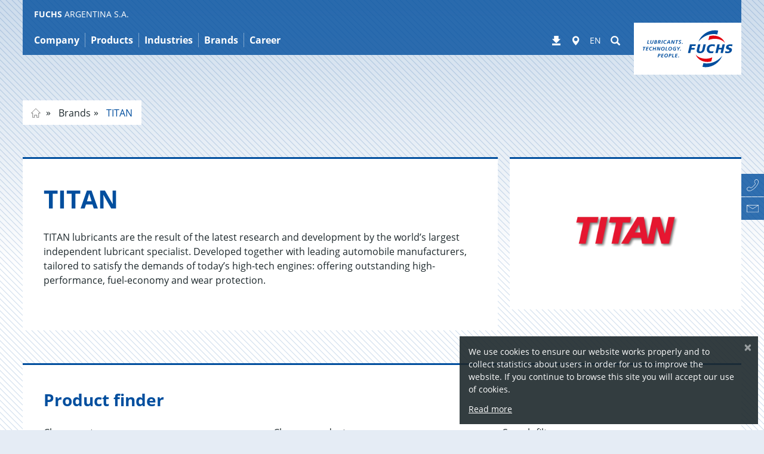

--- FILE ---
content_type: text/html; charset=utf-8
request_url: https://www.fuchs.com/ar/en/brands/s-z/titan/
body_size: 43032
content:
<!DOCTYPE html>
<html lang="en">
<head>

<meta charset="utf-8">
<!-- 
	This website is powered by TYPO3 - inspiring people to share!
	TYPO3 is a free open source Content Management Framework initially created by Kasper Skaarhoj and licensed under GNU/GPL.
	TYPO3 is copyright 1998-2026 of Kasper Skaarhoj. Extensions are copyright of their respective owners.
	Information and contribution at https://typo3.org/
-->


<link rel="icon" href="https://fuchs.azureedge.net/_assets/4f8c40d4daa20397c260b0d6b015b39d/Images/favicon.ico" type="image/vnd.microsoft.icon">

<meta name="viewport" content="width=device-width, initial-scale=1, maximum-scale=5">
<meta name="description" content="TITAN engine oils are the result of the latest research and development by the world’s largest independent lubricant specialist.">
<meta name="robots" content="index,follow,noodp">
<meta property="og:title" content="TITAN | FUCHS ARGENTINA S.A.">
<meta property="og:description" content="TITAN engine oils are the result of the latest research and development by the world’s largest independent lubricant specialist.">
<meta name="twitter:card" content="summary">


<link rel="stylesheet" href="https://fuchs.azureedge.net/typo3temp/assets/compressed/merged-47edf54b9447bae53079185d271e30af-7620dc80df1eab4a6bc5531ad9b49462.css?1768996410" media="all">





<script>
    
        var TYPO3 = {
            assetPaths: {
                site: "/_assets/5633aca40c8991847850374eb9f0fc04/",
                cyzFuchsProducts: "/_assets/4584d086e84c0a12f6573768f4873248/",
                cyzFuchsDistributors: "/_assets/d94fe63c838c915062c827df65438d25/",
                cyzFuchsDownloads: "/_assets/1195539f95d65063b3ad40d9fa431d13/"
            },
        };
    
</script>

<link rel="preload" href="https://fuchs.azureedge.net/_assets/5633aca40c8991847850374eb9f0fc04/Fonts/open-sans/open-sans-v15-latin-ext_greek_cyrillic_cyrillic-ext_greek-ext_latin_vietnamese-regular.woff2" as="font" type="font/woff2" crossorigin><link rel="preload" href="https://fuchs.azureedge.net/_assets/5633aca40c8991847850374eb9f0fc04/Fonts/glyphicons-halflings-regular.woff2" as="font" type="font/woff2" crossorigin><link rel="preload" href="https://fuchs.azureedge.net/_assets/5633aca40c8991847850374eb9f0fc04/Fonts/fontawesome-webfont.woff2?v=4.6.3" as="font" type="font/woff2" crossorigin>

    <style>
    /* open-sans-300 - latin-ext_greek_cyrillic_cyrillic-ext_greek-ext_latin_vietnamese */
    @font-face {
        font-family: "open sans";
        font-style: normal;
        font-weight: 300;
        src: local('Open Sans Light'), local('OpenSans-Light'),
        url("https://fuchs.azureedge.net/_assets/5633aca40c8991847850374eb9f0fc04/Fonts/open-sans/open-sans-v15-latin-ext_greek_cyrillic_cyrillic-ext_greek-ext_latin_vietnamese-300.woff2") format("woff2"),
        url("https://fuchs.azureedge.net/_assets/5633aca40c8991847850374eb9f0fc04/Fonts/open-sans/open-sans-v15-latin-ext_greek_cyrillic_cyrillic-ext_greek-ext_latin_vietnamese-300.woff") format("woff"),
        url("/_assets/5633aca40c8991847850374eb9f0fc04/Fonts/open-sans/open-sans-v15-latin-ext_greek_cyrillic_cyrillic-ext_greek-ext_latin_vietnamese-300.woff2") format("woff2"),
        url("/_assets/5633aca40c8991847850374eb9f0fc04/Fonts/open-sans/open-sans-v15-latin-ext_greek_cyrillic_cyrillic-ext_greek-ext_latin_vietnamese-300.woff") format("woff");
        font-display: swap;
    }
    /* open-sans-300italic - latin-ext_greek_cyrillic_cyrillic-ext_greek-ext_latin_vietnamese */
    @font-face {
        font-family: "open sans";
        font-style: italic;
        font-weight: 300;
        src: local('Open Sans Light Italic'), local('OpenSans-LightItalic'),
        url("https://fuchs.azureedge.net/_assets/5633aca40c8991847850374eb9f0fc04/Fonts/open-sans/open-sans-v15-latin-ext_greek_cyrillic_cyrillic-ext_greek-ext_latin_vietnamese-300italic.woff2") format("woff2"),
        url("https://fuchs.azureedge.net/_assets/5633aca40c8991847850374eb9f0fc04/Fonts/open-sans/open-sans-v15-latin-ext_greek_cyrillic_cyrillic-ext_greek-ext_latin_vietnamese-300italic.woff") format("woff"),
        url("/_assets/5633aca40c8991847850374eb9f0fc04/Fonts/open-sans/open-sans-v15-latin-ext_greek_cyrillic_cyrillic-ext_greek-ext_latin_vietnamese-300italic.woff2") format("woff2"), /* Chrome 26+, Opera 23+, Firefox 39+ */
        url("/_assets/5633aca40c8991847850374eb9f0fc04/Fonts/open-sans/open-sans-v15-latin-ext_greek_cyrillic_cyrillic-ext_greek-ext_latin_vietnamese-300italic.woff") format("woff"); /* Chrome 6+, Firefox 3.6+, IE 9+, Safari 5.1+ */
        font-display: swap;
    }
    /* open-sans-regular - latin-ext_greek_cyrillic_cyrillic-ext_greek-ext_latin_vietnamese */
    @font-face {
        font-family: "open sans";
        font-style: normal;
        font-weight: 400;
        src: local('Open Sans Regular'), local('OpenSans-Regular'),
        url("https://fuchs.azureedge.net/_assets/5633aca40c8991847850374eb9f0fc04/Fonts/open-sans/open-sans-v15-latin-ext_greek_cyrillic_cyrillic-ext_greek-ext_latin_vietnamese-regular.woff2") format("woff2"),
        url("https://fuchs.azureedge.net/_assets/5633aca40c8991847850374eb9f0fc04/Fonts/open-sans/open-sans-v15-latin-ext_greek_cyrillic_cyrillic-ext_greek-ext_latin_vietnamese-regular.woff") format("woff"),
        url("/_assets/5633aca40c8991847850374eb9f0fc04/Fonts/open-sans/open-sans-v15-latin-ext_greek_cyrillic_cyrillic-ext_greek-ext_latin_vietnamese-regular.woff2") format("woff2"), /* Chrome 26+, Opera 23+, Firefox 39+ */
        url("/_assets/5633aca40c8991847850374eb9f0fc04/Fonts/open-sans/open-sans-v15-latin-ext_greek_cyrillic_cyrillic-ext_greek-ext_latin_vietnamese-regular.woff") format("woff"); /* Chrome 6+, Firefox 3.6+, IE 9+, Safari 5.1+ */
        font-display: swap;
    }
    /* open-sans-italic - latin-ext_greek_cyrillic_cyrillic-ext_greek-ext_latin_vietnamese */
    @font-face {
        font-family: "open sans";
        font-style: italic;
        font-weight: 400;
        src: local('Open Sans Italic'), local('OpenSans-Italic'),
        url("https://fuchs.azureedge.net/_assets/5633aca40c8991847850374eb9f0fc04/Fonts/open-sans/open-sans-v15-latin-ext_greek_cyrillic_cyrillic-ext_greek-ext_latin_vietnamese-italic.woff2") format("woff2"),
        url("https://fuchs.azureedge.net/_assets/5633aca40c8991847850374eb9f0fc04/Fonts/open-sans/open-sans-v15-latin-ext_greek_cyrillic_cyrillic-ext_greek-ext_latin_vietnamese-italic.woff") format("woff"),
        url("/_assets/5633aca40c8991847850374eb9f0fc04/Fonts/open-sans/open-sans-v15-latin-ext_greek_cyrillic_cyrillic-ext_greek-ext_latin_vietnamese-italic.woff2") format("woff2"), /* Chrome 26+, Opera 23+, Firefox 39+ */
        url("/_assets/5633aca40c8991847850374eb9f0fc04/Fonts/open-sans/open-sans-v15-latin-ext_greek_cyrillic_cyrillic-ext_greek-ext_latin_vietnamese-italic.woff") format("woff"); /* Chrome 6+, Firefox 3.6+, IE 9+, Safari 5.1+ */
        font-display: swap;
    }
    /* open-sans-700 - latin-ext_greek_cyrillic_cyrillic-ext_greek-ext_latin_vietnamese */
    @font-face {
        font-family: "open sans";
        font-style: normal;
        font-weight: 700;
        src: local('Open Sans Bold'), local('OpenSans-Bold'),
        url("https://fuchs.azureedge.net/_assets/5633aca40c8991847850374eb9f0fc04/Fonts/open-sans/open-sans-v15-latin-ext_greek_cyrillic_cyrillic-ext_greek-ext_latin_vietnamese-700.woff2") format("woff2"),
        url("https://fuchs.azureedge.net/_assets/5633aca40c8991847850374eb9f0fc04/Fonts/open-sans/open-sans-v15-latin-ext_greek_cyrillic_cyrillic-ext_greek-ext_latin_vietnamese-700.woff") format("woff"),
        url("/_assets/5633aca40c8991847850374eb9f0fc04/Fonts/open-sans/open-sans-v15-latin-ext_greek_cyrillic_cyrillic-ext_greek-ext_latin_vietnamese-700.woff2") format("woff2"), /* Chrome 26+, Opera 23+, Firefox 39+ */
        url("/_assets/5633aca40c8991847850374eb9f0fc04/Fonts/open-sans/open-sans-v15-latin-ext_greek_cyrillic_cyrillic-ext_greek-ext_latin_vietnamese-700.woff") format("woff"); /* Chrome 6+, Firefox 3.6+, IE 9+, Safari 5.1+ */
        font-display: swap;
    }
    /* open-sans-700italic - latin-ext_greek_cyrillic_cyrillic-ext_greek-ext_latin_vietnamese */
    @font-face {
        font-family: "open sans";
        font-style: italic;
        font-weight: 700;
        src: local('Open Sans Bold Italic'), local('OpenSans-BoldItalic'),
        url("https://fuchs.azureedge.net/_assets/5633aca40c8991847850374eb9f0fc04/Fonts/open-sans/open-sans-v15-latin-ext_greek_cyrillic_cyrillic-ext_greek-ext_latin_vietnamese-700italic.woff2") format("woff2"),
        url("https://fuchs.azureedge.net/_assets/5633aca40c8991847850374eb9f0fc04/Fonts/open-sans/open-sans-v15-latin-ext_greek_cyrillic_cyrillic-ext_greek-ext_latin_vietnamese-700italic.woff") format("woff"),
        url("/_assets/5633aca40c8991847850374eb9f0fc04/Fonts/open-sans/open-sans-v15-latin-ext_greek_cyrillic_cyrillic-ext_greek-ext_latin_vietnamese-700italic.woff2") format("woff2"), /* Chrome 26+, Opera 23+, Firefox 39+ */
        url("/_assets/5633aca40c8991847850374eb9f0fc04/Fonts/open-sans/open-sans-v15-latin-ext_greek_cyrillic_cyrillic-ext_greek-ext_latin_vietnamese-700italic.woff") format("woff"); /* Chrome 6+, Firefox 3.6+, IE 9+, Safari 5.1+ */
        font-display: swap;
    }


    /* tajawal-300 - arabic_latin */
    @font-face {
        font-family: 'Tajawal';
        font-style: normal;
        font-weight: 300;
        src: local('Tajawal Light'), local('Tajawal-Light'),
        url("https://fuchs.azureedge.net/_assets/5633aca40c8991847850374eb9f0fc04/Fonts/tajawal/tajawal-v1-arabic_latin-300.woff2") format("woff2"),
        url("https://fuchs.azureedge.net/_assets/5633aca40c8991847850374eb9f0fc04/Fonts/tajawal/tajawal-v1-arabic_latin-300.woff") format("woff"),
        url("/_assets/5633aca40c8991847850374eb9f0fc04/Fonts/tajawal/tajawal-v1-arabic_latin-300.woff2") format("woff2"), /* Chrome 26+, Opera 23+, Firefox 39+ */
        url("/_assets/5633aca40c8991847850374eb9f0fc04/Fonts/tajawal/tajawal-v1-arabic_latin-300.woff") format("woff"); /* Chrome 6+, Firefox 3.6+, IE 9+, Safari 5.1+ */
        font-display: swap;
    }
    /* tajawal-regular - arabic_latin */
    @font-face {
        font-family: 'Tajawal';
        font-style: normal;
        font-weight: 400;
        src: local('Tajawal'), local('Tajawal-Regular'),
        url("https://fuchs.azureedge.net/_assets/5633aca40c8991847850374eb9f0fc04/Fonts/tajawal/tajawal-v1-arabic_latin-regular.woff2") format("woff2"),
        url("https://fuchs.azureedge.net/_assets/5633aca40c8991847850374eb9f0fc04/Fonts/tajawal/tajawal-v1-arabic_latin-regular.woff") format("woff"),
        url("/_assets/5633aca40c8991847850374eb9f0fc04/Fonts/tajawal/tajawal-v1-arabic_latin-regular.woff2") format("woff2"), /* Chrome 26+, Opera 23+, Firefox 39+ */
        url("/_assets/5633aca40c8991847850374eb9f0fc04/Fonts/tajawal/tajawal-v1-arabic_latin-regular.woff") format("woff"); /* Chrome 6+, Firefox 3.6+, IE 9+, Safari 5.1+ */
        font-display: swap;
    }
    /* tajawal-500 - arabic_latin */
    @font-face {
        font-family: 'Tajawal';
        font-style: normal;
        font-weight: 500;
        src: local('Tajawal Medium'), local('Tajawal-Medium'),
        url("https://fuchs.azureedge.net/_assets/5633aca40c8991847850374eb9f0fc04/Fonts/tajawal/tajawal-v1-arabic_latin-500.woff2") format("woff2"),
        url("https://fuchs.azureedge.net/_assets/5633aca40c8991847850374eb9f0fc04/Fonts/tajawal/tajawal-v1-arabic_latin-500.woff") format("woff"),
        url("/_assets/5633aca40c8991847850374eb9f0fc04/Fonts/tajawal/tajawal-v1-arabic_latin-500.woff2") format("woff2"), /* Chrome 26+, Opera 23+, Firefox 39+ */
        url("/_assets/5633aca40c8991847850374eb9f0fc04/Fonts/tajawal/tajawal-v1-arabic_latin-500.woff") format("woff"); /* Chrome 6+, Firefox 3.6+, IE 9+, Safari 5.1+ */
        font-display: swap;
    }
    /* tajawal-700 - arabic_latin */
    @font-face {
        font-family: 'Tajawal';
        font-style: normal;
        font-weight: 700;
        src: local('Tajawal Bold'), local('Tajawal-Bold'),
        url("https://fuchs.azureedge.net/_assets/5633aca40c8991847850374eb9f0fc04/Fonts/tajawal/tajawal-v1-arabic_latin-700.woff2") format("woff2"),
        url("https://fuchs.azureedge.net/_assets/5633aca40c8991847850374eb9f0fc04/Fonts/tajawal/tajawal-v1-arabic_latin-700.woff") format("woff"),
        url("/_assets/5633aca40c8991847850374eb9f0fc04/Fonts/tajawal/tajawal-v1-arabic_latin-700.woff2") format("woff2"), /* Chrome 26+, Opera 23+, Firefox 39+ */
        url("/_assets/5633aca40c8991847850374eb9f0fc04/Fonts/tajawal/tajawal-v1-arabic_latin-700.woff") format("woff"); /* Chrome 6+, Firefox 3.6+, IE 9+, Safari 5.1+ */
        font-display: swap;
    }

    /* FontAwesome */

    @font-face {
        font-family: 'FontAwesome';
        src: url("/_assets/5633aca40c8991847850374eb9f0fc04/Fonts/fontawesome-webfont.eot?v=4.6.3");
        src: url("/_assets/5633aca40c8991847850374eb9f0fc04/Fonts/fontawesome-webfont.eot?#iefix&amp;v=4.6.3") format('embedded-opentype'),
        url("https://fuchs.azureedge.net/_assets/5633aca40c8991847850374eb9f0fc04/Fonts/fontawesome-webfont.woff2?v=4.6.3") format("woff2"),
        url("/_assets/5633aca40c8991847850374eb9f0fc04/Fonts/fontawesome-webfont.woff2?v=4.6.3") format("woff2"),
        url("/_assets/5633aca40c8991847850374eb9f0fc04/Fonts/fontawesome-webfont.woff?v=4.6.3") format("woff"), url("/_assets/5633aca40c8991847850374eb9f0fc04/Fonts/fontawesome-webfont.ttf?v=4.6.3") format("truetype"),
        url("/_assets/5633aca40c8991847850374eb9f0fc04/Fonts/fontawesome-webfont.svg?v=4.6.3#fontawesomeregular") format("svg");
        font-weight: normal;
        font-style: normal;
        font-display: swap;
    }
</style>
    
        
        
        



    
    
    
    <!-- Google Analytics -->
    
        <script>
            (function (w, d, s, l, i) {
                w[l] = w[l] || []; w[l].push({
                    'gtm.start':
                        new Date().getTime(), event: 'gtm.js'
                }); var f = d.getElementsByTagName(s)[0],
                    j = d.createElement(s), dl = l != 'dataLayer' ? '&l=' + l : ''; j.async = true; j.src =
                        '//www.googletagmanager.com/gtm.js?id=' + i + dl; f.parentNode.insertBefore(j, f);
            })(window, document, 'script', 'dataLayer', 'GTM-WT3TRPRQ');
        </script>
    


        

        
            <meta name="fuchs-company-code" content="ar" />
        

        <link rel="alternate" href="https://www.fuchs.com/de/en/brands-and-product-lines/s-z/titan/" hreflang="x-default"/><link rel="alternate" href="https://www.fuchs.com/ar/es/marcas/s-z/titan/" hreflang="es-ar"/><link rel="alternate" href="https://www.fuchs.com/se/en/brands/s-z/titan/" hreflang="en-se"/><link rel="alternate" href="https://www.fuchs.com/se/sv/varumaerken/s-z/titan/" hreflang="sv-SE"/><link rel="alternate" href="https://www.fuchs.com/no/en/brands/s-z/titan/" hreflang="en-no"/><link rel="alternate" href="https://www.fuchs.com/no/no/varemerke/s-z/titan/" hreflang="no-NO"/><link rel="alternate" href="https://www.fuchs.com/dk/en/brands/s-z/titan/" hreflang="en-dk"/><link rel="alternate" href="https://www.fuchs.com/dk/da/varemaerker/s-z/titan/" hreflang="da-DK"/><link rel="alternate" href="https://www.fuchs.com/uk/en/brands/s-z/titan/" hreflang="en-uk"/><link rel="alternate" href="https://www.fuchs.com/cn/en/brands/s-z/titan/" hreflang="en-cn"/><link rel="alternate" href="https://www.fuchs.com/cn/zh/brands/s-z/titan/" hreflang="zh-CN"/><link rel="alternate" href="https://www.fuchs.com/us/en/brands/s-z/titan/" hreflang="en-us"/><link rel="alternate" href="https://www.fuchs.com/pl/en/brands/s-z/titan/" hreflang="en-pl"/><link rel="alternate" href="https://www.fuchs.com/pl/pl/marki/s-z/titan/" hreflang="pl-PL"/><link rel="alternate" href="https://www.fuchs.com/fr/en/brands/s-z/titan/" hreflang="en-fr"/><link rel="alternate" href="https://www.fuchs.com/ae/fr/marques/s-z/titan/" hreflang="fr-FR"/><link rel="alternate" href="https://www.fuchs.com/es/en/brands/s-z/titan/" hreflang="en-es"/><link rel="alternate" href="https://www.fuchs.com/cl/es/marcas/s-z/titan/" hreflang="es-ES"/><link rel="alternate" href="https://www.fuchs.com/it/en/brands/s-z/titan/" hreflang="en-it"/><link rel="alternate" href="https://www.fuchs.com/it/it/marchi/s-z/titan/" hreflang="it-IT"/><link rel="alternate" href="https://www.fuchs.com/au/en/brands/s-z/titan/" hreflang="en-au"/><link rel="alternate" href="https://www.fuchs.com/za/en/brands/s-z/titan/" hreflang="en-za"/><link rel="alternate" href="https://www.fuchs.com/mx/en/brands/s-z/titan/" hreflang="en-mx"/><link rel="alternate" href="https://www.fuchs.com/mx/es/marcas/s-z/titan/" hreflang="es-mx"/><link rel="alternate" href="https://www.fuchs.com/ca/en/brands/s-z/titan/" hreflang="en-ca"/><link rel="alternate" href="https://www.fuchs.com/in/en/brands/s-z/titan/" hreflang="en-in"/><link rel="alternate" href="https://www.fuchs.com/tr/en/brands/s-z/titan/" hreflang="en-tr"/><link rel="alternate" href="https://www.fuchs.com/tr/tr/markalar/s-z/titan/" hreflang="tr-TR"/><link rel="alternate" href="https://www.fuchs.com/at/en/brands/s-z/titan/" hreflang="en-at"/><link rel="alternate" href="https://www.fuchs.com/at/de/marken/s-z/titan/" hreflang="de-at"/><link rel="alternate" href="https://www.fuchs.com/br/en/brands/s-z/titan/" hreflang="en-br"/><link rel="alternate" href="https://www.fuchs.com/br/pt/marcas/s-z/titan/" hreflang="pt-BR"/><link rel="alternate" href="https://www.fuchs.com/be/en/brands/s-z/titan/" hreflang="en-BE"/><link rel="alternate" href="https://www.fuchs.com/de/de/marken-und-produktlinien/s-z/titan/" hreflang="de-DE"/><link rel="alternate" href="https://www.fuchs.com/be/nl/merken/s-z/titan/" hreflang="nl-NL"/><link rel="alternate" href="https://www.fuchs.com/jp/en/brands/s-z/titan/" hreflang="en-jp"/><link rel="alternate" href="https://www.fuchs.com/jp/ja/brands/s-z/titan/" hreflang="ja-JP"/><link rel="alternate" href="https://www.fuchs.com/kr/en/brands/s-z/titan/" hreflang="en-kr"/><link rel="alternate" href="https://www.fuchs.com/kr/ko/brands/s-z/titan/" hreflang="ko-KR"/><link rel="alternate" href="https://www.fuchs.com/cz/en/brands/s-z/titan/" hreflang="en-cz"/><link rel="alternate" href="https://www.fuchs.com/cz/de/marken/s-z/titan/" hreflang="de-cz"/><link rel="alternate" href="https://www.fuchs.com/cz/cs/znacky/s-z/titan/" hreflang="cs-CZ"/><link rel="alternate" href="https://www.fuchs.com/sa/en/brands/s-z/titan/" hreflang="en-sa"/><link rel="alternate" href="https://www.fuchs.com/sa/ar/%D8%A7%D9%84%D8%B9%D9%84%D8%A7%D9%85%D8%A7%D8%AA-%D8%A7%D9%84%D8%AA%D8%AC%D8%A7%D8%B1%D9%8A%D8%A9/s-z/titan/" hreflang="ar-SA"/><link rel="alternate" href="https://www.fuchs.com/ae/en/brands/s-z/titan/" hreflang="en-ae"/><link rel="alternate" href="https://www.fuchs.com/si/en/brands/s-z/titan/" hreflang="en-si"/><link rel="alternate" href="https://www.fuchs.com/si/sl/blagovne-znamke/s-z/titan/" hreflang="sl-SI"/><link rel="alternate" href="https://www.fuchs.com/sk/en/brands/s-z/titan/" hreflang="en-sk"/><link rel="alternate" href="https://www.fuchs.com/sk/sk/znacky/s-z/titan/" hreflang="sk-SK"/><link rel="alternate" href="https://www.fuchs.com/hr/en/brands/s-z/titan/" hreflang="en-hr"/><link rel="alternate" href="https://www.fuchs.com/hr/hr/robne-marke/s-z/titan/" hreflang="hr-HR"/><link rel="alternate" href="https://www.fuchs.com/ua/en/brands/s-z/titan/" hreflang="en-ua"/><link rel="alternate" href="https://www.fuchs.com/ua/uk/brendi/s-z/titan/" hreflang="uk-UA"/><link rel="alternate" href="https://www.fuchs.com/ir/en/brands/s-z/titan/" hreflang="en-ir"/><link rel="alternate" href="https://www.fuchs.com/ir/fa/brands/s-z/titan/" hreflang="fa-IR"/><link rel="alternate" href="https://www.fuchs.com/pt/en/brands/s-z/titan/" hreflang="en-pt"/><link rel="alternate" href="https://www.fuchs.com/pt/pt/marcas/s-z/titan/" hreflang="pt-PT"/><link rel="alternate" href="https://www.fuchs.com/fi/en/brands/s-z/titan/" hreflang="en-fi"/><link rel="alternate" href="https://www.fuchs.com/fi/fi/braendit/s-z/titan/" hreflang="fi-FI"/><link rel="alternate" href="https://www.fuchs.com/hu/en/brands/s-z/titan/" hreflang="en-hu"/><link rel="alternate" href="https://www.fuchs.com/hu/hu/markak/s-z/titan/" hreflang="hu-HU"/><link rel="alternate" href="https://www.fuchs.com/mk/en/brands/s-z/titan/" hreflang="en-mk"/><link rel="alternate" href="https://www.fuchs.com/ro/en/brands/s-z/titan/" hreflang="en-ro"/><link rel="alternate" href="https://www.fuchs.com/ro/ro/marci/s-z/titan/" hreflang="ro-RO"/><link rel="alternate" href="https://www.fuchs.com/cl/en/brands/s-z/titan/" hreflang="en-cl"/><link rel="alternate" href="https://www.fuchs.com/ch/en/brands/s-z/titan/" hreflang="en-ch"/><link rel="alternate" href="https://www.fuchs.com/ch/de/marken/s-z/titan/" hreflang="de-CH"/>
        <title>TITAN | FUCHS ARGENTINA S.A.</title>
    

<link rel="canonical" href="https://www.fuchs.com/ar/en/brands/s-z/titan/"/>

<meta property="og:url" content="https://www.fuchs.com/ar/en/brands/s-z/titan/"/>
<link rel="alternate" hreflang="en-GB" href="https://www.fuchs.com/ar/en/brands/s-z/titan/"/>
<link rel="alternate" hreflang="es-ES" href="https://www.fuchs.com/ar/es/marcas/s-z/titan/"/>
<link rel="alternate" hreflang="x-default" href="https://www.fuchs.com/ar/en/brands/s-z/titan/"/>

<!-- VhsAssetsDependenciesLoaded vendor,swiper,core -->
<script type="text/javascript" src="/typo3temp/assets/vhs/vhs-assets-7c3613dba5171cb6027c67835dd3b9d4.js"></script>
</head>
<body id="page-4548"  data-be-logged-in="0"  class=" layout_default">



    <div id="svgs" aria-hidden="true" class="hidden">

    <!-- brochure -->
    <svg id="svgicon-brochure" viewBox="0 0 37 47" >
        <path d="M 35 45 L 2 45 L 2 2 L 35 2 L 35 45 ZM 0 45 L 0 47 L 2 47 L 35 47 L 37 47 L 37 45 L 37 2 L 37 0 L 35 0 L 2 0 L 0 0 L 0 2 L 0 45 Z" fill="#004c9f"></path>
        <path d="M 8 38 L 30 38 L 30 39 L 8 39 L 8 38 ZM 8 34 L 30 34 L 30 35 L 8 35 L 8 34 ZM 8 30 L 30 30 L 30 31 L 8 31 L 8 30 ZM 8 26 L 30 26 L 30 27 L 8 27 L 8 26 ZM 8 9 L 8 10 L 8 21 L 8 22 L 9 22 L 18 22 L 19 22 L 19 21 L 19 10 L 19 9 L 18 9 L 9 9 L 8 9 ZM 9 10 L 18 10 L 18 21 L 9 21 L 9 10 Z" fill="#004c9f"></path>
    </svg>

    <!-- rss -->
    <svg id="svgicon-rss" viewBox="0 0 42 42">
        <rect x="1" y="1" fill="none" stroke="#8E9395" stroke-width="2" stroke-miterlimit="10" width="40" height="40"/>
        <path fill="#8E9395" d="M8.9,8.9v3.7c11.3,0.1,20.6,9.3,20.6,20.6h3.7C33.1,19.7,22.3,8.9,8.9,8.9z M8.9,16.4v3.7
            c7.1,0,12.9,5.8,12.9,12.9h3.7C25.6,23.9,18.1,16.4,8.9,16.4z M12.5,25.9c-2,0-3.6,1.6-3.6,3.6s1.6,3.6,3.6,3.6s3.6-1.6,3.6-3.6
            C16.1,27.5,14.5,25.9,12.5,25.9z"/>
    </svg>

    <!-- facebook -->
    <svg id="svgicon-facebook" viewBox="0 0 42 42">
        <path fill="#8E9395" d="M17.5,34.1h5.3c0,0,0-7.2,0-13.1H27l0.5-4.6h-4.7v-2.9c0-1,0.5-1.1,0.9-1.1c0.5,0,3.6,0,3.6,0V7.9h-4.3 c-4.8,0-5.6,3.4-5.6,5.4v3h-3V21h3C17.5,26.9,17.5,34.1,17.5,34.1z"/>
        <rect x="1" y="1" fill="none" stroke="#8E9395" stroke-width="2" stroke-miterlimit="10" width="40" height="40"/>
    </svg>

    <!-- linkedin -->
    <svg id="svgicon-linkedin" viewBox="0 0 42 42">
        <rect x="1" y="1" fill="none" stroke="#8E9395" stroke-width="2" stroke-miterlimit="10" width="40" height="40"/>
        <rect x="8" y="16" fill="#8E9395" width="5.6" height="17.7"/>
        <circle fill="#8E9395" cx="10.7" cy="11.4" r="2.8"/>
        <path fill="#8E9395" d="M34.1,24.3c0-4.7-1-8.2-6.4-8.2c-2.6,0-4.4,1.4-5,2.8h-0.1v-2.3h-5.2v17.3h5.4v-8.5c0-2.2,0.5-4.4,3.3-4.4 c2.7,0,2.8,2.6,2.8,4.6v8.4h5.3V24.3z"/>
    </svg>

    <!-- xing -->
    <svg id="svgicon-xing" viewBox="0 0 42 42">
        <polygon fill="#8E9395" points="27.1,7.9 18.2,23.8 24,34.1 30,34.1 24.2,23.8 33.1,7.9"/>
        <polygon fill="#8E9395" points="14.6,26.1 19,18.7 15.7,12.7 10.1,12.7 13.3,18.7 8.9,26.1"/>
        <rect x="1" y="1" fill="none" stroke="#8E9395" stroke-width="2" stroke-miterlimit="10" width="40" height="40"/>
    </svg>

    <!-- twitter -->
    <svg id="svgicon-twitter" viewBox="0 0 490 490" fill="none" xmlns="http://www.w3.org/2000/svg">
        <path d="M478 12H12V478H478V12Z" stroke="#8E9395" stroke-width="23.0952" stroke-miterlimit="10"fill="none"/>
        <path d="M343.105 90.6916H395.393L281.158 221.254L415.546 398.921H310.322L227.906 291.167L133.603 398.921H81.2833L203.469 259.269L74.5497 90.6916H182.446L256.943 189.183L343.105 90.6916ZM324.753 367.624H353.727L166.702 120.345H135.611L324.753 367.624Z" fill="#8E9395"/>
        </svg>
    <!-- instagram -->
    <svg id="svgicon-instagram" viewBox="0 0 42 42">
        <rect x="1" y="1" fill="none" stroke="#8E9395" stroke-width="2" stroke-miterlimit="10" width="40" height="40"/>
        <path fill="#8E9395" d="M21,10.3c3.5,0,3.9,0,5.3,0.1c0.8,0,1.7,0.2,2.4,0.4c1.1,0.4,2,1.3,2.5,2.5c0.3,0.8,0.4,1.6,0.4,2.4
            c0.1,1.4,0.1,1.8,0.1,5.3s0,3.9-0.1,5.3c0,0.8-0.2,1.7-0.4,2.4c-0.4,1.1-1.3,2-2.5,2.5c-0.8,0.3-1.6,0.4-2.4,0.4
            c-1.4,0.1-1.8,0.1-5.3,0.1s-3.9,0-5.3-0.1c-0.8,0-1.7-0.2-2.4-0.4c-1.1-0.4-2-1.3-2.5-2.5c-0.3-0.8-0.4-1.6-0.4-2.4
            c-0.1-1.4-0.1-1.8-0.1-5.3s0-3.9,0.1-5.3c0-0.8,0.2-1.7,0.4-2.4c0.4-1.1,1.3-2,2.5-2.5c0.8-0.3,1.6-0.4,2.4-0.4
            C17.1,10.3,17.5,10.3,21,10.3 M21,7.9c-3.6,0-4,0-5.4,0.1c-1.1,0-2.2,0.2-3.2,0.6c-1.8,0.7-3.1,2.1-3.8,3.8c-0.4,1-0.6,2.1-0.6,3.2
            C7.9,17,7.9,17.4,7.9,21s0,4,0.1,5.4c0,1.1,0.2,2.2,0.6,3.2c0.7,1.8,2.1,3.1,3.8,3.8c1,0.4,2.1,0.6,3.2,0.6c1.4,0.1,1.9,0.1,5.4,0.1
            s4,0,5.4-0.1c1.1,0,2.2-0.2,3.2-0.6c1.8-0.7,3.1-2.1,3.8-3.8c0.4-1,0.6-2.1,0.6-3.2c0.1-1.4,0.1-1.8,0.1-5.4s0-4-0.1-5.4
            c0-1.1-0.2-2.2-0.6-3.2c-0.7-1.8-2.1-3.1-3.8-3.8c-1-0.4-2.1-0.6-3.2-0.6C25,7.9,24.6,7.9,21,7.9z"/>
        <path fill="#8E9395" d="M21,14.3c-3.7,0-6.7,3-6.7,6.7s3,6.7,6.7,6.7c3.7,0,6.7-3,6.7-6.7l0,0C27.7,17.3,24.7,14.3,21,14.3z
	        M21,25.4c-2.4,0-4.4-2-4.4-4.4s2-4.4,4.4-4.4s4.4,2,4.4,4.4v0C25.4,23.4,23.4,25.4,21,25.4z"/>
        <circle fill="#8E9395" cx="28" cy="14" r="1.6"/>
    </svg>

    <!-- vk -->
    <svg id="svgicon-vk" viewBox="0 0 42 42">
        <rect x="1" y="1" fill="none" stroke="#8E9395" stroke-width="2" stroke-miterlimit="10" width="40" height="40"/>
        <path fill="#8E9395" class="st1" d="M34.3,14.2c0.2,0.6-0.5,2.1-2.2,4.3c-0.2,0.3-0.6,0.7-0.9,1.2c-0.4,0.5-0.7,0.8-0.8,1.1
        c-0.1,0.2-0.3,0.4-0.4,0.7c-0.2,0.3-0.2,0.5-0.2,0.6c0,0.1,0.1,0.3,0.2,0.5c0.1,0.2,0.3,0.4,0.5,0.6c0.2,0.2,0.5,0.5,0.8,0.8
        c0,0,0.1,0,0.1,0.1c1.4,1.3,2.3,2.4,2.8,3.2c0,0,0.1,0.1,0.1,0.2c0,0.1,0.1,0.2,0.1,0.4c0,0.2,0,0.4,0,0.5c0,0.1-0.2,0.3-0.4,0.4
        c-0.2,0.1-0.5,0.2-0.9,0.2L29.3,29c-0.2,0-0.5,0-0.8-0.1c-0.3-0.1-0.6-0.2-0.8-0.3l-0.3-0.2c-0.3-0.2-0.6-0.5-1-0.9
        c-0.4-0.4-0.7-0.8-1-1.1c-0.3-0.3-0.6-0.6-0.9-0.8c-0.3-0.2-0.6-0.3-0.8-0.2c0,0-0.1,0-0.1,0.1c0,0-0.1,0.1-0.2,0.2
        c-0.1,0.1-0.2,0.3-0.3,0.4c-0.1,0.2-0.2,0.4-0.2,0.8c-0.1,0.3-0.1,0.7-0.1,1.1c0,0.1,0,0.3-0.1,0.4c0,0.1-0.1,0.2-0.1,0.3l-0.1,0.1
        c-0.2,0.2-0.4,0.3-0.8,0.3H20c-0.7,0-1.4,0-2.1-0.2c-0.7-0.2-1.4-0.5-1.9-0.8c-0.6-0.3-1.1-0.6-1.5-1c-0.5-0.3-0.8-0.6-1-0.8
        L13,25.8c-0.1-0.1-0.2-0.2-0.4-0.4c-0.2-0.2-0.5-0.6-1-1.3c-0.5-0.7-1-1.4-1.5-2.2C9.5,21,8.9,20,8.2,18.7c-0.7-1.3-1.3-2.6-1.9-4
        c-0.1-0.2-0.1-0.3-0.1-0.4c0-0.1,0-0.2,0-0.2L6.3,14c0.1-0.2,0.4-0.3,0.8-0.3l4,0c0.1,0,0.2,0.1,0.3,0.1c0.1,0,0.2,0.1,0.2,0.1
        l0.1,0c0.2,0.1,0.3,0.3,0.4,0.5c0.2,0.5,0.4,1,0.7,1.5c0.3,0.5,0.5,0.9,0.6,1.2l0.2,0.4c0.3,0.6,0.6,1.1,0.8,1.5
        c0.3,0.4,0.5,0.8,0.7,1c0.2,0.2,0.4,0.4,0.6,0.6s0.4,0.2,0.5,0.2c0.1,0,0.3,0,0.4-0.1c0,0,0,0,0.1-0.1c0,0,0.1-0.1,0.2-0.3
        c0.1-0.2,0.2-0.4,0.2-0.7c0-0.3,0.1-0.7,0.1-1.2c0-0.5,0-1.1,0-1.8c0-0.4-0.1-0.7-0.1-1.1c-0.1-0.3-0.1-0.5-0.2-0.7l-0.1-0.2
        c-0.2-0.3-0.7-0.5-1.2-0.6c-0.1,0-0.1-0.1,0.1-0.4c0.2-0.2,0.3-0.3,0.6-0.4c0.5-0.3,1.7-0.4,3.5-0.4c0.8,0,1.5,0.1,2,0.2
        c0.2,0,0.4,0.1,0.5,0.2c0.1,0.1,0.2,0.2,0.3,0.4c0.1,0.2,0.1,0.3,0.2,0.5c0,0.2,0.1,0.4,0.1,0.7c0,0.3,0,0.6,0,0.8c0,0.3,0,0.6,0,1
        c0,0.4,0,0.8,0,1.2c0,0.1,0,0.3,0,0.6c0,0.3,0,0.5,0,0.7c0,0.2,0,0.4,0.1,0.6c0,0.2,0.1,0.4,0.2,0.6c0.1,0.2,0.2,0.3,0.3,0.4
        c0.1,0,0.2,0,0.2,0.1c0.1,0,0.2,0,0.4-0.2c0.2-0.1,0.4-0.3,0.6-0.5c0.2-0.2,0.5-0.5,0.8-1c0.3-0.4,0.6-1,1-1.6
        c0.6-1,1.1-2.1,1.6-3.3c0-0.1,0.1-0.2,0.1-0.3c0.1-0.1,0.1-0.1,0.2-0.2l0.1,0c0,0,0,0,0.1,0c0,0,0.1,0,0.2,0c0.1,0,0.2,0,0.3,0
        l4.2,0c0.4,0,0.7,0,0.9,0c0.2,0.1,0.4,0.2,0.5,0.2L34.3,14.2z"/>
    </svg>

    <!-- youtube -->
    <svg id="svgicon-youtube" viewBox="0 0 42 42">
        <rect x="1" y="1" fill="none" stroke="#8E9395" stroke-width="2" stroke-miterlimit="10" width="40" height="40"/>
        <path fill="#8E9395" class="st1" d="M33.4,27c0,2.6-0.1,4.6-0.4,5.9c-0.2,0.7-0.5,1.2-1,1.7c-0.5,0.4-1.1,0.7-1.7,0.8c-2.1,0.2-5.2,0.4-9.3,0.4
            s-7.2-0.1-9.3-0.4c-0.6-0.1-1.2-0.3-1.7-0.8c-0.5-0.4-0.8-1-1-1.7c-0.3-1.3-0.4-3.2-0.4-5.9c0-2.6,0.1-4.6,0.4-5.9
            c0.2-0.7,0.5-1.2,1-1.7c0.5-0.4,1.1-0.7,1.7-0.8c2-0.2,5.1-0.3,9.3-0.3s7.2,0.1,9.3,0.3c0.6,0.1,1.2,0.3,1.7,0.8
            c0.5,0.4,0.8,1,1,1.7C33.3,22.4,33.4,24.4,33.4,27z M13.9,22.8h1.8v-1.6h-5.2v1.6h1.8v9.5h1.7V22.8z M16.7,5.6h1.7l-2,6.7v4.5h-1.7
            v-4.5c-0.2-0.8-0.5-2-1-3.6c-0.4-1.2-0.8-2.2-1.1-3.1h1.8l1.2,4.4L16.7,5.6z M18.7,32.4h1.5v-8.3h-1.5v6.3c-0.3,0.5-0.7,0.7-1,0.7
            c-0.2,0-0.3-0.1-0.4-0.4c0,0,0-0.2,0-0.6v-6.1h-1.5v6.6c0,0.5,0,1,0.1,1.2c0.1,0.4,0.5,0.6,1,0.6c0.5,0,1.1-0.3,1.7-1V32.4z
             M22.9,11.2v2.9c0,0.9-0.2,1.6-0.5,2c-0.4,0.6-1,0.9-1.8,0.9c-0.7,0-1.3-0.3-1.8-0.9c-0.3-0.4-0.5-1.1-0.5-2v-2.9
            c0-0.9,0.2-1.5,0.5-2c0.4-0.6,1-0.9,1.8-0.9c0.8,0,1.4,0.3,1.8,0.9C22.7,9.7,22.9,10.3,22.9,11.2z M21.4,14.4v-3.5
            c0-0.8-0.2-1.2-0.7-1.2s-0.7,0.4-0.7,1.2v3.5c0,0.8,0.2,1.2,0.7,1.2S21.4,15.2,21.4,14.4z M25.9,29.9v-3.3c0-0.8-0.1-1.4-0.2-1.7
            c-0.2-0.6-0.6-0.9-1.2-0.9c-0.6,0-1.1,0.3-1.6,0.9v-3.6h-1.5v11.1H23v-0.8c0.5,0.6,1,0.9,1.6,0.9c0.6,0,1-0.3,1.2-0.9
            C25.8,31.3,25.9,30.7,25.9,29.9z M24.4,26.5V30c0,0.7-0.2,1.1-0.7,1.1c-0.3,0-0.5-0.1-0.8-0.4v-5c0.2-0.2,0.5-0.4,0.8-0.4
            C24.2,25.4,24.4,25.7,24.4,26.5z M28.5,8.5v8.4H27v-0.9c-0.6,0.7-1.2,1-1.7,1c-0.5,0-0.8-0.2-1-0.6c-0.1-0.3-0.1-0.7-0.1-1.3V8.5
            h1.5v6.1c0,0.4,0,0.6,0,0.6c0,0.2,0.2,0.4,0.4,0.4c0.3,0,0.6-0.2,1-0.7V8.5H28.5z M31.6,29.7v-0.2H30c0,0.6,0,0.9,0,1
            c-0.1,0.4-0.3,0.6-0.7,0.6c-0.5,0-0.8-0.4-0.8-1.2v-1.5h3v-1.7c0-0.9-0.2-1.5-0.5-1.9c-0.4-0.6-1-0.9-1.8-0.9
            c-0.8,0-1.4,0.3-1.8,0.9c-0.3,0.4-0.5,1.1-0.5,1.9v2.9c0,0.9,0.2,1.5,0.5,1.9c0.4,0.6,1,0.9,1.8,0.9c0.8,0,1.4-0.3,1.8-0.9
            c0.2-0.3,0.3-0.6,0.4-0.9C31.5,30.6,31.6,30.3,31.6,29.7z M30.1,26.5v0.8h-1.5v-0.8c0-0.8,0.3-1.1,0.8-1.1S30.1,25.7,30.1,26.5z"/>
    </svg>

    <!-- arrow-left -->
    <svg id="svgicon-arrow-left" viewBox="0 0 32 32">
        <path d="M23.026 0L7.676 15.35v1.3L23.026 32l1.298-1.298L9.624 16l14.7-14.702L23.026 0z"/>
    </svg>

    <!-- arrow-right -->
    <svg id="svgicon-arrow-right" viewBox="0 0 32 32">
        <path d="M8.983 0l-1.3 1.3L22.413 16 7.683 30.7l1.3 1.3 15.335-15.365v-1.27L8.983 0z"/>
    </svg>

    <!-- arrow-down-->
    <svg id="svgicon-arrow-down" viewBox="0 0 32 32">
        <path d="M1.298 7.676L0 8.973l15.35 15.35h1.3L32 8.973l-1.298-1.297L16 22.376 1.298 7.676z"/>
    </svg>

    <!-- arrow-up-->
    <svg id="svgicon-arrow-up" viewBox="0 0 32 32">
        <path d="M15.365 7.683L0 23.015l1.302 1.3L16 9.59l14.7 14.73 1.3-1.302L16.635 7.683h-1.27z"/>
    </svg>

    <!-- distribution -->
    <svg id="svgicon-distribution" viewBox="0 0 16 26">
        <path opacity="0.8"
              d="M 3.7317 8.5 C 3.7317 6.0147 5.6427 4 8 4 C 10.3573 4 12.2683 6.0147 12.2683 8.5 C 12.2683 10.9853 10.3573 13 8 13 C 5.6427 13 3.7317 10.9853 3.7317 8.5 ZM 15 8.3846 C 15 4.3065 11.8674 1 8 1 C 4.1343 1 1 4.3065 1 8.3846 C 1 9.7314 1.3478 10.9894 1.9442 12.0769 L 1.9365 12.0769 L 7.9991 25 L 14.0652 12.0769 L 14.0566 12.0769 C 14.6548 10.9894 15 9.7314 15 8.3846 Z"
              stroke="#ffffff" stroke-width="1" fill="none"/>
    </svg>

    <!-- document-download -->
    <svg id="svgicon-document-download" viewBox="0 0 32 32">
        <path d="M11.297 0l-.157.14-7 7-.14.157V32h24V0H11.297zM12 1h15v30H5V8h7V1zm-1 .72V7H5.72L11 1.72zm4.5 10.78v8.78l-3.14-3.14-.72.72 4 4 .36.343.36-.344 4-4-.72-.72-3.14 3.14V12.5h-1z"/>
    </svg>

    <!-- download -->
    <svg id="svgicon-download" viewBox="0 0 21 21">
        <path d="M18.3,21h-16c-0.28,0-0.5-0.22-0.5-0.5v-4c0-0.28,0.22-0.5,0.5-0.5h16c0.28,0,0.5,0.22,0.5,0.5v4 C18.8,20.78,18.58,21,18.3,21z M2.8,20h15v-3h-15V20z"/>
        <path d="M10.3,16c-0.13,0-0.26-0.05-0.35-0.15l-8-8C1.8,7.71,1.76,7.5,1.84,7.31C1.91,7.12,2.1,7,2.3,7h3.5
        V0.5C5.8,0.22,6.02,0,6.3,0h8c0.28,0,0.5,0.22,0.5,0.5V7h3.5c0.2,0,0.38,0.12,0.46,0.31s0.03,0.4-0.11,0.54l-8,8
        C10.55,15.95,10.43,16,10.3,16z M3.51,8l6.79,6.79L17.09,8H14.3c-0.28,0-0.5-0.22-0.5-0.5V1h-7v6.5C6.8,7.78,6.58,8,6.3,8H3.51z"/>
    </svg>

    <!-- download-center -->
    <svg id="svgicon-download-center" viewBox="0 0 13 15">
        <path style="fill:#FFFFFF;" d="M10,0v5h3l-6.48,6.54L0,5h3V0H10z"/>
        <path style="fill:#FFFFFF;" d="M0,12h13v3H0V12z"/>
    </svg>

    <!-- fuchs-logo -->
    <svg id="svgicon-fuchs-logo" viewBox="0 0 32 15.46">
        <path fill="#004E9E" d="M24.82,3.51l0.28-1.12c-0.26-0.1-0.68-0.13-1.04-0.13c-2.08,0-4.1,1.47-4.85,3.41
	c1.08-1.37,2.79-2.3,4.57-2.3C24.15,3.38,24.56,3.43,24.82,3.51z"/>
        <path fill="#004E9E" d="M21.76,12.12c-0.37,0-0.78-0.06-1.04-0.14l-0.28,1.12c0.26,0.1,0.68,0.13,1.04,0.13
	c2.08,0,4.1-1.47,4.85-3.41C25.24,11.19,23.53,12.12,21.76,12.12z"/>
        <path fill="#E3000F" d="M18.4,9.43c0.46,1.31,1.77,2.24,3.47,2.24c0.37,0,0.83-0.06,1.2-0.19l0.28-1.18
	c-0.57,0.26-1.22,0.41-1.94,0.41C20.17,10.7,18.99,10.25,18.4,9.43z"/>
        <path fill="#E3000F" d="M23.66,3.83c-0.37,0-0.83,0.06-1.2,0.19L22.18,5.2c0.57-0.26,1.22-0.41,1.94-0.41
	c1.24,0,2.42,0.44,3.01,1.27C26.67,4.76,25.36,3.83,23.66,3.83z"/>
        <path fill="#004E9E" d="M4.17,5.19h0.22L4.19,6.1h0.42L4.58,6.27H3.94L4.17,5.19z"/>
        <path fill="#004E9E" d="M5.24,5.19L5.13,5.7c-0.04,0.15-0.1,0.42,0.14,0.42c0.22,0,0.27-0.2,0.3-0.38l0.12-0.55H5.9L5.76,5.84
	C5.7,6.12,5.57,6.29,5.27,6.29c-0.35,0-0.44-0.21-0.38-0.51l0.12-0.59L5.24,5.19L5.24,5.19z"/>
        <path fill="#004E9E" d="M6.26,5.19h0.32c0.17,0,0.33,0.06,0.33,0.26c0,0.13-0.11,0.24-0.23,0.26l0,0C6.8,5.73,6.85,5.82,6.85,5.93
	c0,0.31-0.35,0.33-0.51,0.33H6.03L6.26,5.19z M6.28,6.1h0.07c0.13,0,0.28-0.02,0.28-0.18c0-0.11-0.11-0.13-0.22-0.13H6.34L6.28,6.1z
	 M6.37,5.62h0.09c0.11,0,0.23-0.03,0.23-0.16c0-0.1-0.1-0.11-0.18-0.11H6.43L6.37,5.62z"/>
        <path fill="#004E9E" d="M7.32,5.19h0.26c0.2,0,0.43,0,0.43,0.26c0,0.19-0.14,0.29-0.32,0.29l0,0c0.06,0,0.1,0.04,0.11,0.1l0.1,0.44
	H7.68L7.63,6.02C7.6,5.9,7.61,5.82,7.49,5.82H7.41l-0.1,0.45H7.1L7.32,5.19z M7.45,5.65h0.08c0.12,0,0.26-0.04,0.26-0.18
	c0-0.11-0.1-0.11-0.19-0.11H7.51L7.45,5.65z"/>
        <path fill="#004E9E" d="M8.4,5.19h0.23L8.4,6.27H8.17L8.4,5.19z"/>
        <path fill="#004E9E" d="M9.68,5.4C9.63,5.37,9.55,5.34,9.44,5.34c-0.24,0-0.41,0.18-0.41,0.44c0,0.18,0.12,0.34,0.31,0.34
	c0.09,0,0.17-0.03,0.23-0.07L9.53,6.26C9.45,6.28,9.37,6.29,9.28,6.29c-0.33,0-0.48-0.22-0.48-0.51c0-0.35,0.24-0.61,0.62-0.61
	c0.11,0,0.22,0.01,0.32,0.05L9.68,5.4z"/>
        <path fill="#004E9E" d="M10.39,5.19h0.24l0.2,1.08h-0.22l-0.04-0.25h-0.46L9.97,6.27H9.73L10.39,5.19z M10.2,5.85h0.33l-0.07-0.47
	h-0.01L10.2,5.85z"/>
        <path fill="#004E9E" d="M11.3,5.19h0.27l0.23,0.82l0,0l0.18-0.82h0.2l-0.23,1.08h-0.28l-0.23-0.83l0,0l-0.17,0.83h-0.21L11.3,5.19z"
        />
        <path fill="#004E9E" d="M12.43,5.19h0.84l-0.04,0.17h-0.31l-0.2,0.91H12.5l0.2-0.91h-0.31L12.43,5.19z"/>
        <path fill="#004E9E" d="M14.06,5.39C14,5.36,13.91,5.34,13.83,5.34s-0.18,0.03-0.18,0.12c0,0.17,0.37,0.16,0.37,0.46
	c0,0.27-0.21,0.36-0.44,0.36c-0.1,0-0.21-0.02-0.31-0.06l0.06-0.18c0.08,0.04,0.17,0.07,0.27,0.07s0.21-0.05,0.21-0.17
	c0-0.2-0.37-0.16-0.37-0.45c0-0.23,0.2-0.33,0.4-0.33c0.09,0,0.19,0.01,0.28,0.05L14.06,5.39z"/>
        <path fill="#004E9E" d="M14.33,6.05h0.22L14.5,6.27h-0.22L14.33,6.05z"/>
        <path fill="#004E9E" d="M2.69,7.2h0.84L3.49,7.37h-0.3l-0.2,0.91H2.76l0.2-0.91H2.65L2.69,7.2z"/>
        <path fill="#004E9E" d="M3.77,7.2h0.64L4.38,7.37H3.95L3.9,7.64h0.38L4.24,7.81H3.86L3.8,8.11h0.43L4.19,8.28H3.54L3.77,7.2z"/>
        <path fill="#004E9E" d="M5.44,7.42C5.39,7.38,5.31,7.35,5.19,7.35c-0.24,0-0.41,0.18-0.41,0.44c0,0.18,0.12,0.34,0.31,0.34
	c0.09,0,0.17-0.03,0.23-0.07L5.29,8.27C5.21,8.3,5.12,8.3,5.04,8.3c-0.33,0-0.48-0.22-0.48-0.51c0-0.35,0.24-0.61,0.62-0.61
	c0.11,0,0.22,0.01,0.32,0.05L5.44,7.42z"/>
        <path fill="#004E9E" d="M5.8,7.2h0.22l-0.1,0.44h0.44L6.45,7.2h0.22L6.44,8.28H6.23l0.1-0.47H5.89l-0.1,0.47H5.57L5.8,7.2z"/>
        <path fill="#004E9E" d="M7.04,7.2h0.27l0.23,0.82l0,0L7.73,7.2h0.2L7.7,8.28H7.42L7.19,7.46l0,0L7.02,8.28H6.81L7.04,7.2z"/>
        <path fill="#004E9E" d="M9.18,7.64c0,0.18-0.06,0.35-0.18,0.48C8.89,8.25,8.72,8.3,8.54,8.3c-0.27,0-0.43-0.19-0.43-0.45
	c0-0.17,0.06-0.34,0.17-0.47c0.12-0.13,0.27-0.2,0.44-0.2C9.02,7.18,9.18,7.35,9.18,7.64z M8.34,7.87c0,0.14,0.07,0.27,0.23,0.27
	c0.25,0,0.39-0.3,0.39-0.51c0-0.14-0.07-0.27-0.23-0.27C8.47,7.35,8.34,7.65,8.34,7.87z"/>
        <path fill="#004E9E" d="M9.6,7.2h0.22l-0.2,0.91h0.43l-0.04,0.17H9.37L9.6,7.2z"/>
        <path fill="#004E9E" d="M11.34,7.64c0,0.18-0.06,0.35-0.18,0.48C11.05,8.25,10.88,8.3,10.7,8.3c-0.27,0-0.43-0.19-0.43-0.45
	c0-0.17,0.06-0.34,0.17-0.47c0.12-0.13,0.27-0.2,0.44-0.2C11.18,7.18,11.34,7.35,11.34,7.64z M10.5,7.87c0,0.14,0.07,0.27,0.23,0.27
	c0.25,0,0.39-0.3,0.39-0.51c0-0.14-0.07-0.27-0.23-0.27C10.63,7.35,10.5,7.65,10.5,7.87z"/>
        <path fill="#004E9E" d="M12.55,7.43c-0.08-0.05-0.19-0.08-0.3-0.08c-0.26,0-0.43,0.21-0.43,0.46c0,0.18,0.12,0.32,0.31,0.32
	c0.05,0,0.08,0,0.11-0.01l0.06-0.29h-0.23l0.04-0.17h0.44l-0.12,0.59c-0.06,0.03-0.18,0.05-0.29,0.05c-0.32,0-0.53-0.15-0.53-0.48
	c0-0.4,0.26-0.64,0.65-0.64c0.12,0,0.25,0.02,0.36,0.06L12.55,7.43z"/>
        <path fill="#004E9E" d="M13.11,7.84L12.86,7.2h0.23l0.16,0.45L13.6,7.2h0.25l-0.52,0.63l-0.09,0.45h-0.22L13.11,7.84z"/>
        <path fill="#004E9E" d="M13.78,8.07H14l-0.04,0.22h-0.22L13.78,8.07z"/>
        <path fill="#004E9E" d="M7.29,10.3H7.07L7.3,9.22h0.18c0.2,0,0.47,0.01,0.47,0.28c0,0.26-0.22,0.39-0.46,0.39H7.38L7.29,10.3z
	 M7.41,9.72h0.08c0.12,0,0.24-0.06,0.24-0.2c0-0.11-0.09-0.13-0.18-0.13H7.48L7.41,9.72z"/>
        <path fill="#004E9E" d="M8.3,9.22h0.64L8.9,9.39H8.48L8.42,9.66H8.8L8.77,9.83H8.39l-0.06,0.3h0.43L8.71,10.3H8.07L8.3,9.22z"/>
        <path fill="#004E9E" d="M10.14,9.66c0,0.18-0.07,0.35-0.18,0.48c-0.11,0.13-0.28,0.18-0.46,0.18c-0.27,0-0.43-0.19-0.43-0.45
	c0-0.17,0.06-0.34,0.17-0.47c0.12-0.13,0.27-0.2,0.44-0.2C9.98,9.2,10.14,9.37,10.14,9.66z M9.3,9.88c0,0.14,0.07,0.27,0.23,0.27
	c0.25,0,0.39-0.3,0.39-0.51c0-0.14-0.07-0.27-0.23-0.27C9.43,9.37,9.3,9.66,9.3,9.88z"/>
        <path fill="#004E9E" d="M10.54,10.3h-0.22l0.23-1.08h0.18c0.2,0,0.47,0.01,0.47,0.28c0,0.26-0.22,0.39-0.46,0.39h-0.13L10.54,10.3z
	 M10.67,9.72h0.08c0.12,0,0.24-0.06,0.24-0.2c0-0.11-0.09-0.13-0.18-0.13h-0.07L10.67,9.72z"/>
        <path fill="#004E9E" d="M11.54,9.22h0.22l-0.19,0.91h0.42l-0.04,0.17h-0.64L11.54,9.22z"/>
        <path fill="#004E9E" d="M12.43,9.22h0.64l-0.03,0.17h-0.42l-0.06,0.27h0.38L12.9,9.83h-0.38l-0.06,0.3h0.43l-0.04,0.17H12.2
	L12.43,9.22z"/>
        <path fill="#004E9E" d="M13.23,10.08h0.22l-0.04,0.22h-0.22L13.23,10.08z"/>
        <polygon fill="#004E9E" points="16.1,9.03 16.8,9.03 17.04,8 18.05,8 18.16,7.51 17.15,7.51 17.28,6.95 18.34,6.95 18.45,6.46
	16.69,6.46 "/>
        <path fill="#004E9E" d="M23.41,6.94c0.23,0,0.46,0.06,0.61,0.17l0.14-0.56c-0.18-0.09-0.47-0.13-0.72-0.13
	c-0.84,0-1.49,0.28-1.69,1.18c-0.22,0.97,0.4,1.48,1.1,1.48c0.32,0,0.51-0.01,0.76-0.09l0.14-0.54c-0.2,0.07-0.36,0.1-0.66,0.1
	c-0.51,0-0.75-0.42-0.63-0.93C22.56,7.15,22.91,6.94,23.41,6.94z"/>
        <path fill="#004E9E" d="M20.39,7.94c-0.08,0.34-0.24,0.63-0.6,0.63s-0.39-0.29-0.31-0.63l0.34-1.48h-0.7l-0.37,1.59
	c-0.16,0.7,0.23,1.02,0.92,1.02s1.23-0.32,1.39-1.02l0.37-1.59h-0.7L20.39,7.94z"/>
        <polygon fill="#004E9E" points="26.4,6.46 26.18,7.45 25.35,7.45 25.57,6.46 24.87,6.46 24.28,9.03 24.98,9.03 25.23,7.93
	26.06,7.93 25.81,9.03 26.51,9.03 27.1,6.46 "/>
        <path fill="#004E9E" d="M28.71,6.93c0.19,0,0.38,0.03,0.54,0.11l0.13-0.54c-0.17-0.05-0.38-0.08-0.6-0.08
	c-0.53,0-1.19,0.17-1.33,0.79c-0.21,0.93,1.1,0.63,0.99,1.11c-0.05,0.21-0.27,0.25-0.49,0.25c-0.29,0-0.52-0.07-0.68-0.17
	l-0.13,0.58c0.21,0.06,0.48,0.09,0.7,0.09c0.58,0,1.2-0.18,1.35-0.85c0.21-0.93-1.1-0.65-1-1.06C28.23,6.94,28.53,6.93,28.71,6.93z"
        />
    </svg>

    <!-- globe -->
    <svg id="svgicon-globe" viewBox="0 0 32 32">
        <path d="M4.7,4.7C7.8,1.6,11.6,0,16,0c4.4,0,8.2,1.6,11.3,4.7C30.4,7.8,32,11.6,32,16s-1.6,8.2-4.7,11.3c-3.1,3.1-6.9,4.7-11.3,4.7
    c-4.4,0-8.2-1.6-11.3-4.7C1.6,24.1,0,20.4,0,16S1.6,7.8,4.7,4.7z M14.4,28.6v-3.1c-0.9,0-1.7-0.3-2.3-0.9c-0.6-0.6-0.9-1.4-0.9-2.3
    v-1.6l-7.6-7.6c-0.2,1-0.3,1.9-0.3,2.8c0,3.2,1.1,6.1,3.2,8.5C8.5,26.8,11.2,28.2,14.4,28.6z M25.4,24.6c2.2-2.4,3.4-5.3,3.4-8.6
    c0-2.6-0.7-5-2.2-7.2c-1.5-2.1-3.4-3.7-5.8-4.6v0.7c0,0.8-0.3,1.6-0.9,2.2c-0.6,0.6-1.4,0.9-2.2,0.9h-3.2v3.2
    c0,0.5-0.2,0.8-0.5,1.1c-0.3,0.3-0.7,0.5-1.1,0.5H9.6V16h9.6c0.4,0,0.8,0.2,1.1,0.5c0.3,0.3,0.5,0.7,0.5,1.1v4.8h1.6
    c0.7,0,1.3,0.2,1.9,0.6C24.8,23.4,25.2,23.9,25.4,24.6z"/>
    </svg>

    <!-- lock -->
    <svg id="svgicon-lock" viewBox="0 0 21 21">
        <path d="M18.05,20.01H2.95V9.94h15.1V20.01z M6.7,4.97c0-2.2,1.7-3.98,3.8-3.98c2.08,0,3.79,1.78,3.79,3.98
		v3.99H6.7V4.97z M15.24,8.96V4.97C15.24,2.23,13.11,0,10.5,0C7.88,0,5.75,2.23,5.75,4.97v3.99H2V21h17V8.96H15.24z"/>
        <path d="M10.5,12.85c0.45,0,0.81,0.37,0.81,0.84c0,0.46-0.36,0.84-0.81,0.84c-0.45,0-0.81-0.38-0.81-0.84
		C9.69,13.22,10.05,12.85,10.5,12.85z M10.02,15.45v2.25h0.96v-2.25c0.74-0.22,1.28-0.92,1.28-1.76c0-1.01-0.79-1.83-1.76-1.83
		s-1.76,0.82-1.76,1.83C8.74,14.53,9.28,15.23,10.02,15.45z"/>
    </svg>

    <!-- lock-open -->
    <svg id="svgicon-lock-open" viewBox="0 0 21 21">
        <path class="st0" d="M10.01,15.46v2.25h0.98v-2.25c0.77-0.22,1.33-0.92,1.33-1.76c0-1.01-0.82-1.82-1.83-1.82
		c-1.01,0-1.83,0.82-1.83,1.82C8.67,14.54,9.24,15.25,10.01,15.46 M10.5,12.86c0.46,0,0.84,0.38,0.84,0.84
		c0,0.46-0.38,0.84-0.84,0.84c-0.46,0-0.84-0.38-0.84-0.84C9.66,13.24,10.04,12.86,10.5,12.86"/>
        <path class="st0" d="M6.62,8.98V5.01c0-2.17,1.74-3.93,3.88-3.93c2.14,0,3.88,1.76,3.88,3.93v0.51h1.07V5.01
		C15.45,2.25,13.23,0,10.5,0C7.76,0,5.54,2.25,5.54,5.01v3.98H1.7V21h17.6V8.98H6.62z M18.32,20.02H2.69V9.97h15.63V20.02z"/>
    </svg>

    <!-- mail -->
    <svg id="svgicon-mail" viewBox="0 0 32 32">
        <path d="M0 6.5V26h32V6.5H0zm1 1h30V25H1V7.5z"/>
        <path d="M.78 6.594l-.56.812 15.5 10 .28.188.28-.188 15.5-10-.56-.812L16 16.406.78 6.594z"/>
    </svg>

    <!-- minus -->
    <svg id="svgicon-minus" viewBox="0 0 32 32">
        <path d="M0 15.11v1.78h32v-1.78H0z"/>
    </svg>

    <!-- oil-chooser -->
    <svg id="svgicon-oil-chooser" viewBox="0 0 13 21">
        <path id="Ellipse" d="M 0 14.0391 C 0 10.1947 6.433 -3.1561 6.5 0.6876 C 6.5741 4.9347 13 10.1947 13 14.0391 C 13 17.8836 10.0899 21 6.5 21 C 2.9101 21 0 17.8836 0 14.0391 Z"
              stroke="#ffffff" stroke-width="1" fill="none"/>
        <path id="Ellipse2" opacity="0.7098"
              d="M 2.3753 12.5276 C 2.5786 11.7144 3.879 6 4.7055 6 C 5.532 6 5.8454 11.9986 5.6421 12.8118 C 5.4388 13.625 4.33 14 3.5036 14 C 2.6771 14 2.172 13.3408 2.3753 12.5276 Z"
              fill="#ffffff"/>
    </svg>

    <!-- page-flip -->
    <svg id="svgicon-page-flip" viewBox="0 0 16 20">
        <path d="M 15.0565 1 L 15 9 L 16 9 L 16 0 L 0 0 L 0 20 L 16 20 L 16 9 L 15 9 L 15 19 L 1 19 L 1 1 L 15.0565 1 Z" fill="#004e9e"/>
        <path opacity="0.6392" d="M 15 7 L 15 19 L 7 19.0471 L 15 7 Z" fill="#bacfe5"/>
        <path d="M 7 20.0471 L 4.712 13.2813 L 16 5 L 7 20.0471 Z" fill="#004e9e"/>
    </svg>

    <!-- phone -->
    <svg id="svgicon-phone" viewBox="0 0 32.005 32.005">
        <path
            d="M26.344.03c-.414-.023-.84.002-1.282.158-.88.31-1.765 1.002-2.718 2.156h-.032c-1.77 2.266-2.287 3.84-2 5.156.288 1.315 1.275 2.18 2.22 3.22h.03c.2.197.264.44.157.905-.11.465-.425 1.098-.877 1.78-.905 1.37-2.374 3-3.906 4.533-1.533 1.532-3.167 3.004-4.532 3.906-.682.45-1.317.768-1.78.875-.465.104-.71.04-.907-.16-.954-.95-1.818-1.964-3.157-2.25-1.34-.283-2.95.254-5.22 2.033C1.19 23.248.5 24.093.19 24.97c-.31.873-.222 1.73.093 2.468.632 1.475 2.067 2.596 3 3.53.713.712 1.78 1.034 3.095 1.032s2.883-.314 4.625-.97c3.483-1.308 7.685-3.96 11.875-8.155 4.19-4.19 6.846-8.392 8.156-11.875.656-1.742.967-3.31.97-4.625s-.32-2.382-1.03-3.094c-.93-.927-1.98-2.336-3.44-2.966-.363-.158-.772-.258-1.186-.282zm-.938 1.126c.645-.227 1.17-.175 1.72.063 1.1.474 2.156 1.75 3.155 2.75.45.444.724 1.254.72 2.404s-.282 2.624-.905 4.28c-1.247 3.316-3.804 7.4-7.906 11.5-4.104 4.108-8.218 6.693-11.533 7.94-1.657.622-3.13.903-4.28.905s-1.96-.27-2.407-.72c-.995-.993-2.27-2.09-2.75-3.22-.242-.562-.32-1.117-.095-1.75.225-.63.783-1.357 1.844-2.186 2.164-1.698 3.44-2.04 4.373-1.844.93.2 1.712 1.025 2.687 2 .477.477 1.183.56 1.845.408.662-.153 1.324-.512 2.063-1 1.44-.952 3.042-2.425 4.562-3.938l.125-.094c1.555-1.554 3.084-3.208 4.063-4.687.49-.74.847-1.434 1-2.096.152-.662.07-1.368-.407-1.844-.982-1.08-1.8-1.846-2-2.75-.195-.9.15-2.142 1.846-4.31.87-1.048 1.642-1.588 2.28-1.814z"/>
    </svg>

    <!-- plus -->
    <svg id="svgicon-plus" viewBox="0 0 32 32">
        <path d="M15.11 0v32h1.78V0h-1.78z"/>
        <path d="M0 15.11v1.78h32v-1.78H0z"/>
    </svg>

    <!-- search -->
    <svg id="svgicon-search" viewBox="0 0 26 26">
        <path style="fill:#AAAAAA;" d="M15.71,17.33c3.88,0,7.04-3.16,7.04-7.04s-3.16-7.04-7.04-7.04s-7.04,3.16-7.04,7.04
            S11.83,17.33,15.71,17.33z M0.63,22.3l6.22-6.22c0.08-0.07,0.16-0.13,0.23-0.19c-1.05-1.61-1.66-3.53-1.66-5.6
            C5.42,4.61,10.02,0,15.71,0C21.39,0,26,4.61,26,10.29c0,5.69-4.61,10.29-10.29,10.29c-2.07,0-3.99-0.61-5.61-1.66
            c-0.06,0.07-0.11,0.15-0.18,0.22L3.7,25.37C3.27,25.79,2.72,26,2.17,26c-0.56,0-1.11-0.21-1.54-0.63
            C-0.21,24.52-0.21,23.15,0.63,22.3z"/>
    </svg>

    <!-- shopping -->
    <svg id="svgicon-shopping" viewBox="0 0 19 21">
        <circle class="st2" cx="5.7" cy="18.5" r="1.9"/>
        <circle class="st2" cx="15.4" cy="18.5" r="1.9"/>
        <path class="st2" d="M0,3.2h2l3.3,7.3l-1.3,2.3c0,0-1.1,2.2,1.6,2.8h11.6v-1.9H5.7l1.1-2h7c0,0,1.5,0.1,2-1.5l3.1-5.5 c0,0,0.6-1.7-1.1-1.5H4.1l-0.9-2H0V3.2z"/>
    </svg>

    <!-- star -->
    <svg id="svgicon-star" viewBox="0 0 21.73 21.96">
        <polygon points="21.73,11.02 15.71,8.92 18.44,3.3 12.85,6.09 10.84,0 8.77,6.09 3.22,3.3 5.9,8.95 0,10.98 5.94,13.12 3.25,18.7 8.77,15.98 10.88,21.96 12.89,15.95 18.44,18.63 15.68,13.05 "/>
    </svg>

    <!-- x -->
    <svg id="svgicon-x" viewBox="0 0 64 64">
        <path fill="#333" d="M61.75.344l-29.75 30L2 .594.344 2.25l30 29.75L.594 62l1.656 1.656 29.75-30 30 29.75 1.656-1.656-30-29.75 29.75-30L61.75.344z"/>
    </svg>

</div>



<a id="top"></a>

    
            
                    
                        <div id="cookiebanner" class="alert alert-dismissible collapse" role="alert">
                            <button type="button" class="close" data-dismiss="alert" aria-label="Close">
                                <span aria-hidden="true">&times;</span>
                            </button>
                            
<div id="c144693" class="content-wrapper layout-default frame-default"><div class="container"><div class="csc-textpic-text"><p>We use cookies to ensure our website works properly and to collect statistics about users in order for us to improve the website. If you continue to browse this site you will accept our use of cookies.
</p><p><a href="/ar/en/data-privacy/" class="internal-link" title="Data Protection Policy">Read more</a></p></div></div></div>


                        </div>
                    
                
        





<div class="body-bg">
    <div class="modal-overlay"></div>

    <a class="sr-only sr-only-focusable" href="#content">
        Jump to content
    </a>

    
            
                

    
    
    
    

    

    

    <header>
        <nav class="navbar navbar-default navbar-top navbar-fixed-top container">

            <nav id="meta-navigation"
                class="meta-navigation ">
                <ul>
                    <li>
                        
                                <a href="/ar/en/">
                                    
                                            <span class="fuchs-title">Fuchs</span>
                                            
                                                <span class="title"> ARGENTINA S.A.</span>
                                            
                                        
                                </a>
                            
                    </li>

                    
                </ul>
            </nav>

            <div class="navbar-header">

                <button type="button" class="navbar-toggle navbar-toggle-menu" data-toggle="collapse"
                    data-target=".navbar-collapse">

                    <span class="icon-bar"></span>
                    <span class="icon-bar"></span>
                    <span class="icon-bar"></span>

                    <span class="sr-only">
                        Toggle navigation
                    </span>
                </button>

                <a href="/ar/en/" class="navbar-brand">
                    <div class="logo-mobile-tablet">
                        <svg class="svgicon svgicon-fuchs-logo" width="117" height="57">
                            <use xlink:href="#svgicon-fuchs-logo" />
                        </svg>
                    </div>

                    <div class="logo-desktop">
                        <div class="logo-desktop-fuchs">
                            <svg class="svgicon svgicon-fuchs-logo" width="180" height="87">
                                <use xlink:href="#svgicon-fuchs-logo" />
                            </svg>
                        </div>
                    </div>

                    
                </a>

            </div>

            <div class="navbar-collapse collapse">
                <div class="search-container visible-xs visible-sm">
                    <form action="/ar/en/search/" method="GET"
                        class="form-inline-search">
                        <div class="search-input from-group">
                            <input type="text" class="form-control tx-solr-q" name="q" value="" placeholder="Search" />
                            <button class="btn btn-inline-search search-btn" type="submit">
                                <svg class="svgicon svgicon-search" width="26" height="26">
                                    <use xlink:href="#svgicon-search" />
                                </svg>
                                <span class="sr-only">Suchen</span>
                            </button>
                        </div>
                    </form>
                </div>

                <ul class="nav navbar-nav">

                    
                            
                                    
                                            

                                                
                                                    

                                                    <li class="dropdown">
                                                        
                                                            <a class="firstlevel" title="Company" target="_self" href="/ar/en/company/">
                                                                <span class="title">Company</span>
                                                            </a>
                                                        

                                                        
                                                            
    

    
        <div class="arrow-wrapper">
            <div class="arrow-up"></div>
        </div>
        <div class="megamenu" id="sub-menu-4477" role="menu">
            <div class="container content">
                <div id="c136903" class="content-wrapper layout-default frame-default"><div class="container"><div class="grid-3x4columns">
	
    

	<div class="row">
		<div class="col-md-4">
			
                
                    
<div id="c136902" class="content-wrapper layout-default frame-default"><div class="container"><div class="h4"><a href="/ar/en/company/about-fuchs/">About FUCHS </a></div><ul class="csc-menu"><li><a href="/ar/en/company/about-fuchs/company-portrait/" title="Company portrait">
                        Company portrait
                    </a></li><li><a href="/ar/en/company/about-fuchs/lubritech-division/" title="LUBRITECH division">
                        LUBRITECH division
                    </a></li><li><a href="/ar/en/company/about-fuchs/our-strategy-fuchs2025/" title="Our strategy - FUCHS2025">
                        Our strategy - FUCHS2025
                    </a></li><li><a href="/ar/en/company/about-fuchs/corporate-history/" title="Corporate History">
                        Corporate History
                    </a></li><li><a href="/ar/en/company/about-fuchs/mission-statement/" title="Mission statement">
                        Mission statement
                    </a></li><li><a href="/ar/en/company/about-fuchs/compliance/" title="Compliance">
                        Compliance
                    </a></li><li><a href="/ar/en/company/about-fuchs/history/" title="History">
                        History
                    </a></li><li><a href="/ar/en/company/about-fuchs/fuchs-worldwide/" title="FUCHS worldwide">
                        FUCHS worldwide
                    </a></li><li><a href="/ar/en/company/about-fuchs/contact-us/" title="Contact us">
                        Contact us
                    </a></li></ul></div></div>


                
            
		</div>
		<div class="col-md-4">
			
                
                    
<div id="c136900" class="content-wrapper layout-default frame-default"><div class="container"><div class="h4"><a href="/ar/en/company/technology/">Technology </a></div><ul class="csc-menu"><li><a href="/ar/en/company/technology/advanced-technology/" title="Advanced technology">
                        Advanced technology
                    </a></li><li><a href="/ar/en/company/technology/awards-and-certifications/" title="Awards and certifications">
                        Awards and certifications
                    </a></li><li><a href="/ar/en/company/technology/research-initiatives/" title="Research initiatives">
                        Research initiatives
                    </a></li></ul></div></div>


                
            
                
                    
<div id="c136901" class="content-wrapper layout-default frame-default"><div class="container"><div class="h4"><a href="/ar/en/company/sustainability/">Sustainability </a></div><ul class="csc-menu"><li><a href="/ar/en/company/sustainability/co2-neutrality-strategy/" title="CO2-neutrality strategy">
                        CO2-neutrality strategy
                    </a></li><li><a href="/ar/en/company/sustainability/milestones-of-fuchs-sustainability/" title="Milestones of FUCHS&#039; sustainability">
                        Milestones of FUCHS&#039; sustainability
                    </a></li><li><a href="/ar/en/company/sustainability/sustainability-management/" title="Sustainability management">
                        Sustainability management
                    </a></li><li><a href="/ar/en/company/sustainability/corporate-citizenship/" title="Corporate citizenship">
                        Corporate citizenship
                    </a></li></ul></div></div>


                
            
		</div>
		<div class="col-md-4">
			
                
                    
<div id="c136898" class="content-wrapper layout-default frame-default"><div class="container"><h4><a href="/ar/en/company/news/">News</a></h4></div></div>


                
            
                
                    
<div id="c136899" class="content-wrapper layout-default frame-default"><div class="container"><div class="h4"><a href="/ar/en/company/policies-and-approvals/">Policies and approvals</a></div><ul class="csc-menu"><li><a href="/ar/en/company/policies-and-approvals/terms-conditions-and-policies/" title="Terms, conditions and policies">
                        Terms, conditions and policies
                    </a></li><li><a href="/ar/en/company/policies-and-approvals/certificates-and-approvals/" title="Certificates and approvals">
                        Certificates and approvals
                    </a></li></ul></div></div>


                
            
		</div>
	</div>
</div></div></div>
            </div>
        </div>
    


                                                        
                                                    </li>
                                                
                                            

                                                
                                                    

                                                    <li class="dropdown">
                                                        
                                                            <a class="firstlevel" title="Products" target="_self" href="/ar/en/products/">
                                                                <span class="title">Products</span>
                                                            </a>
                                                        

                                                        
                                                            
    

    
        <div class="arrow-wrapper">
            <div class="arrow-up"></div>
        </div>
        <div class="megamenu" id="sub-menu-4499" role="menu">
            <div class="container content">
                <div id="c137995" class="content-wrapper layout-default frame-default"><div class="container"><div class="grid-3x4columns">
	
    

	<div class="row">
		<div class="col-md-4">
			
                
                    
<div id="c137994" class="content-wrapper layout-default frame-default"><div class="container"><div class="h4"><a href="/ar/en/products/product-program/">Product program</a></div><ul class="csc-menu"><li><a href="/ar/en/products/product-program/automotive-lubricants/" title="Automotive lubricants">
                        Automotive lubricants
                    </a></li><li><a href="/ar/en/products/product-program/industrial-lubricants/" title="Industrial lubricants">
                        Industrial lubricants
                    </a></li><li><a href="/ar/en/products/product-program/lubricating-greases/" title="Lubricating Greases">
                        Lubricating Greases
                    </a></li><li><a href="/ar/en/products/product-program/metal-processing-lubricants/" title="Metal processing lubricants">
                        Metal processing lubricants
                    </a></li><li><a href="/ar/en/products/product-program/special-application-lubricants/" title="Special application lubricants">
                        Special application lubricants
                    </a></li><li><a href="/ar/en/products/product-program/services/" title="Services">
                        Services
                    </a></li></ul></div></div>


                
            
		</div>
		<div class="col-md-4">
			
                
                    
<div id="c137993" class="content-wrapper layout-default frame-default"><div class="container"><div class="h4"><a href="/ar/en/products/service-links/">Service links</a></div><ul class="csc-menu"><li><a href="/ar/en/products/service-links/product-finder/" title="Product finder">
                        Product finder
                    </a></li><li><a href="/ar/en/products/service-links/product-assistant/" title="Product assistant">
                        Product assistant
                    </a></li></ul></div></div>


                
            
		</div>
		<div class="col-md-4">
			
		</div>
	</div>
</div></div></div>
            </div>
        </div>
    


                                                        
                                                    </li>
                                                
                                            

                                                
                                                    

                                                    <li class="dropdown">
                                                        
                                                            <a class="firstlevel" title="Industries" target="_self" href="/ar/en/industries/">
                                                                <span class="title">Industries</span>
                                                            </a>
                                                        

                                                        
                                                            
    

    
        <div class="arrow-wrapper">
            <div class="arrow-up"></div>
        </div>
        <div class="megamenu" id="sub-menu-4521" role="menu">
            <div class="container content">
                <div id="c140076" class="content-wrapper layout-default frame-default"><div class="container"><div class="grid-3x4columns">
	
    

	<div class="row">
		<div class="col-md-4">
			
                
                    
<div id="c140075" class="content-wrapper layout-default frame-default"><div class="container"><div class="h4 ce-headline-left"><a href="/ar/en/industries/a-d/agriculture-and-forestry/">A - D</a></div><ul class="csc-menu"><li><a href="/ar/en/industries/a-d/agriculture-and-forestry/" title="Agriculture and forestry">
                        Agriculture and forestry
                    </a></li><li><a href="/ar/en/industries/a-d/automotive/" title="Automotive">
                        Automotive
                    </a></li><li><a href="/ar/en/industries/a-d/casting/" title="Cast">
                        Cast
                    </a></li><li><a href="/ar/en/industries/a-d/cement-lime-and-gypsum/" title="Cement, lime and gypsum">
                        Cement, lime and gypsum
                    </a></li><li><a href="/ar/en/industries/a-d/construction/" title="Construction">
                        Construction
                    </a></li><li><a href="/ar/en/industries/a-d/consumer-and-aftermarket/" title="Consumer and aftermarket">
                        Consumer and aftermarket
                    </a></li></ul></div></div>


                
            
		</div>
		<div class="col-md-4">
			
                
                    
<div id="c140074" class="content-wrapper layout-default frame-default"><div class="container"><div class="h4 ce-headline-left"><a href="/ar/en/industries/f-m/food-and-beverages/">F - M</a></div><ul class="csc-menu"><li><a href="/ar/en/industries/f-m/food-and-beverages/" title="Food and beverages">
                        Food and beverages
                    </a></li><li><a href="/ar/en/industries/f-m/forging/" title="Forging">
                        Forging
                    </a></li><li><a href="/ar/en/industries/f-m/glass/" title="Glass">
                        Glass
                    </a></li><li><a href="/ar/en/industries/f-m/machinery-and-equipment/" title="Machinery and equipment">
                        Machinery and equipment
                    </a></li><li><a href="/ar/en/industries/f-m/metal-processing/" title="Metal processing">
                        Metal processing
                    </a></li><li><a href="/ar/en/industries/f-m/mining-and-exploration/" title="Mining and exploration">
                        Mining and exploration
                    </a></li></ul></div></div>


                
            
		</div>
		<div class="col-md-4">
			
                
                    
<div id="c140073" class="content-wrapper layout-default frame-default"><div class="container"><div class="h4 ce-headline-left"><a href="/ar/en/industries/n-z/power-generation/">N - Z</a></div><ul class="csc-menu"><li><a href="/ar/en/industries/n-z/other-industries/" title="Other industries">
                        Other industries
                    </a></li><li><a href="/ar/en/industries/n-z/power-generation/" title="Power generation">
                        Power generation
                    </a></li><li><a href="/ar/en/industries/n-z/steels-and-metals/" title="Steels and metals">
                        Steels and metals
                    </a></li><li><a href="/ar/en/industries/n-z/transport/" title="Transport">
                        Transport
                    </a></li></ul></div></div>


                
            
		</div>
	</div>
</div></div></div>
            </div>
        </div>
    


                                                        
                                                    </li>
                                                
                                            

                                                
                                                    

                                                    <li class="dropdown">
                                                        
                                                            <a class="firstlevel" title="Brands" target="_self" href="/ar/en/brands/">
                                                                <span class="title">Brands</span>
                                                            </a>
                                                        

                                                        
                                                            
    

    
        <div class="arrow-wrapper">
            <div class="arrow-up"></div>
        </div>
        <div class="megamenu" id="sub-menu-4542" role="menu">
            <div class="container content">
                <div id="c144126" class="content-wrapper layout-default frame-default"><div class="container"><div class="grid-3x4columns">
	
    

	<div class="row">
		<div class="col-md-4">
			
                
                    
<div id="c144125" class="content-wrapper layout-default frame-default"><div class="container"><div class="h4 ce-headline-left"><a href="/ar/en/brands/a-k/anticorit/">A - K</a></div><ul class="csc-menu"><li><a href="/ar/en/brands/a-k/anticorit/" title="ANTICORIT">
                        ANTICORIT
                    </a></li><li><a href="/ar/en/brands/a-k/carbaflo/" title="CARBAFLO">
                        CARBAFLO
                    </a></li><li><a href="/ar/en/brands/a-k/cassida/" title="CASSIDA">
                        CASSIDA
                    </a></li><li><a href="/ar/en/brands/a-k/ceplattyn/" title="CEPLATTYN">
                        CEPLATTYN
                    </a></li><li><a href="/ar/en/brands/a-k/chemplex/" title="CHEMPLEX">
                        CHEMPLEX
                    </a></li><li><a href="/ar/en/brands/a-k/ecocool/" title="ECOCOOL">
                        ECOCOOL
                    </a></li><li><a href="/ar/en/brands/a-k/ecocut/" title="ECOCUT">
                        ECOCUT
                    </a></li><li><a href="/ar/en/brands/a-k/gearmaster/" title="GEARMASTER">
                        GEARMASTER
                    </a></li><li><a href="/ar/en/brands/a-k/gleitmo/" title="GLEITMO">
                        GLEITMO
                    </a></li></ul></div></div>


                
            
		</div>
		<div class="col-md-4">
			
                
                    
<div id="c144124" class="content-wrapper layout-default frame-default"><div class="container"><div class="h4"><a href="/ar/en/brands/l-r/lubrodal/">L - R</a></div><ul class="csc-menu"><li><a href="/ar/en/brands/l-r/lubrodal/" title="LUBRODAL">
                        LUBRODAL
                    </a></li><li><a href="/ar/en/brands/l-r/maintain/" title="MAINTAIN">
                        MAINTAIN
                    </a></li><li><a href="/ar/en/brands/l-r/planto/" title="PLANTO">
                        PLANTO
                    </a></li><li><a href="/ar/en/brands/l-r/ratak/" title="RATAK">
                        RATAK
                    </a></li><li><a href="/ar/en/brands/l-r/reniso/" title="RENISO">
                        RENISO
                    </a></li><li><a href="/ar/en/brands/l-r/renoclean/" title="RENOCLEAN">
                        RENOCLEAN
                    </a></li><li><a href="/ar/en/brands/l-r/renoform/" title="RENOFORM">
                        RENOFORM
                    </a></li><li><a href="/ar/en/brands/l-r/renolin/" title="RENOLIN">
                        RENOLIN
                    </a></li><li><a href="/ar/en/brands/l-r/renolit/" title="RENOLIT">
                        RENOLIT
                    </a></li></ul></div></div>


                
            
		</div>
		<div class="col-md-4">
			
                
                    
<div id="c144123" class="content-wrapper layout-default frame-default"><div class="container"><div class="h4"><a href="/ar/en/brands/s-z/silkolene/">S - Z</a></div><ul class="csc-menu"><li><a href="/ar/en/brands/s-z/silkolene/" title="SILKOLENE">
                        SILKOLENE
                    </a></li><li><a href="/ar/en/brands/s-z/solcenic/" title="SOLCENIC">
                        SOLCENIC
                    </a></li><li><a href="/ar/en/brands/s-z/stabyl/" title="STABYL">
                        STABYL
                    </a></li><li><a href="/ar/en/brands/s-z/thermisol/" title="THERMISOL">
                        THERMISOL
                    </a></li><li><a href="/ar/en/brands/s-z/titan/" title="TITAN">
                        TITAN
                    </a></li><li><a href="/ar/en/brands/s-z/trenoil/" title="TRENOIL">
                        TRENOIL
                    </a></li><li><a href="/ar/en/brands/s-z/urethyn/" title="URETHYN">
                        URETHYN
                    </a></li></ul></div></div>


                
            
		</div>
	</div>
</div></div></div>
            </div>
        </div>
    


                                                        
                                                    </li>
                                                
                                            

                                                
                                                    

                                                    <li class="dropdown">
                                                        
                                                            <a class="firstlevel" title="Career" target="_self" href="/ar/en/career/">
                                                                <span class="title">Career</span>
                                                            </a>
                                                        

                                                        
                                                            
    

    
        <div class="arrow-wrapper">
            <div class="arrow-up"></div>
        </div>
        <div class="megamenu" id="sub-menu-4581" role="menu">
            <div class="container content">
                <div id="c144636" class="content-wrapper layout-default frame-default"><div class="container"><div class="grid-3x4columns">
	
    

	<div class="row">
		<div class="col-md-4">
			
                
                    
<div id="c144635" class="content-wrapper layout-default frame-default"><div class="container"><div class="h4"><a href="/ar/en/career/working-at-fuchs/">Working at FUCHS</a></div><ul class="csc-menu"><li><a href="/ar/en/career/working-at-fuchs/personal-prospects/" title="Personal prospects">
                        Personal prospects
                    </a></li><li><a href="/ar/en/career/working-at-fuchs/workforce/" title="Workforce">
                        Workforce
                    </a></li></ul></div></div>


                
            
		</div>
		<div class="col-md-4">
			
                
                    
<div id="c144634" class="content-wrapper layout-default frame-default"><div class="container"><div class="h4"><a href="/ar/en/career/jobs-at-fuchs/">Jobs at FUCHS </a></div><ul class="csc-menu"><li><a href="/ar/en/career/jobs-at-fuchs/vacancies/" title="Vacancies">
                        Vacancies
                    </a></li><li><a href="/ar/en/career/jobs-at-fuchs/international-job-opportunities/" title="International job opportunities">
                        International job opportunities
                    </a></li></ul></div></div>


                
            
		</div>
		<div class="col-md-4">
			
		</div>
	</div>
</div></div></div>
            </div>
        </div>
    


                                                        
                                                    </li>
                                                
                                            

                                                
                                            

                                                
                                            

                                                
                                            
                                        
                                
                        
                </ul>

                
            </div>

            <div class="navbar-functions">

                <ul><li class="download-center-link-wrap"><a class="download-center-link" title="Downloads" href="/ar/en/products/download-center/"><svg class="svgicon svgicon-download-center" width="16" height="16"><use xlink:href="#svgicon-download-center" /></svg><span
                                            class="sr-only">Downloads</span></a></li><li class="worldwide-wrap"><a title="Worldwide"
                                        href="/ar/en/company/about-fuchs/fuchs-worldwide/" class="worldwide"><span
                                            class="glyphicon glyphicon-map-marker"></span><span
                                            class="sr-only">Worldwide</span></a></li><li class="dropdown language-menu"><a href="#"
                                            title="Language"
                                            class="language" data-toggle="dropdown" aria-haspopup="true"
                                            aria-expanded="false">
                                            EN
                                        </a><div class="arrow-up"></div><ul class="dropdown-menu dropdown-language"><li class="current first" ><a href="/ar/en/brands/s-z/titan/">English</a></li><li><a href="/ar/es/marcas/s-z/titan/">Spanish</a></li></ul></li><li class="dropdown search-dropdown-wrap"><a href="#"
                                title="Search"
                                class="search hidden-xs hidden-sm" data-toggle="dropdown" aria-haspopup="true"
                                aria-expanded="false"><div class="search-icon"><span class="glyphicon glyphicon-search"></span><span class="sr-only">Suchen</span></div></a><div class="arrow-up"></div><div class="dropdown-menu dropdown-search search-dropdown"><form action="/ar/en/search/"
                                    method="GET"><div class="search-container form-inline-search"><div class="form-group"><input type="text" class="form-control tx-solr-q" name="q" value=""
                                                placeholder="Search" /><button class="btn btn-inline-search search-btn" type="submit"><svg class="svgicon svgicon-search" width="26" height="26"><use xlink:href="#svgicon-search" /></svg><span class="sr-only">Suchen</span></button></div></div></form></div></li></ul>
            </div>
        </nav>
    </header>

    

    
    
    
    

    
        
    

    

    

    <div class="headslider-container no-headerslider">
        
    </div>


            

            
                <div class="content-wrapper breadcrumb-section hidden-xs hidden-sm">
                    <div class="container">
                        

                        
                            <ul class="breadcrumb"><li class="home"><a href="/ar/en/" title="ar">
                                            ar
                                        </a></li><li class=""><a href="/ar/en/brands/" title="Brands">
                                            Brands
                                        </a></li><li class=""><a href="/ar/en/brands/s-z/titan/" title="TITAN">
                                            TITAN
                                        </a></li></ul>
                        
                    </div>
                </div>
            

            <!--TYPO3SEARCH_begin-->
            <div id="content" class="main-section content">
                

    
    
    
    


    <div class="subnav">
        
    </div>

    <div role="article">

        
            
        

        <div id="c141560" class="content-wrapper layout-default frame-default"><div class="container"><div class="grid-2x6columns-66-33 col_left_white_bg_blue_border_top">
	
    

	<div class="row">
		<div class="col-md-8">
			<div class="left">
				
                
                    
<div id="c141559" class="content-wrapper layout-default frame-default"><div class="container"><div id="c17378" class="content-wrapper layout-default frame-default"><div class="container"><h1>
                    TITAN
                    </h1><div class="csc-textpic-text"><p>TITAN lubricants are the result of the latest research and development by the world’s largest independent lubricant specialist. Developed together with leading automobile manufacturers, tailored to satisfy the demands of today’s high-tech engines: offering outstanding high-performance, fuel-economy and wear protection.</p></div></div></div></div></div>


                
            
			</div>

		</div>
		<div class="col-md-4">
			<div class="right">
				
                
                    
<div id="c141556" class="content-wrapper layout-default frame-default"><div class="container"><div id="c17383" class="content-wrapper layout-default frame-default"><div class="container"><div class="grid-1x12columns"><div class="row"><div class="col-xs-12"><div id="c17382" class="content-wrapper layout-default frame-default"><div class="container"><div class="csc-textpic csc-textpic-responsive csc-textpic-below-center ce-textpic ce-center ce-below"><div class="csc-textpic-imagewrap"><div class="ce-gallery" data-ce-columns="1" data-ce-images="1"><div class="ce-outer"><div class="ce-inner"><div class="ce-row"><div class="ce-column"><figure class="image"><picture class="myPictureClass"><source srcset="https://fuchs.azureedge.net/fileadmin/_processed_/a/e/csm_220224_Fuchs_Produktlogos_OhneSchatten-01_5beb46c0c4.webp" type="image/webp" /><img class="img-responsive" alt="Lettering Titan" src="https://fuchs.azureedge.net/fileadmin/_processed_/a/e/csm_220224_Fuchs_Produktlogos_OhneSchatten-01_4707b87377.png" width="1600" height="800" loading="1" /></picture></figure></div></div></div></div></div></div></div></div></div></div></div></div></div></div></div></div>


                
            
                
                    
<div id="c141558" class="content-wrapper layout-default frame-default"><div class="container"></div></div>


                
            
			</div>
		</div>
	</div>
</div></div></div>
<div id="c141532" class="content-wrapper layout-default frame-default"><div class="container"><div class="grid-1x12columns">
    
    

    <div class="row">
        <div class="col-xs-12">
            
                
                    
<div id="c141531" class="content-wrapper layout-default frame-default"><div class="container"><div class="tx-udg-fuchs-products">
	<template id="product-entry">
    <div class="row product-entry">
        <div class="col-md-3 col-sm-12">
            <a class="product-title" target="_blank"></a>
            <div class="cy_js_product__flags cy_product__flags"></div>
        </div>
        <div class="col-md-9 col-sm-12 col-grey">
            <div class="row">
                <div class="col-xs-12">
                    <div class="product-subtitle"></div>
                    <a class="product-subtitle-link" style="display: none;" href="#" target="_blank">
                        > Product details
                    </a>
                    <a class="product-subtitle-link-with-previous-title" style="display: none;" href="#" target="_blank">
                        
                            > Formerly <span class="product-subtitle-link-with-previous-title-product-previous-title"></span> with same product profile
                        
                    </a>
                </div>
                <div class="col-xs-4">
                    <div class="product-date"></div>
                </div>
                <div class="col-sm-4">
                    <h4>Specifications</h4>
                    <div class="product-specifications"></div>
                </div>
                <div class="col-sm-4">
                    <h4>Approvals</h4>
                    <div class="product-approvals"></div>
                </div>
                <div class="col-sm-4">
                    <h4>FUCHS Recommendations</h4>
                    <div class="product-recommendations"></div>
                </div>
            </div>
        </div>
    </div>
</template>
	

    <div style="display:none;">Max execution time: 300</div>

    <script>
        var FuchsProductRawData = {"products":[{"uid":79743,"title":"TITAN SERIES","isNew":"","isBluev":0,"isAct":0,"isEcolabel":0,"isSpecialApplications":0,"subtitle":"Super High Performance Power Steering Fluid","description":"Super High Performance Power Steering Fluid approved by Mercedes-Benz for passenger cars and commercial vehicles. Product dyeing: none.","type":1,"specifications":"","approvals":"ALLISON C-4<br\/>\r\nALLISON TES 389<br\/>\r\nDEXRON III (H)<br\/>\r\nMAN 339 TYPE L1<br\/>\r\nMAN 339 TYPE V1<br\/>\r\nMAN 339 TYPE Z1<br\/>\r\nMB-APPROVAL 236.1<br\/>\r\nMB-APPROVAL 236.9<br\/>\r\nVOITH H55.6335.xx<br\/>\r\nVOLVO 97341<br\/>\r\nZF TE-ML 04D, 14A (ZF000728)<br\/>","recommendations":"BMW 81 22 9 400 272<br\/>\r\nBMW 81 22 9 400 275<br\/>\r\nBMW 81 22 9 407 738<br\/>\r\nBMW 83 22 0 403 248<br\/>\r\nBMW 83 22 9 407 765<br\/>\r\nBMW 83 22 9 407 807<br\/>\r\nBMW 83 22 9 407 858<br\/>\r\nBMW 83 22 9 407 859<br\/>\r\nCAT TO-2<br\/>\r\nFORD MERCON<br\/>\r\nOPEL 19 40 707<br\/>\r\nOPEL 19 40 767<br\/>\r\nVW TL 521 62 (G 052 162)<br\/>\r\nZF TE-ML 02F, 03D, 09, 11B, 17C<br\/>","components":"transmission, passenger car, HD, heavy duty, automatic, power steering","quality":2,"url":"\/ar\/en\/product\/product\/79743-TITAN-SERIES\/","urlToDownloadPage":"","productGroups":[218,232,234],"productGroupRootline":[218,215,339,232,231,339,234,231,339],"brands":[10],"industries":[8,15,12,14,9,21],"date":"2017-05-10"},{"uid":79744,"title":"ANTICORIT DFO-SERIES","isNew":"","isBluev":0,"isAct":0,"isEcolabel":0,"isSpecialApplications":0,"subtitle":"Dewatering fluids.","description":"Dewatering fluids for rapid water displacement. Forming thin, highly effective oily, waxy corrosion protection films. Also available in VOC-free formulation acc. 31. BImSchV @ 20\u00b0C.","type":1,"specifications":"","approvals":"","recommendations":"","components":"half finished parts, finished goods, tools, stamped car body parts, structural parts","quality":0,"url":"\/ar\/en\/product\/product\/79744-ANTICORIT-DFO-SERIES\/","urlToDownloadPage":"","productGroups":[398],"productGroupRootline":[398,395,343],"brands":[23],"industries":[20],"date":"2017-05-10"},{"uid":79745,"title":"ANTICORIT DFW-SERIES","isNew":"","isBluev":0,"isAct":0,"isEcolabel":0,"isSpecialApplications":0,"subtitle":"Dewatering fluids.","description":"Dewatering fluids for rapid water displacement. Forming thin, highly effective oily, waxy corrosion protection films. Also available in VOC-free formulation acc. 31. BImSchV @ 20\u00b0C.","type":1,"specifications":"","approvals":"","recommendations":"","components":"half finished parts, finished goods, tools, stamped car body parts, structural parts","quality":0,"url":"\/ar\/en\/product\/product\/79745-ANTICORIT-DFW-SERIES\/","urlToDownloadPage":"","productGroups":[398],"productGroupRootline":[398,395,343],"brands":[23],"industries":[20],"date":"2017-05-10"},{"uid":79746,"title":"ANTICORIT PL-SERIES","isNew":"","isBluev":0,"isAct":0,"isEcolabel":0,"isSpecialApplications":0,"subtitle":"Prelube for steel mills","description":"VDA approved Prelube, which combine the excellent corrosion protection properties of the ANTICORIT PL-SERIES with outstanding forming performance on all cold rolled panels. Panels coated with prelubes prior to dispatch from steel mills can undergo difficult pressing operations without additional lubrication.","type":1,"specifications":"","approvals":"VDA 230-213","recommendations":"","components":"stamped car body parts, structural parts, outer skin panels, steel mill, corrosion protection, corrosion preventive, Prelube, hot rolled steel, cold rolled steel, tinplate, hot dip galvanized steel, electrolytic galvanized steel, electrosteel, flat rolled products, copper strips, coil","quality":0,"url":"\/ar\/en\/product\/product\/79746-ANTICORIT-PL-SERIES\/","urlToDownloadPage":"","productGroups":[395,681],"productGroupRootline":[395,343,681,395,343],"brands":[23],"industries":[22,8],"date":"2017-05-10"},{"uid":79747,"title":"ANTICORIT RP-SERIES","isNew":"","isBluev":0,"isAct":0,"isEcolabel":0,"isSpecialApplications":0,"subtitle":"Thixotropic, barium-free corrosion protection oils.","description":"Thixotropic, barium-free corrosion protection oils for all coiled surfaces. Outstanding protection even under extreme climatic conditions. Optimum washability even after ageing. Standard body panel protection oil used by the German steel industry.","type":1,"specifications":"","approvals":"","recommendations":"","components":"hot rolled steel, cold rolled steel, tinplate, hot dip galvanized steel, electrolytic galvanized steel, electrosteel, flat rolled products, copper strips, colis","quality":0,"url":"\/ar\/en\/product\/product\/79747-ANTICORIT-RP-SERIES\/","urlToDownloadPage":"","productGroups":[395],"productGroupRootline":[395,343],"brands":[23],"industries":[22],"date":"2017-05-10"},{"uid":79748,"title":"ANTISEPT-SERIES","isNew":"","isBluev":0,"isAct":0,"isEcolabel":0,"isSpecialApplications":0,"subtitle":"Service additives f\u00fcr watermiscible Coolants","description":"Bactericides and fungicides for the maintenance of watermiscible coolants. Ideal for ECOCOOL and ECOCOOL S products.","type":1,"specifications":"","approvals":"","recommendations":"","components":"","quality":0,"url":"\/ar\/en\/product\/product\/79748-ANTISEPT-SERIES\/","urlToDownloadPage":"","productGroups":[343,511,685],"productGroupRootline":[343,511,343,685,511,343],"brands":[50],"industries":[20],"date":"2017-05-10"},{"uid":44132,"title":"CARBAFLO 2371","isNew":"","isBluev":0,"isAct":0,"isEcolabel":0,"isSpecialApplications":0,"subtitle":"Perfluorinated \r\nhigh-temperature grease","description":"Performance Features\r\ntemperature range: -35 \/ +280\u00b0Cexcellent chemical resistancegood corrosion protectionvery low evaporation rateEP propertiesgood compatibility with other materials\r\nDescription\r\nCARBAFLO 2371 is a high temperature-resistant grease for the lubrication of high-temperature bearings. It is resistant to most lyes and acids, and it exhibits excellent EP properties. The low evaporation rate of the base oil guarantees extended re-lubrication intervals at elevated temperatures and an extremely good corrosion protection. CARBAFLO 2371 additionally contains white solid lubricants, EP, anti-wear, and corrosion protection additives.\r\nField of application\r\nCARBAFLO 2371 shows a considerably better oxidation resistance than mineral or other synthetic oils. It is non toxic in the applicable temperature range. CARBAFLO 2371 has excellent EP properties across the whole temperature range. The product is chemically almost inert. CARBAFLO 2371 offers outstanding dielectric properties and is suitable for the lubrication of electrical components.\r\nMethod of application\r\nThe surface should be completely clean, i.e. free of dust, dirt, fingerprints, mineral oils or other synthetic oils. A pretreatment using CARBAFLO 790 is very beneficial.","type":2,"specifications":"","approvals":"","recommendations":"","components":"","quality":0,"url":"\/ar\/en\/product\/product\/44132-CARBAFLO-2371\/","urlToDownloadPage":"","productGroups":[825,835,854,721,719,259,246,329,1075,726,1085,881,882,886],"productGroupRootline":[825,443,835,443,854,443,721,6235,719,6235,259,189,339,246,6235,329,6235,1075,854,443,726,191,339,1085,6235,881,825,443,882,825,443,886,825,443],"brands":[47],"industries":[8,16,9,21],"date":"2017-02-10"},{"uid":43604,"title":"CARBAFLO 4701","isNew":"","isBluev":0,"isAct":0,"isEcolabel":0,"isSpecialApplications":0,"subtitle":"High-performance fluoropolymer lubricant","description":"Performance Featurestemperature range: \t-35 - 280 \u00b0Cwide temperature rangechemically inertexcellent oxidation resistancenon-flammablecompatible with rubber and plastic sealsnon-toxic within the specified application temperaturesfree of siliconeexcellent lubricating properties and corrosion protectionDescriptionCARBAFLO 4701 is a high-performance grease with perfluoropolymer base oils in combination with an inorganic thickener for a large number of applications. CARBAFLO 4701 shows an extraordinary high-temperature resistance and is also suitable for grease-lubricated components with aggressive environmental influences and\/or special requirements in terms of longevity of the lubricant.Field of applicationCARBAFLO 4701 is especially suitable for bearings, chains or other grease-lubricated systems that are inaccessible for re-lubrication during the normal oper-ation of a plant or for bearings which cannot be lubricated effectively with more conventional lubricants. CARBAFLO 4701 is non-melting and allows its contin-uous use at temperatures of up to 280 \u00b0C.Method of applicationCARBAFLO 4701 can be applied manually or using suitable lubrication systems.NoteResistant to most acids and lyes. Compatible with most elastomers and plastics.","type":2,"specifications":"","approvals":"","recommendations":"","components":"","quality":0,"url":"\/ar\/en\/product\/product\/43604-CARBAFLO-4701\/","urlToDownloadPage":"","productGroups":[825,835,854,721,719,259,246,329,1075,726,1085,881,882,886],"productGroupRootline":[825,443,835,443,854,443,721,6235,719,6235,259,189,339,246,6235,329,6235,1075,854,443,726,191,339,1085,6235,881,825,443,882,825,443,886,825,443],"brands":[47],"industries":[8,16,9,21],"date":"2017-02-10"},{"uid":43458,"title":"CARBAFLO 790","isNew":"","isBluev":0,"isAct":0,"isEcolabel":0,"isSpecialApplications":0,"subtitle":"Perfluorinated solvent and \r\ncleaner","description":"Performance Features\r\nnon flammableideal as thinner\r\nDescription\r\nCARBAFLO 790 is a CFC-free, non flammable fluid without any ozone hazardous potential. It is ideal as thinner for all CARBAFLO lubricants to achieve a precise application but also as cleaner for use prior to the application of the lubricant.\r\nField of application\r\nCARBAFLO 790 is used to clean highly sensitive equipment like: oxygen equipment, navigation instruments, vacuum pumps, components lubricated with any other CARBAFLO products, electronic devices, computer hard drives and floppy\/CD drives, mirrors, lenses and laser heads, analytic equipment, medical devices.\r\nMethod of application\r\nParts are cleaned with CARBAFLO 790 by dipping or with a brush or cloth.","type":2,"specifications":"","approvals":"","recommendations":"","components":"","quality":0,"url":"\/ar\/en\/product\/product\/43458-CARBAFLO-790\/","urlToDownloadPage":"","productGroups":[807,509,418,417,1059,852,1075,854],"productGroupRootline":[807,509,341,509,341,418,417,343,417,343,1059,852,443,852,443,1075,854,443,854,443],"brands":[47],"industries":[16,21],"date":"2017-02-10"},{"uid":79749,"title":"CASSIDA SERIES","isNew":"","isBluev":0,"isAct":0,"isEcolabel":0,"isSpecialApplications":0,"subtitle":"Special lubricants for the food\/pharma industry. For casual, technical not avoidable contact with food.","description":"Special lubricants for the food\/pharma industry. For casual, technical not avoidable contact with food. NSF-H1 approved.","type":1,"specifications":"","approvals":"","recommendations":"","components":"","quality":0,"url":"\/ar\/en\/product\/product\/79749-CASSIDA-SERIES\/","urlToDownloadPage":"","productGroups":[],"productGroupRootline":[],"brands":[28],"industries":[24,16,21,23],"date":"2017-05-10"},{"uid":79750,"title":"CEPLATTYN SERIES","isNew":"","isBluev":0,"isAct":0,"isEcolabel":0,"isSpecialApplications":0,"subtitle":"Suspension of oil emulsion \r\nwith solid, metallic lubricants","description":"Performance Features\r\ntemperature range of dry lubricant film >0 \/ +600 \u00b0Censures relative movement of the riding ringreduces tribocorrosiongood penetrating properties into wire ropes and riding ringsbase fluid evaporates slowly at temperatures >100 \u00b0Cbuilds up a dry lubrication coating after evaporation of the base fluid\r\nDescription\r\nCEPLATTYN SERIES is a silvery high-temperature lubricant containing a combination of metallic solid lubricants of highest purity.The metallic particles safely separate hot metal surfaces being in contact.\r\nField of application\r\nCEPLATTYN SERIES is especially designed for the internal lubrication of riding rings on cement kilns or dryers as well as for the re-lubrication of wire ropes exposed to high radiation heat.Riding ring application: The product is applied between riding ring and shell. Once applied it penetrates between ring and shell quickly. After evaporation of the base fluid the solid lubricants contained build-up a dry lubrication film.CEPLATTYN SERIES forms a silvery coating on the lubricated areas. Thus it is very easy to inspect whether the lubrication procedure was performed properly. Wire rope application: CEPLATTYN SERIES is especially used for wire ropes exposed to naked flames, near molten steel, e.g. in the steel industry.\r\nMethod of application\r\nCEPLATTYN SERIES can be applied manually or via suitable spraying equipment.Lubrication intervals depend on the prevailing condition.\r\nNote\r\nDo not spray on the outer surfaces of riding ring or support roller.In any case a penetration of CEPLATTYN SERIES to the outer surface of the ring must be prevented!Protect from frost! Stir well before use!","type":2,"specifications":"","approvals":"","recommendations":"","components":"","quality":0,"url":"\/ar\/en\/product\/product\/79750-CEPLATTYN-SERIES\/","urlToDownloadPage":"","productGroups":[341,708,742,507,655,443,833,934],"productGroupRootline":[341,708,341,742,708,341,507,341,655,507,341,443,833,443,934,833,443],"brands":[27],"industries":[17],"date":"2017-05-10"},{"uid":79751,"title":"ECOCOOL SERIES","isNew":"","isBluev":0,"isAct":0,"isEcolabel":0,"isSpecialApplications":0,"subtitle":"Service additives for water-miscible coolants.","description":"Correction concentrates for water-miscible Coolants for example: emulsifiers, corrosion inhibitors and EP agents.","type":1,"specifications":"","approvals":"","recommendations":"","components":"","quality":0,"url":"\/ar\/en\/product\/product\/79751-ECOCOOL-SERIES\/","urlToDownloadPage":"","productGroups":[511,685,343],"productGroupRootline":[511,343,685,511,343,343],"brands":[50],"industries":[20],"date":"2017-05-10"},{"uid":79752,"title":"ECOCUT SERIES","isNew":"","isBluev":0,"isAct":0,"isEcolabel":0,"isSpecialApplications":0,"subtitle":"Multi-functional oils","description":"Universal cutting oils for nonferrous metals, cast iron and steel. Low-misting and low-evaporation. Can also be used as hydraulic oil.","type":1,"specifications":"","approvals":"","recommendations":"","components":"","quality":0,"url":"\/ar\/en\/product\/product\/79752-ECOCUT-SERIES\/","urlToDownloadPage":"","productGroups":[343,511,687],"productGroupRootline":[343,511,343,687,511,343],"brands":[19],"industries":[20],"date":"2017-05-10"},{"uid":79753,"title":"FRICOFIN SERIES","isNew":"","isBluev":0,"isAct":0,"isEcolabel":0,"isSpecialApplications":0,"subtitle":"Super High Performance Coolant Additive","description":"Super High Performance Coolant Additive based on monoethylene glycol. Free from nitrite, amine and phosphate. Product dyeing: blue-green.","type":1,"specifications":"AFNOR  NF R 15-601 TYPE 1<br \/>\r\nASTM D 3306 TYPE I<br \/>\r\nASTM D 4985<br \/>\r\nBS 6580:2010<br \/>\r\nCUNA NC 956-16<br \/>\r\nSAE J814<br \/>\r\nSAE J1034","approvals":"BMW GS 94000<br \/>\r\n(BMW N 600 69.0)<br \/>\r\nCAT \/ MWM TR 0199-99-2091<br \/>\r\nDEUTZ DQC CA-14<br \/>\r\nGE JENBACHER  TA 1000-0201<br \/>\r\nMAN 324 TYPE NF<br \/>\r\nMAN 324 TYPE NF PRITARDER<br \/>\r\nMB-APPROVAL 325.0<br \/>\r\nMTU MTL 5048<br \/>\r\nPN-C 40007:2000<br \/>\r\nVOITH TURBO 172.00225010","recommendations":"DAF 74001<br \/>\r\nLIEBHERR TLV 035\/TLV 23009 A<br \/>\r\nOPEL\/GM B 040 0240<br \/>\r\nVW TL 774-C (G11)","components":"radiator","quality":0,"url":"\/ar\/en\/product\/product\/79753-FRICOFIN-SERIES\/","urlToDownloadPage":"","productGroups":[295],"productGroupRootline":[295,191,339],"brands":[14],"industries":[8,9,12,15,14,21,13],"date":"2017-05-10"},{"uid":79754,"title":"GLEITMO SERIES","isNew":"","isBluev":0,"isAct":0,"isEcolabel":0,"isSpecialApplications":0,"subtitle":"Assembly paste on a molybdenum disulphide basis","description":"Performance Features\r\ntemperature range: \t-35 \/ +400 \u00b0Cfacilitates assembly and disassemblyprotects against running-in damageprevents stick slipreduces friction and wearis extremely pressure-resistantprovides emergency lubricationpermits an economical applicationincreases operating reliability\r\nDescription\r\nGLEITMO is a smooth assembly paste with an extremely large range of applications. It is based on a synergetic combination of new solid lubricants with a very high portion of molybdenum disulphide. A specially selected mineral oil acts as the carrier of the solid lubricant combination.\r\nField of application\r\nGLEITMO is used for running-in lubrication of highly-loaded plain bearings, slideways and guideways, gears and threaded spindles. Lubrication of screw and threaded connections. For mounting and pressing-in of bearings and disks, wheels and bolts. For lubrication of adjusting mechanisms as well as for drifting, bending, punching, pressing and stamping.\r\nMethod of application\r\nClean the area to be lubricated and apply a thin paste coating with a rigid brush or with a lint-free cloth, or spray on with an aerosol can (GLEITMO SPRAY).","type":2,"specifications":"","approvals":"","recommendations":"","components":"","quality":0,"url":"\/ar\/en\/product\/product\/79754-GLEITMO-SERIES\/","urlToDownloadPage":"","productGroups":[719,245,246,333,884,886],"productGroupRootline":[719,6235,245,6235,246,6235,333,6235,884,825,443,886,825,443],"brands":[29],"industries":[12,8,14,9,16,11,21,13,22,15],"date":"2017-05-10"},{"uid":79755,"title":"HYKOGEEN SERIES","isNew":"","isBluev":0,"isAct":0,"isEcolabel":0,"isSpecialApplications":0,"subtitle":"High temperature lubricant","description":"High temperature lubricant\r\nPerformance Features\r\n \ttemperature range: -20 \/ +1000 \u00b0C \tis well suited as casting ladle facing \tlubricates and separates well even at very high temperatures \tincreases functional reliability and prolongs the service life of hot system parts and tools \tis classified as non-hazardous as defined by German legislation on hazardous substances \r\nDescription\r\nHYKOGEEN LS 507 is a grey lubricating paste, with good lubricating properties, for use at high temperatures. A special synthetic oil containing a large amount of white solid lubricant combination lends this product good lubrication and separating properties. The carrier oil evaporates gradually at continuous temperatures exceeding 180 \u00b0C. A dry anti-friction film is formed which performs the task of lubrication under mixed and boundary friction conditions, and provides protection against wear. There is only very slight residue from the carrier oil, and this residue has a favourable effect during subsequent lubrication.\r\nField of application\r\nFacing for casting ladles, tools, funnels and spouts in aluminium die casting.\r\nLubrication of slowly moving bearings, bolts, hinges, slipper pads and slide rails on firing, drying and annealing systems especially melting furnaces. Steelworks: coke discharging machines, connections rods and scot blowers.Die casting machines: ejector pins and other moving parts.\r\nWherever high temperatures preclude the use of oils and greases and wherever slow movements occur or a good separating effect is required.\r\nMethod of application\r\nDie casting: Apply a thin film on the paste using a brush or tassel. Burn in above the melting or flame off until the pasty coating is dry - until the dry light-grey residue is obtained.","type":2,"specifications":"","approvals":"","recommendations":"","components":"","quality":0,"url":"\/ar\/en\/product\/product\/79755-HYKOGEEN-SERIES\/","urlToDownloadPage":"","productGroups":[343,373,812],"productGroupRootline":[343,373,343,812,373,343],"brands":[35],"industries":[19,20],"date":"2017-05-10"},{"uid":79756,"title":"LUBRODAL DIE CASTING-SERIES","isNew":"","isBluev":0,"isAct":0,"isEcolabel":0,"isSpecialApplications":0,"subtitle":"Release concentra for pressure die casting","description":"Performance Features\r\n \texcellent release properties \treduced porosity levels \thigh dilution level with water \tclean, bright surfaces \tno build-up of residues or sticking \tgood wetting properties and die cooling \tcan withstand high thermal strain \teconomical to use \r\n\r\nDescription\r\nLUBRODAL DIE CASTING-SERIES is a stable emulsion concentrate which can be sprayed on to lubricate moulds in pressure die casting of Aluminium, Magnesium and other non-ferrous metals. LUBRODAL DIE CASTING-SERIES contains special additives which provide a high degree of parting efficiency. It is easy to spread in a thin layer over the die.Practical results from different areas of application (e.g. engine and gear parts) have shown that the use of LUBRODAL DIE CASTING-SERIES can result in reduced porosity levels. LUBRODAL DIE CASTING-SERIES does not form any protruding substances or residues in or next to the moulds. The ventilation slots are not clogged.The casting surfaces are clean and light and can be surface-treated after careful cleaning of residues.\r\nApplication\r\nLUBRODAL DIE CASTING-SERIES is supplied in concentrate form and must be diluted with water prior to using. The mixture ratio depends on the specific casting and spraying parameters and especially on die temperature and complexity of the casting. The recommended ratio for Aluminium is 1:80 to 1:120.The optimal rate of dilution has to be determined in practice. LUBRODAL DIE CASTING-SERIES can be applied using hand spray guns, static and automatic spraying equipment.To achieve an effective, even coverage, use a spray with an adjustable nozzle and adjust the air-liquid ratio.We recommend that the spraying equipment be cleaned at regular intervals (once a week) by flushing through with water. The equipment should be cleaned in this way if it is going to stand idle for any period of time.","type":2,"specifications":"","approvals":"","recommendations":"","components":"","quality":0,"url":"\/ar\/en\/product\/product\/79756-LUBRODAL-DIE-CASTING-SERIES\/","urlToDownloadPage":"","productGroups":[],"productGroupRootline":[],"brands":[35],"industries":[19,20],"date":"2017-05-10"},{"uid":79757,"title":"LUBRODAL FORJA-SERIES","isNew":"","isBluev":0,"isAct":0,"isEcolabel":0,"isSpecialApplications":0,"subtitle":"Water-miscible graphite dispersion for die lubrication","description":"Performance Features\r\n \teffective in complex forming perations \tforms a dry, adhesive layer on the die surface \timproves shaping and reduces forming force \treleases the processed metal effectively from the die surface \teasy miscible with water \tstable against sedimentation \tcost- effective to use \r\nDescription\r\nLUBRODAL FORJA-SERIES is a water miscible graphite dispersion with effective lubricating and release properties. LUBRODAL FORJA-SERIES is supplied in concentrated form and can be diluted with tap water. LUBRODAL FORJA-SERIES is based on a selection of types of graphite which have various particle sizes. The high percentage of the finest particles ensures effective coverage of surfaces, while the coarser particles provide maximum temperature resistance. The highly ground graphite ensures that the concentrate is both - extremely stable and easy to dilute.\r\nMethod of application\r\nLUBRODAL FORJA-SERIES can be diluted as required. The easiest method is to first stir in a small quantity of water and then keep adding water and continue stirring until the required dilution is achieved.The optimum rate of dilution has to be determined in practice. Depending on the metalworking process the dilution ratio usually is 1:1 up to 1:25.\r\nApplication\r\nLUBRODAL FORJA-SERIES can be applied using hand spray guns, static and automatic spraying equipment.To achieve an effective, even coverage, use a spray with an adjustable nozzle and adjust the air-liquid ratio.The diluted product must be kept in continuous motion either by a stirrer or circulation pump, to avoid settling out.The equipment should be cleaned by flushing through with water if it is going to stand idle for any period of time.","type":2,"specifications":"","approvals":"","recommendations":"","components":"","quality":0,"url":"\/ar\/en\/product\/product\/79757-LUBRODAL-FORJA-SERIES\/","urlToDownloadPage":"","productGroups":[],"productGroupRootline":[],"brands":[35],"industries":[18,20],"date":"2017-05-10"},{"uid":79758,"title":"PLANTO SERIES","isNew":"","isBluev":0,"isAct":0,"isEcolabel":0,"isSpecialApplications":0,"subtitle":"Non-water soluble and environmentally friendly cooling lubricants","description":"Rapidly biodegradable, ester-based cutting oils. Can be used for all materials.","type":1,"specifications":"","approvals":"","recommendations":"","components":"","quality":0,"url":"\/ar\/en\/product\/product\/79758-PLANTO-SERIES\/","urlToDownloadPage":"","productGroups":[343,511,687,693],"productGroupRootline":[343,511,343,687,511,343,693,511,343],"brands":[15],"industries":[20],"date":"2017-05-10"},{"uid":79759,"title":"RENISO SERIES","isNew":"","isBluev":0,"isAct":0,"isEcolabel":0,"isSpecialApplications":0,"subtitle":"Special, synthetic polyolester (POE) based refrigeration oils for use with the refrigerant CO2","description":"Special, synthetic polyolester (POE) based refrigeration oils for use with natural CO2 refrigerants. For transcritical and subcritical CO2 applications. Perfectly miscible with CO2. Contain a highly effective additive system to\u00a0secure antiwear performance and highest ageing resistivity.\u00a0Approved by leading compressor manufacturers: BITZER, GEA BOCK, GEA GRASSO, DORIN, JCI, MAYEKAWA and others. \u00a0Fulfill and exceed DIN 51503 KB.","type":1,"specifications":"","approvals":"","recommendations":"","components":"Refrigeration oils, CO2, carbon dioxide, R744, refrigerant compressor oils","quality":0,"url":"\/ar\/en\/product\/product\/79759-RENISO-SERIES\/","urlToDownloadPage":"","productGroups":[325,341,615,611],"productGroupRootline":[325,341,341,615,325,341,611,325,341],"brands":[33],"industries":[21],"date":"2017-05-10"},{"uid":79760,"title":"RENOCLEAN SERIES","isNew":"","isBluev":0,"isAct":0,"isEcolabel":0,"isSpecialApplications":0,"subtitle":"Lubricant for the assembly of rubber and elastomers free of solvents and mineral oil.","description":"Lubricant for the assembly of rubber and elastomers free of solvents and mineral oil.","type":1,"specifications":"","approvals":"","recommendations":"","components":"stamped parts, machined parts, half finished metal parts, finished goods, CKD shipment","quality":0,"url":"\/ar\/en\/product\/product\/79760-RENOCLEAN-SERIES\/","urlToDownloadPage":"","productGroups":[424],"productGroupRootline":[424,417,343],"brands":[20],"industries":[20],"date":"2017-05-10"},{"uid":79761,"title":"RENOFORM SERIES","isNew":"","isBluev":0,"isAct":0,"isEcolabel":0,"isSpecialApplications":0,"subtitle":"Drawing oil for automotive industry.","description":"Drawing oil in particular for automotive industry. Fulfills VDA 230-213 requirements\u00a0","type":1,"specifications":"","approvals":"","recommendations":"","components":"car body parts, structural parts, outer skin panels","quality":0,"url":"\/ar\/en\/product\/product\/79761-RENOFORM-SERIES\/","urlToDownloadPage":"","productGroups":[373,377],"productGroupRootline":[373,343,377,373,343],"brands":[21],"industries":[8,20],"date":"2017-05-10"},{"uid":79762,"title":"RENOLIN B-SERIES","isNew":"","isBluev":0,"isAct":0,"isEcolabel":0,"isSpecialApplications":0,"subtitle":"Lubricating and hydraulic oils with additives to improve ageing resistance, corrosion and wear protection, demulsifying.","description":"Lubricating and hydraulic oils with additives to improve ageing resistance, corrosion and wear protection, demulsifying. HLP hydraulic oils according to DIN 51524-2, ISO 11158-HM.","type":1,"specifications":"","approvals":"","recommendations":"","components":"Hydraulic engines,\u00a0Hydraulic pumps,\u00a0Stationary hydraulics,\u00a0Mobile hydraulics,\u00a0Hydraulic aggregates,\u00a0Hydraulic seals,\u00a0Hydraulic cylinders,\u00a0Hydraulic axles,\u00a0Bearings , roller bearings, friction bearings,\u00a0Mining machines,\u00a0Machine tools,\u00a0Construction machines,\u00a0Presses,\u00a0Plastic injection machines,\u00a0Casting machines,\u00a0Steel industry,\u00a0Aluminium industry","quality":0,"url":"\/ar\/en\/product\/product\/79762-RENOLIN-B-SERIES\/","urlToDownloadPage":"","productGroups":[308,341,539,545],"productGroupRootline":[308,341,341,539,308,341,545,308,341],"brands":[17],"industries":[22,11,12,13,16,14,17,18,19,20,21],"date":"2017-05-10"},{"uid":79763,"title":"RENOLIN CLP-SERIES","isNew":"","isBluev":0,"isAct":0,"isEcolabel":0,"isSpecialApplications":0,"subtitle":"Heavy duty, EP industrial gear oils with excellent extreme pressure characteristics, high load carrying capacity and good ageing stability, demulsifying","description":"Heavy duty, EP industrial gear oils with excellent extreme pressure characteristics (EP\/AW properties), high load carrying capacity and good ageing stability based on Mineral oils. They are industrial gear oils with excellent demulsifying properties which can be used in all types of enclosed gear drives with circulation or splash lubrication systems. RENOLIN CLP products offer an extremely high micropitting protection (load stage \u201chigh\u201d in the load stage test as well as the endurance test). RENOLIN CLP oils fulfil and surpass the requirements acc. to DIN 51517-3: CLP; ISO 6743-6 and ISO 12925-1: CKC, CKD; AGMA 9005\/E02: EP. Approved by well-known gear manufacturers.","type":1,"specifications":"","approvals":"","recommendations":"","components":"Industrial Gears, Gear boxes, Spur gears, Worm gears, Bevel gears, Spiral gears, Wind turbine gears, Bearings, roller bearings, friction bearings, Textile machines, Sawing machines, Water turbines, Paper machines, Mining machines, Machine tools, Wind turbines, Construction machines, Presses, Plastic injection machines, Casting machines, Steel industry, Aluminium industry, Flat steel products, Forged products, Foundry products, Joints","quality":0,"url":"\/ar\/en\/product\/product\/79763-RENOLIN-CLP-SERIES\/","urlToDownloadPage":"","productGroups":[317,571],"productGroupRootline":[317,341,571,317,341],"brands":[17],"industries":[11,12,13,14,15,16,17,18,19,20,21,22],"date":"2017-05-10"},{"uid":79764,"title":"RENOLIN CLPF SUPER-SERIES","isNew":"","isBluev":0,"isAct":0,"isEcolabel":0,"isSpecialApplications":0,"subtitle":"EP industrial gear oils containing MoS2 (molybdenum disulphide) with extremely high load carrying capacity and excellent wear protection","description":"The oils of the RENOLIN CLPF SUPER Series are special raffinates with good ageing stability containing MoS2 and synergetic EP additives. Mineral oil-based. For highly-loaded gears especially in unfavourable conditions and for applications subject to intermittent and shock loads. Exceed the requirements of CLPF gear oils according to ISO 12925-1:CKC, CKD. Approved by well-known gear manufacturers.","type":1,"specifications":"","approvals":"","recommendations":"","components":"Spur gears,\u00a0 Worm gears,\u00a0 Bevel gears,\u00a0 Spiral gears,\u00a0\u00a0 Bearings rolling bearings, friction bearings,\u00a0 Textile machines,\u00a0 Sawing machines,\u00a0 Paper machines,\u00a0 Mining machines,\u00a0 Machine Tools,\u00a0 Construction machines,\u00a0 Presses Plastic injection machines,\u00a0 Casting machines,\u00a0 Steel industry,\u00a0 Aluminium industry,\u00a0 Flat steel products,\u00a0 Forged products,\u00a0 Foundry products","quality":0,"url":"\/ar\/en\/product\/product\/79764-RENOLIN-CLPF-SUPER-SERIES\/","urlToDownloadPage":"","productGroups":[571,341,317],"productGroupRootline":[571,317,341,341,317,341],"brands":[17],"industries":[11,12,13,14,15,16,17,18,19,20,21,22],"date":"2017-05-10"},{"uid":79765,"title":"RENOLIN MR-SERIES","isNew":"","isBluev":0,"isAct":0,"isEcolabel":0,"isSpecialApplications":0,"subtitle":"Universal lubricating and hydraulic oils type HLPD with additives to improve oxidation and thermal resistance, high corrosion protection, detergent\/dispersant","description":"RENOLIN MR oils are universal lubricating and hydraulic oils with additives to improve oxidation and thermal resistance. Excellent corrosion protection, detergent\/dispersant. Typical problem solver. The surpass the requirements on hydraulic oils acc. to DIN 51524-2, ISO 11158-HM (except: detergent\/dispersant properties, HLPD).","type":1,"specifications":"","approvals":"","recommendations":"","components":" Hydraulic engines, Hydraulic pumps, Stationary hydraulics, Mobile hydraulics, Hydraulic aggregates, Hydraulic seals, Hydraulic cylinders, Hydraulic axles, Bearings,\u00a0roller bearings, friction bearings, plain bearings, Journal bearigs, slide bearings, sliding bearings, Mining machines, Machine Tools, Construction machines, Presses, Plastic injection machines, Casting machines, Steel industry, Aluminium industry","quality":0,"url":"\/ar\/en\/product\/product\/79765-RENOLIN-MR-SERIES\/","urlToDownloadPage":"","productGroups":[308,341,539,545],"productGroupRootline":[308,341,341,539,308,341,545,308,341],"brands":[17],"industries":[22,11,16,14,21,20,13],"date":"2017-05-10"},{"uid":79766,"title":"RENOLIN THERM-SERIES","isNew":"","isBluev":0,"isAct":0,"isEcolabel":0,"isSpecialApplications":0,"subtitle":"Special mineral and synthetic hydrocarbon-based oils with excellent thermal stability and high boiling points.","description":"Special mineral and synthetic hydrocarbon-based oils with excellent thermal stability and high boiling points. Good thermal conductivity. Suitable for inlet temperatures ranging from -20 \u00b0C to over +350 \u00b0C. RENOLIN THERM 250, RENOLIN THERM 320, RENOLIN THERM 330 S, RENOLIN THERM 380 S.","type":1,"specifications":"","approvals":"","recommendations":"","components":"Plastic injection machines, Steel industry, Aluminium industry, Forged products, Foundry products","quality":0,"url":"\/ar\/en\/product\/product\/79766-RENOLIN-THERM-SERIES\/","urlToDownloadPage":"","productGroups":[661],"productGroupRootline":[661,509,341],"brands":[17],"industries":[22,13,18,19,20,21],"date":"2017-05-10"},{"uid":79767,"title":"RENOLIN UNISYN CLP-SERIES","isNew":"","isBluev":0,"isAct":0,"isEcolabel":0,"isSpecialApplications":0,"subtitle":"Fully-synthetic industrial gear oils and wind turbine oils based on PAO, excellent wear protection and corrosion protection, very good ageing stability","description":"RENOLIN UNISYN CLP oils are fully-synthetic industrial gear oils based on PAO with excellent wear protection, good ageing stability, very high VI and a very low pour point. They provide excellent air release properties, very good demulsibility and reliable protection against micropitting and white etching cracks. RENOLIN UNISYN CLP oils fulfil and surpass the requirements on CLP gear oils acc. to DIN 51517-3: CLP-HC, ISO 12925-1:CKC, CKD, CKE. Miscible and compatible with mineral oils. Approved by well-known gear manufacturers. RENOLIN UNISYN CLP 220 \/ 320 for use in the wind industry.","type":1,"specifications":"","approvals":"","recommendations":"","components":"Spur gears,\u00a0 Worm gears,\u00a0 Bevel gears,\u00a0 Spiral gears,\u00a0 Wind turbine gears,\u00a0 Bearings roller bearings, friction bearings,\u00a0plain bearings, slide bearings, sliding bearings, Journal bearings,\u00a0Textile machines,\u00a0 Sawing machines,\u00a0 Water turbines,\u00a0 Paper machines,\u00a0 Mining machines,\u00a0 Machine Tools,\u00a0; Construction machines,\u00a0 Presses Plastic injection machines,\u00a0 Casting machines,\u00a0 Steel industry,\u00a0 Aluminium industry,\u00a0 Flat steel products,\u00a0 Forged products,\u00a0 Foundry products","quality":0,"url":"\/ar\/en\/product\/product\/79767-RENOLIN-UNISYN-CLP-SERIES\/","urlToDownloadPage":"","productGroups":[317,573,666,509],"productGroupRootline":[317,341,573,317,341,666,509,341,509,341],"brands":[17],"industries":[11,12,13,14,15,16,17,18,19,20,21,22],"date":"2017-05-10"},{"uid":79768,"title":"RENOLIN UNISYN OL-SERIES","isNew":"","isBluev":0,"isAct":0,"isEcolabel":0,"isSpecialApplications":0,"subtitle":"Fully-synthetic air and gas compressor oils and high-performance hydraulic oils. Based on polyalphaolefins.","description":"Fully-synthetic cooling oils for screw, vane and piston compressors based on polyalphaolefins with excellent oxidation stability, good wear protection, outstanding demulsification and excellent viscosity-temperature behaviour. High viscosity index. Excellent air release. Allow service intervals to be extended. \r\nRENOLIN UNIYSYN OL 32, 46 and 68 have especially been developed for the use in oil injected screw compressors and in turbo compressors. RENOLIN UNISYN OL 100 and 150 are recommended in particular for long-term use in piston and rotary compressors that must meet the strict requirements for low residue formation according to DIN 51506 VDL.\r\nRENOLIN UNISYN OL fluids can also be used as hydraulic fluids according to DIN 51524 H(V)LP. Excellent results\u00a0in the Vickers Vane Pump Test with RENOLIN UNISYN OL 46. Extreme wear protection guarantees a long lifetime of the components.","type":1,"specifications":"","approvals":"","recommendations":"","components":"Air compressor oils, gas compressor oils, piston compressor oils, rotation compressor oils, screw compressor oils, Long oil lifetime, DIN 51506 VDL, DIN 51524 HLP HVLP, hydraulic oils, synthetic oils, PAO","quality":0,"url":"\/ar\/en\/product\/product\/79768-RENOLIN-UNISYN-OL-SERIES\/","urlToDownloadPage":"","productGroups":[557,547,549,341,315,561,308],"productGroupRootline":[557,315,341,547,308,341,549,308,341,341,315,341,561,315,341,308,341],"brands":[17],"industries":[21,12,19,17,14,18,16,20,11,13,22,15],"date":"2017-05-10"},{"uid":79769,"title":"RENOLIN ZAF-SERIES","isNew":"","isBluev":0,"isAct":0,"isEcolabel":0,"isSpecialApplications":0,"subtitle":"Universal zinc and ash-free, demulsifying hydraulic oils and industrial gear oils with excellent stability, high wear protection and high corrosion protection","description":"RENOLIN ZAF-SERIES oils are zinc- and ash-free, demulsifying and universally usable\u00a0hydraulic and industrial gear oils of the latest generation with excellent ageing stability, outstanding wear protection (FZG A\/8.3\/90: >12) and high corrosion protection. RENOLIN ZAF-SERIES oils\u00a0fulfill and surpass the requirements on hydraulic oils acc. to DIN 51524-2: HLP and ISO 11158-HM as well as on industrial gear oils DIN 51517-3: CLP.","type":1,"specifications":"","approvals":"","recommendations":"","components":"Hydraulic engines, Hydraulic pumps, Stationary hydraulics, Mobile hydraulics, Hydraulic aggregates, Hydraulic seals, Hydraulic cylinders, Hydraulic axles, Bearings, roller bearings, friction bearings, Journal bearings, plain\u00a0bearings, sliding bearings,\u00a0Textile machines, Mining machines, Machine Tools,\u00a0Construction machines, Presses, Plastic injection machines, Casting machines, Steel industry, Aluminium industry, industrial gears","quality":0,"url":"\/ar\/en\/product\/product\/79769-RENOLIN-ZAF-SERIES\/","urlToDownloadPage":"","productGroups":[308,341,539],"productGroupRootline":[308,341,341,539,308,341],"brands":[17],"industries":[11,13,15,14,16,17,18,19,20,21,22],"date":"2017-05-10"},{"uid":79770,"title":"RENOLIT SERIES","isNew":"","isBluev":0,"isAct":0,"isEcolabel":0,"isSpecialApplications":0,"subtitle":"Synthetic longlife greases","description":"Synthetic longlife greases based on lithium soap and PAO base oil. Ageing resistant, high thermal and mechanical stability, good elastomer compatibility.","type":1,"specifications":"","approvals":"","recommendations":"","components":"Assembly aid, Bearings (rolling bearings, friction bearings) in pumps, ventilators, conveyors in chemical plants, printing machines, cleaning equipment and painting lines","quality":0,"url":"\/ar\/en\/product\/product\/79770-RENOLIT-SERIES\/","urlToDownloadPage":"","productGroups":[329],"productGroupRootline":[329,6235],"brands":[11],"industries":[22,13,20,16,19,21],"date":"2017-05-10"},{"uid":79771,"title":"SILKOLENE SERIES","isNew":"","isBluev":0,"isAct":0,"isEcolabel":0,"isSpecialApplications":0,"subtitle":"Synthetic two-stroke or four-stroke engine oil. Reliable protection against seizures, ring sticking and coking. Suitable for Premix and Autolube systems.","description":"Synthetic two-stroke or four-stroke engine oil. Reliable protection against seizures, ring sticking and coking. Suitable for Premix and Autolube systems.","type":1,"specifications":"API TC<br\/>\r\nJASO FC\/FD<br\/>\r\nISO-L-EGD<br\/>","approvals":"","recommendations":"","components":"2T Motorcycle, Scooter & Kart engine","quality":0,"url":"\/ar\/en\/product\/product\/79771-SILKOLENE-SERIES\/","urlToDownloadPage":"","productGroups":[260],"productGroupRootline":[260,189,339],"brands":[12],"industries":[9,8],"date":"2017-05-10"},{"uid":43410,"title":"STABYL HD","isNew":"","isBluev":0,"isAct":0,"isEcolabel":0,"isSpecialApplications":0,"subtitle":"EP grease for highly loaded plain and roller bearings operating under extreme conditions","description":"Performance Features\r\ntemperature range: -10 \/ +120 \u00b0Chigh resistance to agingexcellent emergency lubricationgood pressure absorption due to the high base oil viscosityprotects against corrosionreduces wear\r\nDescription\r\nSTABYL HD is a heavy-duty lithium soap grease containing a highly viscous base oil and wear-reducing EP additives and solid lubricants.\r\nField of application\r\nSTABYL HD is primarily used in heavy equipment engineering, e.g. to lubricate large, low-speed roller bearings (self aligning roller bearings) in roller mills and presses and plain bearings subject to high surface pressures. This product is approved by KHD Humboldt Wedag International, Koyo Australia, Loesche, Maschinenfabrik K\u00f6ppern, Outotec, and ThyssenKrupp Industrial Solutions AG.\r\nMethod of application\r\nSTABYL HD is mainly applied via centralized lubrication systems.","type":2,"specifications":"","approvals":"","recommendations":"","components":"","quality":0,"url":"\/ar\/en\/product\/product\/43410-STABYL-HD\/","urlToDownloadPage":"","productGroups":[329,944],"productGroupRootline":[329,6235,944,835,443],"brands":[41],"industries":[17,14,16,11,13],"date":"2017-02-10"},{"uid":43414,"title":"STABYL LT 50","isNew":"","isBluev":0,"isAct":0,"isEcolabel":0,"isSpecialApplications":0,"subtitle":"Synthetic oil-based, lithium-soap special grease","description":"Performance Features\r\ntemperature range: -50 \/ +130 \u00b0C, short-term up to +150 \u00b0Cgood adhesionthermally and mechanically stableprotects against corrosionwater-resistant, even to salt watergood pumpability at all temperaturesgood work stability, even in difficult operating conditionsgood elastomer compatibility\r\nDescription\r\nSTABYL LT 50 is a synthetic oil based, adhesive, naturally-coloured grease containing lithium soap. It is designed for lifetime lubrication, even at low temperatures.\r\nField of application\r\nSTABYL LT 50 is used for the lubrication of plain and roller bearings, which are subject to low temperatures, high loads, temperature fluctuations and difficult environemental conditions, as for instance in general engineering, chemical industry, iron and steel industry, construction machinery and automobile industry.\r\nMethod of application\r\nApply STABYL LT 50 manually with grease guns or via centralized lubrication systems.\r\nNote\r\nSTABYL LT 50 fulfils the specification for low-temperature greases TL-VW 778, version A.STABYL LT 50 also meets the specifications for hydraulic shovels of KOMATSU MINING GERMANY, formerly Mannesmann-Demag Baumaschinen.In addition it is approved by Rothe Erde GmbH for the greasing of large roller bearings.","type":2,"specifications":"","approvals":"","recommendations":"","components":"","quality":0,"url":"\/ar\/en\/product\/product\/43414-STABYL-LT-50\/","urlToDownloadPage":"","productGroups":[240,242,244,329,332,863,942,946],"productGroupRootline":[240,6235,242,6235,244,6235,329,6235,332,6235,863,823,443,942,835,443,946,835,443],"brands":[41],"industries":[8,11,16,15],"date":"2017-02-10"},{"uid":79772,"title":"THERMISOL SERIES","isNew":"","isBluev":0,"isAct":0,"isEcolabel":0,"isSpecialApplications":0,"subtitle":"High Performance quenchants and high performance hardening oils.","description":"High Performance quenchants and high performance hardening oils.","type":1,"specifications":"","approvals":"","recommendations":"","components":"","quality":0,"url":"\/ar\/en\/product\/product\/79772-THERMISOL-SERIES\/","urlToDownloadPage":"","productGroups":[426],"productGroupRootline":[426,343],"brands":[24],"industries":[20],"date":"2017-05-10"}],"productGroups":[{"uid":339,"title":"Automotive lubricants","description":"","no_products_text":"<p>There are no products available in this product group. Please contact: Sales - Tel: +54 11 4736-1850 - E-Mail ventas@fuchs.com.ar<\/p>","contact":{"uid":84,"name":"Sales","email":"ventas@fuchs.com.ar","phone":"+54 11 4736-1850","company":"FUCHS ARGENTINA Sales contact"},"children":[{"uid":181,"title":"Engine Oils","description":"","no_products_text":"<p>There are no products available in this product group. Please contact: Sales - Tel: +54 11 4736-1850 - E-Mail ventas@fuchs.com.ar<\/p>","contact":{"uid":84,"name":"Sales","email":"ventas@fuchs.com.ar","phone":"+54 11 4736-1850","company":"FUCHS ARGENTINA Sales contact"},"children":[{"uid":197,"title":"Passenger Car Engine Oils (PCEO)","description":"","no_products_text":"<p>There are no products available in this product group. Please contact: Sales - Tel: +54 11 4736-1850 - E-Mail ventas@fuchs.com.ar<\/p>","contact":{"uid":84,"name":"Sales","email":"ventas@fuchs.com.ar","phone":"+54 11 4736-1850","company":"FUCHS ARGENTINA Sales contact"},"children":[],"rootline":[197,181,339],"parent_id":181,"l10nParentTitle":"Passenger Car Engine Oils (PCEO)","image":null},{"uid":198,"title":"Heavy Duty Diesel Engine Oils (HDEO)","description":"","no_products_text":"<p>There are no products available in this product group. Please contact: Sales - Tel: +54 11 4736-1850 - E-Mail ventas@fuchs.com.ar<\/p>","contact":{"uid":84,"name":"Sales","email":"ventas@fuchs.com.ar","phone":"+54 11 4736-1850","company":"FUCHS ARGENTINA Sales contact"},"children":[],"rootline":[198,181,339],"parent_id":181,"l10nParentTitle":"Heavy Duty Diesel Engine Oils (HDEO)","image":null},{"uid":199,"title":"Monograde Engine Oils","description":"","no_products_text":"<p>There are no products available in this product group. Please contact: Sales - Tel: +54 11 4736-1850 - E-Mail ventas@fuchs.com.ar<\/p>","contact":{"uid":84,"name":"Sales","email":"ventas@fuchs.com.ar","phone":"+54 11 4736-1850","company":"FUCHS ARGENTINA Sales contact"},"children":[],"rootline":[199,181,339],"parent_id":181,"l10nParentTitle":"Monograde Engine Oils","image":null},{"uid":200,"title":"Mobile Gas Engine Oils","description":"","no_products_text":"<p>There are no products available in this product group. Please contact: Sales - Tel: +54 11 4736-1850 - E-Mail ventas@fuchs.com.ar<\/p>","contact":{"uid":84,"name":"Sales","email":"ventas@fuchs.com.ar","phone":"+54 11 4736-1850","company":"FUCHS ARGENTINA Sales contact"},"children":[],"rootline":[200,181,339],"parent_id":181,"l10nParentTitle":"Mobile Gas Engine Oils","image":null},{"uid":201,"title":"Stationary Gas Engine Oils (GEO)","description":"","no_products_text":"<p>There are no products available in this product group. Please contact: Sales - Tel: +54 11 4736-1850 - E-Mail ventas@fuchs.com.ar<\/p>","contact":{"uid":84,"name":"Sales","email":"ventas@fuchs.com.ar","phone":"+54 11 4736-1850","company":"FUCHS ARGENTINA Sales contact"},"children":[],"rootline":[201,181,339],"parent_id":181,"l10nParentTitle":"Stationary Gas Engine Oils (GEO)","image":null},{"uid":202,"title":"Marine 4-Stroke Engine Oils","description":"","no_products_text":"<p>There are no products available in this product group. Please contact: Sales - Tel: +54 11 4736-1850 - E-Mail ventas@fuchs.com.ar<\/p>","contact":{"uid":84,"name":"Sales","email":"ventas@fuchs.com.ar","phone":"+54 11 4736-1850","company":"FUCHS ARGENTINA Sales contact"},"children":[],"rootline":[202,181,339],"parent_id":181,"l10nParentTitle":"Marine 4-Stroke Engine Oils","image":null},{"uid":203,"title":"Marine 2-Stroke Engine Oils","description":"","no_products_text":"<p>There are no products available in this product group. Please contact: Sales - Tel: +54 11 4736-1850 - E-Mail ventas@fuchs.com.ar<\/p>","contact":{"uid":84,"name":"Sales","email":"ventas@fuchs.com.ar","phone":"+54 11 4736-1850","company":"FUCHS ARGENTINA Sales contact"},"children":[],"rootline":[203,181,339],"parent_id":181,"l10nParentTitle":"Marine 2-Stroke Engine Oils","image":null},{"uid":204,"title":"2-Stroke Engine Oils","description":"","no_products_text":"<p>There are no products available in this product group. Please contact: Sales - Tel: +54 11 4736-1850 - E-Mail ventas@fuchs.com.ar<\/p>","contact":{"uid":84,"name":"Sales","email":"ventas@fuchs.com.ar","phone":"+54 11 4736-1850","company":"FUCHS ARGENTINA Sales contact"},"children":[],"rootline":[204,181,339],"parent_id":181,"l10nParentTitle":"2-Stroke Engine Oils","image":null},{"uid":205,"title":"Biodegradable Engine Oils","description":"","no_products_text":"<p>There are no products available in this product group. Please contact: Sales - Tel: +54 11 4736-1850 - E-Mail ventas@fuchs.com.ar<\/p>","contact":{"uid":84,"name":"Sales","email":"ventas@fuchs.com.ar","phone":"+54 11 4736-1850","company":"FUCHS ARGENTINA Sales contact"},"children":[],"rootline":[205,181,339],"parent_id":181,"l10nParentTitle":"Biodegradable Engine Oils","image":null}],"rootline":[181,339],"parent_id":339,"l10nParentTitle":"Engine Oils","image":{}},{"uid":215,"title":"Gear Oils","description":"","no_products_text":"<p>There are no products available in this product group. Please contact: Sales - Tel: +54 11 4736-1850 - E-Mail ventas@fuchs.com.ar<\/p>","contact":{"uid":84,"name":"Sales","email":"ventas@fuchs.com.ar","phone":"+54 11 4736-1850","company":"FUCHS ARGENTINA Sales contact"},"children":[{"uid":216,"title":"Manual Transmission Fluids (MTF)","description":"","no_products_text":"<p>There are no products available in this product group. Please contact: Sales - Tel: +54 11 4736-1850 - E-Mail ventas@fuchs.com.ar<\/p>","contact":{"uid":84,"name":"Sales","email":"ventas@fuchs.com.ar","phone":"+54 11 4736-1850","company":"FUCHS ARGENTINA Sales contact"},"children":[],"rootline":[216,215,339],"parent_id":215,"l10nParentTitle":"Manual Transmission Fluids (MTF)","image":null},{"uid":217,"title":"Axle\/Differential Fluids (AXF)","description":"","no_products_text":"<p>There are no products available in this product group. Please contact: Sales - Tel: +54 11 4736-1850 - E-Mail ventas@fuchs.com.ar<\/p>","contact":{"uid":84,"name":"Sales","email":"ventas@fuchs.com.ar","phone":"+54 11 4736-1850","company":"FUCHS ARGENTINA Sales contact"},"children":[],"rootline":[217,215,339],"parent_id":215,"l10nParentTitle":"Axle\/Differential Fluids (AXF)","image":null},{"uid":218,"title":"Automatic Transmission Fluids","description":"","no_products_text":"<p>There are no products available in this product group. Please contact: Sales - Tel: +54 11 4736-1850 - E-Mail ventas@fuchs.com.ar<\/p>","contact":{"uid":84,"name":"Sales","email":"ventas@fuchs.com.ar","phone":"+54 11 4736-1850","company":"FUCHS ARGENTINA Sales contact"},"children":[],"rootline":[218,215,339],"parent_id":215,"l10nParentTitle":"Automatic Transmission Fluids","image":null},{"uid":219,"title":"Double Clutch Transmission Fluids (DCTF)","description":"","no_products_text":"<p>There are no products available in this product group. Please contact: Sales - Tel: +54 11 4736-1850 - E-Mail ventas@fuchs.com.ar<\/p>","contact":{"uid":84,"name":"Sales","email":"ventas@fuchs.com.ar","phone":"+54 11 4736-1850","company":"FUCHS ARGENTINA Sales contact"},"children":[],"rootline":[219,215,339],"parent_id":215,"l10nParentTitle":"Double Clutch Transmission Fluids (DCTF)","image":null},{"uid":220,"title":"Continuously Variable Transmission Fluids (CVTF)","description":"","no_products_text":"<p>There are no products available in this product group. Please contact: Sales - Tel: +54 11 4736-1850 - E-Mail ventas@fuchs.com.ar<\/p>","contact":{"uid":84,"name":"Sales","email":"ventas@fuchs.com.ar","phone":"+54 11 4736-1850","company":"FUCHS ARGENTINA Sales contact"},"children":[],"rootline":[220,215,339],"parent_id":215,"l10nParentTitle":"Continuously Variable Transmission Fluids (CVTF)","image":null},{"uid":221,"title":"Multifunctional Fluids (UTTO)","description":"","no_products_text":"<p>There are no products available in this product group. Please contact: Sales - Tel: +54 11 4736-1850 - E-Mail ventas@fuchs.com.ar<\/p>","contact":{"uid":84,"name":"Sales","email":"ventas@fuchs.com.ar","phone":"+54 11 4736-1850","company":"FUCHS ARGENTINA Sales contact"},"children":[],"rootline":[221,215,339],"parent_id":215,"l10nParentTitle":"Multifunctional Fluids (UTTO)","image":null}],"rootline":[215,339],"parent_id":339,"l10nParentTitle":"Gear Oils","image":{}},{"uid":222,"title":"Shock Absorber Fluids","description":"","no_products_text":"<p>There are no products available in this product group. Please contact: Sales - Tel: +54 11 4736-1850 - E-Mail ventas@fuchs.com.ar<\/p>","contact":{"uid":84,"name":"Sales","email":"ventas@fuchs.com.ar","phone":"+54 11 4736-1850","company":"FUCHS ARGENTINA Sales contact"},"children":[{"uid":535,"title":"Shock Absorber Fluids (SAF)","description":"","no_products_text":"<p>There are no products available in this product group. Please contact: Sales - Tel: +54 11 4736-1850 - E-Mail ventas@fuchs.com.ar<\/p>","contact":{"uid":84,"name":"Sales","email":"ventas@fuchs.com.ar","phone":"+54 11 4736-1850","company":"FUCHS ARGENTINA Sales contact"},"children":[],"rootline":[535,222,339],"parent_id":222,"l10nParentTitle":"Shock Absorber Fluids (SAF)","image":null},{"uid":536,"title":"Fork Oils","description":"","no_products_text":"<p>There are no products available in this product group. Please contact: Sales - Tel: +54 11 4736-1850 - E-Mail ventas@fuchs.com.ar<\/p>","contact":{"uid":84,"name":"Sales","email":"ventas@fuchs.com.ar","phone":"+54 11 4736-1850","company":"FUCHS ARGENTINA Sales contact"},"children":[],"rootline":[536,222,339],"parent_id":222,"l10nParentTitle":"Fork Oils","image":null}],"rootline":[222,339],"parent_id":339,"l10nParentTitle":"Shock Absorber Fluids","image":{}},{"uid":231,"title":"Central and Mobile Hydraulic Oils","description":"","no_products_text":"<p>There are no products available in this product group. Please contact: Sales - Tel: +54 11 4736-1850 - E-Mail ventas@fuchs.com.ar<\/p>","contact":{"uid":84,"name":"Sales","email":"ventas@fuchs.com.ar","phone":"+54 11 4736-1850","company":"FUCHS ARGENTINA Sales contact"},"children":[{"uid":232,"title":"Power Steering Fluids (PSF)","description":"","no_products_text":"<p>There are no products available in this product group. Please contact: Sales - Tel: +54 11 4736-1850 - E-Mail ventas@fuchs.com.ar<\/p>","contact":{"uid":84,"name":"Sales","email":"ventas@fuchs.com.ar","phone":"+54 11 4736-1850","company":"FUCHS ARGENTINA Sales contact"},"children":[],"rootline":[232,231,339],"parent_id":231,"l10nParentTitle":"Power Steering Fluids (PSF)","image":null},{"uid":233,"title":"Central Hydraulic Fluids (CHF)","description":"","no_products_text":"<p>There are no products available in this product group. Please contact: Sales - Tel: +54 11 4736-1850 - E-Mail ventas@fuchs.com.ar<\/p>","contact":{"uid":84,"name":"Sales","email":"ventas@fuchs.com.ar","phone":"+54 11 4736-1850","company":"FUCHS ARGENTINA Sales contact"},"children":[],"rootline":[233,231,339],"parent_id":231,"l10nParentTitle":"Central Hydraulic Fluids (CHF)","image":null},{"uid":234,"title":"Actuator Fluids","description":"","no_products_text":"<p>There are no products available in this product group. Please contact: Sales - Tel: +54 11 4736-1850 - E-Mail ventas@fuchs.com.ar<\/p>","contact":{"uid":84,"name":"Sales","email":"ventas@fuchs.com.ar","phone":"+54 11 4736-1850","company":"FUCHS ARGENTINA Sales contact"},"children":[],"rootline":[234,231,339],"parent_id":231,"l10nParentTitle":"Actuator Fluids","image":null}],"rootline":[231,339],"parent_id":339,"l10nParentTitle":"Central and Mobile Hydraulic Oils","image":{}},{"uid":189,"title":"Motorcycle \/ Two-wheelers","description":"","no_products_text":"<p>There are no products available in this product group. Please contact: Sales - Tel: +54 11 4736-1850 - E-Mail ventas@fuchs.com.ar<\/p>","contact":{"uid":84,"name":"Sales","email":"ventas@fuchs.com.ar","phone":"+54 11 4736-1850","company":"FUCHS ARGENTINA Sales contact"},"children":[{"uid":259,"title":"Motorcycle 4-Stroke Engine Oils","description":"","no_products_text":"<p>There are no products available in this product group. Please contact: Sales - Tel: +54 11 4736-1850 - E-Mail ventas@fuchs.com.ar<\/p>","contact":{"uid":84,"name":"Sales","email":"ventas@fuchs.com.ar","phone":"+54 11 4736-1850","company":"FUCHS ARGENTINA Sales contact"},"children":[],"rootline":[259,189,339],"parent_id":189,"l10nParentTitle":"Motorcycle 4-Stroke Engine Oils","image":null},{"uid":260,"title":"Motorcycle 2-Stroke Engine Oils","description":"","no_products_text":"<p>There are no products available in this product group. Please contact: Sales - Tel: +54 11 4736-1850 - E-Mail ventas@fuchs.com.ar<\/p>","contact":{"uid":84,"name":"Sales","email":"ventas@fuchs.com.ar","phone":"+54 11 4736-1850","company":"FUCHS ARGENTINA Sales contact"},"children":[],"rootline":[260,189,339],"parent_id":189,"l10nParentTitle":"Motorcycle 2-Stroke Engine Oils","image":null},{"uid":261,"title":"Motorcycle Gear Oils","description":"","no_products_text":"<p>There are no products available in this product group. Please contact: Sales - Tel: +54 11 4736-1850 - E-Mail ventas@fuchs.com.ar<\/p>","contact":{"uid":84,"name":"Sales","email":"ventas@fuchs.com.ar","phone":"+54 11 4736-1850","company":"FUCHS ARGENTINA Sales contact"},"children":[],"rootline":[261,189,339],"parent_id":189,"l10nParentTitle":"Motorcycle Gear Oils","image":null},{"uid":262,"title":"Motorcycle Suspension\/Fork Fluids","description":"","no_products_text":"<p>There are no products available in this product group. Please contact: Sales - Tel: +54 11 4736-1850 - E-Mail ventas@fuchs.com.ar<\/p>","contact":{"uid":84,"name":"Sales","email":"ventas@fuchs.com.ar","phone":"+54 11 4736-1850","company":"FUCHS ARGENTINA Sales contact"},"children":[],"rootline":[262,189,339],"parent_id":189,"l10nParentTitle":"Motorcycle Suspension\/Fork Fluids","image":null},{"uid":263,"title":"Motorcycle Aerosols","description":"","no_products_text":"<p>There are no products available in this product group. Please contact: Sales - Tel: +54 11 4736-1850 - E-Mail ventas@fuchs.com.ar<\/p>","contact":{"uid":84,"name":"Sales","email":"ventas@fuchs.com.ar","phone":"+54 11 4736-1850","company":"FUCHS ARGENTINA Sales contact"},"children":[],"rootline":[263,189,339],"parent_id":189,"l10nParentTitle":"Motorcycle Aerosols","image":null},{"uid":264,"title":"Motorcycle Chain Lubricants","description":"","no_products_text":"<p>There are no products available in this product group. Please contact: Sales - Tel: +54 11 4736-1850 - E-Mail ventas@fuchs.com.ar<\/p>","contact":{"uid":84,"name":"Sales","email":"ventas@fuchs.com.ar","phone":"+54 11 4736-1850","company":"FUCHS ARGENTINA Sales contact"},"children":[],"rootline":[264,189,339],"parent_id":189,"l10nParentTitle":"Motorcycle Chain Lubricants","image":null},{"uid":265,"title":"Motorcycle Cleaning Products","description":"","no_products_text":"<p>There are no products available in this product group. Please contact: Sales - Tel: +54 11 4736-1850 - E-Mail ventas@fuchs.com.ar<\/p>","contact":{"uid":84,"name":"Sales","email":"ventas@fuchs.com.ar","phone":"+54 11 4736-1850","company":"FUCHS ARGENTINA Sales contact"},"children":[],"rootline":[265,189,339],"parent_id":189,"l10nParentTitle":"Motorcycle Cleaning Products","image":null},{"uid":266,"title":"Motorcycle Filter Treatment","description":"","no_products_text":"<p>There are no products available in this product group. Please contact: Sales - Tel: +54 11 4736-1850 - E-Mail ventas@fuchs.com.ar<\/p>","contact":{"uid":84,"name":"Sales","email":"ventas@fuchs.com.ar","phone":"+54 11 4736-1850","company":"FUCHS ARGENTINA Sales contact"},"children":[],"rootline":[266,189,339],"parent_id":189,"l10nParentTitle":"Motorcycle Filter Treatment","image":null},{"uid":267,"title":"Motorcycle Fuel Additives & Coolants","description":"","no_products_text":"<p>There are no products available in this product group. Please contact: Sales - Tel: +54 11 4736-1850 - E-Mail ventas@fuchs.com.ar<\/p>","contact":{"uid":84,"name":"Sales","email":"ventas@fuchs.com.ar","phone":"+54 11 4736-1850","company":"FUCHS ARGENTINA Sales contact"},"children":[],"rootline":[267,189,339],"parent_id":189,"l10nParentTitle":"Motorcycle Fuel Additives & Coolants","image":null},{"uid":268,"title":"Motorcycle Brake & Clutch Fluids","description":"","no_products_text":"<p>There are no products available in this product group. Please contact: Sales - Tel: +54 11 4736-1850 - E-Mail ventas@fuchs.com.ar<\/p>","contact":{"uid":84,"name":"Sales","email":"ventas@fuchs.com.ar","phone":"+54 11 4736-1850","company":"FUCHS ARGENTINA Sales contact"},"children":[],"rootline":[268,189,339],"parent_id":189,"l10nParentTitle":"Motorcycle Brake & Clutch Fluids","image":null},{"uid":269,"title":"Motorcycle Greases","description":"","no_products_text":"<p>There are no products available in this product group. Please contact: Sales - Tel: +54 11 4736-1850 - E-Mail ventas@fuchs.com.ar<\/p>","contact":{"uid":84,"name":"Sales","email":"ventas@fuchs.com.ar","phone":"+54 11 4736-1850","company":"FUCHS ARGENTINA Sales contact"},"children":[],"rootline":[269,189,339],"parent_id":189,"l10nParentTitle":"Motorcycle Greases","image":null}],"rootline":[189,339],"parent_id":339,"l10nParentTitle":"Motorcycle \/ Two-wheelers","image":{}},{"uid":187,"title":"Agriculture","description":"","no_products_text":"<p>There are no products available in this product group. Please contact: Sales - Tel: +54 11 4736-1850 - E-Mail ventas@fuchs.com.ar<\/p>","contact":{"uid":84,"name":"Sales","email":"ventas@fuchs.com.ar","phone":"+54 11 4736-1850","company":"FUCHS ARGENTINA Sales contact"},"children":[{"uid":281,"title":"Multifunctional Fluids (STOU)","description":"","no_products_text":"<p>There are no products available in this product group. Please contact: Sales - Tel: +54 11 4736-1850 - E-Mail ventas@fuchs.com.ar<\/p>","contact":{"uid":84,"name":"Sales","email":"ventas@fuchs.com.ar","phone":"+54 11 4736-1850","company":"FUCHS ARGENTINA Sales contact"},"children":[],"rootline":[281,187,339],"parent_id":187,"l10nParentTitle":"Multifunctional Fluids (STOU)","image":null},{"uid":282,"title":"Multifunctional Fluids (UTTO)","description":"","no_products_text":"<p>There are no products available in this product group. Please contact: Sales - Tel: +54 11 4736-1850 - E-Mail ventas@fuchs.com.ar<\/p>","contact":{"uid":84,"name":"Sales","email":"ventas@fuchs.com.ar","phone":"+54 11 4736-1850","company":"FUCHS ARGENTINA Sales contact"},"children":[],"rootline":[282,187,339],"parent_id":187,"l10nParentTitle":"Multifunctional Fluids (UTTO)","image":null},{"uid":283,"title":"Agricultural Engine Oils","description":"","no_products_text":"<p>There are no products available in this product group. Please contact: Sales - Tel: +54 11 4736-1850 - E-Mail ventas@fuchs.com.ar<\/p>","contact":{"uid":84,"name":"Sales","email":"ventas@fuchs.com.ar","phone":"+54 11 4736-1850","company":"FUCHS ARGENTINA Sales contact"},"children":[],"rootline":[283,187,339],"parent_id":187,"l10nParentTitle":"Agricultural Engine Oils","image":null},{"uid":284,"title":"Agricultural Gear Oils","description":"","no_products_text":"<p>There are no products available in this product group. Please contact: Sales - Tel: +54 11 4736-1850 - E-Mail ventas@fuchs.com.ar<\/p>","contact":{"uid":84,"name":"Sales","email":"ventas@fuchs.com.ar","phone":"+54 11 4736-1850","company":"FUCHS ARGENTINA Sales contact"},"children":[],"rootline":[284,187,339],"parent_id":187,"l10nParentTitle":"Agricultural Gear Oils","image":null},{"uid":285,"title":"Agricultural Mobile Hydraulic Fluids","description":"","no_products_text":"<p>There are no products available in this product group. Please contact: Sales - Tel: +54 11 4736-1850 - E-Mail ventas@fuchs.com.ar<\/p>","contact":{"uid":84,"name":"Sales","email":"ventas@fuchs.com.ar","phone":"+54 11 4736-1850","company":"FUCHS ARGENTINA Sales contact"},"children":[],"rootline":[285,187,339],"parent_id":187,"l10nParentTitle":"Agricultural Mobile Hydraulic Fluids","image":null},{"uid":286,"title":"Chain Saw Oils","description":"","no_products_text":"<p>There are no products available in this product group. Please contact: Sales - Tel: +54 11 4736-1850 - E-Mail ventas@fuchs.com.ar<\/p>","contact":{"uid":84,"name":"Sales","email":"ventas@fuchs.com.ar","phone":"+54 11 4736-1850","company":"FUCHS ARGENTINA Sales contact"},"children":[],"rootline":[286,187,339],"parent_id":187,"l10nParentTitle":"Chain Saw Oils","image":null},{"uid":1087,"title":"Mounting Pastes","description":"","no_products_text":"<p>There are no products available in this product group. Please contact: Sales - Tel: +54 11 4736-1850 - E-Mail ventas@fuchs.com.ar<\/p>","contact":{"uid":84,"name":"Sales","email":"ventas@fuchs.com.ar","phone":"+54 11 4736-1850","company":"FUCHS ARGENTINA Sales contact"},"children":[],"rootline":[1087,187,339],"parent_id":187,"l10nParentTitle":"Mounting Pastes","image":null},{"uid":287,"title":"Milking Machine Oils","description":"","no_products_text":"<p>There are no products available in this product group. Please contact: Sales - Tel: +54 11 4736-1850 - E-Mail ventas@fuchs.com.ar<\/p>","contact":{"uid":84,"name":"Sales","email":"ventas@fuchs.com.ar","phone":"+54 11 4736-1850","company":"FUCHS ARGENTINA Sales contact"},"children":[],"rootline":[287,187,339],"parent_id":187,"l10nParentTitle":"Milking Machine Oils","image":null}],"rootline":[187,339],"parent_id":339,"l10nParentTitle":"Agriculture","image":{}},{"uid":191,"title":"Service Fluids","description":"","no_products_text":"<p>There are no products available in this product group. Please contact: Sales - Tel: +54 11 4736-1850 - E-Mail ventas@fuchs.com.ar<\/p>","contact":{"uid":84,"name":"Sales","email":"ventas@fuchs.com.ar","phone":"+54 11 4736-1850","company":"FUCHS ARGENTINA Sales contact"},"children":[{"uid":295,"title":"Coolants\/Antifreeze","description":"","no_products_text":"<p>There are no products available in this product group. Please contact: Sales - Tel: +54 11 4736-1850 - E-Mail ventas@fuchs.com.ar<\/p>","contact":{"uid":84,"name":"Sales","email":"ventas@fuchs.com.ar","phone":"+54 11 4736-1850","company":"FUCHS ARGENTINA Sales contact"},"children":[],"rootline":[295,191,339],"parent_id":191,"l10nParentTitle":"Coolants\/Antifreeze","image":null},{"uid":296,"title":"Fuel Additives","description":"","no_products_text":"<p>There are no products available in this product group. Please contact: Sales - Tel: +54 11 4736-1850 - E-Mail ventas@fuchs.com.ar<\/p>","contact":{"uid":84,"name":"Sales","email":"ventas@fuchs.com.ar","phone":"+54 11 4736-1850","company":"FUCHS ARGENTINA Sales contact"},"children":[],"rootline":[296,191,339],"parent_id":191,"l10nParentTitle":"Fuel Additives","image":null},{"uid":297,"title":"Brake Fluids","description":"","no_products_text":"<p>There are no products available in this product group. Please contact: Sales - Tel: +54 11 4736-1850 - E-Mail ventas@fuchs.com.ar<\/p>","contact":{"uid":84,"name":"Sales","email":"ventas@fuchs.com.ar","phone":"+54 11 4736-1850","company":"FUCHS ARGENTINA Sales contact"},"children":[],"rootline":[297,191,339],"parent_id":191,"l10nParentTitle":"Brake Fluids","image":null},{"uid":298,"title":"Cleaners","description":"","no_products_text":"<p>There are no products available in this product group. Please contact: Sales - Tel: +54 11 4736-1850 - E-Mail ventas@fuchs.com.ar<\/p>","contact":{"uid":84,"name":"Sales","email":"ventas@fuchs.com.ar","phone":"+54 11 4736-1850","company":"FUCHS ARGENTINA Sales contact"},"children":[],"rootline":[298,191,339],"parent_id":191,"l10nParentTitle":"Cleaners","image":null},{"uid":726,"title":"Lubricants for the Vehicle Interior","description":"","no_products_text":"<p>There are no products available in this product group. Please contact: Sales - Tel: +54 11 4736-1850 - E-Mail ventas@fuchs.com.ar<\/p>","contact":{"uid":84,"name":"Sales","email":"ventas@fuchs.com.ar","phone":"+54 11 4736-1850","company":"FUCHS ARGENTINA Sales contact"},"children":[],"rootline":[726,191,339],"parent_id":191,"l10nParentTitle":"Lubricants for the Vehicle Interior","image":null}],"rootline":[191,339],"parent_id":339,"l10nParentTitle":"Service Fluids","image":{}},{"uid":195,"title":"Biodegradable Lubricants","description":"","no_products_text":"<p>There are no products available in this product group. Please contact: Sales - Tel: +54 11 4736-1850 - E-Mail ventas@fuchs.com.ar<\/p>","contact":{"uid":84,"name":"Sales","email":"ventas@fuchs.com.ar","phone":"+54 11 4736-1850","company":"FUCHS ARGENTINA Sales contact"},"children":[{"uid":303,"title":"Engine Oils","description":"","no_products_text":"<p>There are no products available in this product group. Please contact: Sales - Tel: +54 11 4736-1850 - E-Mail ventas@fuchs.com.ar<\/p>","contact":{"uid":84,"name":"Sales","email":"ventas@fuchs.com.ar","phone":"+54 11 4736-1850","company":"FUCHS ARGENTINA Sales contact"},"children":[],"rootline":[303,195,339],"parent_id":195,"l10nParentTitle":"Engine Oils","image":null},{"uid":304,"title":"Multifunctional Fluids (UTTO)","description":"","no_products_text":"<p>There are no products available in this product group. Please contact: Sales - Tel: +54 11 4736-1850 - E-Mail ventas@fuchs.com.ar<\/p>","contact":{"uid":84,"name":"Sales","email":"ventas@fuchs.com.ar","phone":"+54 11 4736-1850","company":"FUCHS ARGENTINA Sales contact"},"children":[],"rootline":[304,195,339],"parent_id":195,"l10nParentTitle":"Multifunctional Fluids (UTTO)","image":null},{"uid":305,"title":"Hydraulic Fluids","description":"","no_products_text":"<p>There are no products available in this product group. Please contact: Sales - Tel: +54 11 4736-1850 - E-Mail ventas@fuchs.com.ar<\/p>","contact":{"uid":84,"name":"Sales","email":"ventas@fuchs.com.ar","phone":"+54 11 4736-1850","company":"FUCHS ARGENTINA Sales contact"},"children":[],"rootline":[305,195,339],"parent_id":195,"l10nParentTitle":"Hydraulic Fluids","image":null},{"uid":306,"title":"Chain Saw Oils","description":"","no_products_text":"<p>There are no products available in this product group. Please contact: Sales - Tel: +54 11 4736-1850 - E-Mail ventas@fuchs.com.ar<\/p>","contact":{"uid":84,"name":"Sales","email":"ventas@fuchs.com.ar","phone":"+54 11 4736-1850","company":"FUCHS ARGENTINA Sales contact"},"children":[],"rootline":[306,195,339],"parent_id":195,"l10nParentTitle":"Chain Saw Oils","image":null},{"uid":307,"title":"Gear Oils","description":"","no_products_text":"<p>There are no products available in this product group. Please contact: Sales - Tel: +54 11 4736-1850 - E-Mail ventas@fuchs.com.ar<\/p>","contact":{"uid":84,"name":"Sales","email":"ventas@fuchs.com.ar","phone":"+54 11 4736-1850","company":"FUCHS ARGENTINA Sales contact"},"children":[],"rootline":[307,195,339],"parent_id":195,"l10nParentTitle":"Gear Oils","image":null}],"rootline":[195,339],"parent_id":339,"l10nParentTitle":"Biodegradable Lubricants","image":{}},{"uid":705,"title":"Dry Coatings","description":"","no_products_text":"<p>There are no products available in this product group. Please contact: Sales - Tel: +54 11 4736-1850 - E-Mail ventas@fuchs.com.ar<\/p>","contact":{"uid":84,"name":"Sales","email":"ventas@fuchs.com.ar","phone":"+54 11 4736-1850","company":"FUCHS ARGENTINA Sales contact"},"children":[{"uid":728,"title":"Solid film lubricants","description":"","no_products_text":"<p>There are no products available in this product group. Please contact: Sales - Tel: +54 11 4736-1850 - E-Mail ventas@fuchs.com.ar<\/p>","contact":{"uid":84,"name":"Sales","email":"ventas@fuchs.com.ar","phone":"+54 11 4736-1850","company":"FUCHS ARGENTINA Sales contact"},"children":[],"rootline":[728,705,339],"parent_id":705,"l10nParentTitle":"Solid film lubricants","image":null},{"uid":730,"title":"Dry film lubricants","description":"","no_products_text":"<p>There are no products available in this product group. Please contact: Sales - Tel: +54 11 4736-1850 - E-Mail ventas@fuchs.com.ar<\/p>","contact":{"uid":84,"name":"Sales","email":"ventas@fuchs.com.ar","phone":"+54 11 4736-1850","company":"FUCHS ARGENTINA Sales contact"},"children":[],"rootline":[730,705,339],"parent_id":705,"l10nParentTitle":"Dry film lubricants","image":null},{"uid":732,"title":"Sprays","description":"","no_products_text":"<p>There are no products available in this product group. Please contact: Sales - Tel: +54 11 4736-1850 - E-Mail ventas@fuchs.com.ar<\/p>","contact":{"uid":84,"name":"Sales","email":"ventas@fuchs.com.ar","phone":"+54 11 4736-1850","company":"FUCHS ARGENTINA Sales contact"},"children":[],"rootline":[732,705,339],"parent_id":705,"l10nParentTitle":"Sprays","image":null},{"uid":734,"title":"Coating services","description":"","no_products_text":"<p>There are no products available in this product group. Please contact: Sales - Tel: +54 11 4736-1850 - E-Mail ventas@fuchs.com.ar<\/p>","contact":{"uid":84,"name":"Sales","email":"ventas@fuchs.com.ar","phone":"+54 11 4736-1850","company":"FUCHS ARGENTINA Sales contact"},"children":[],"rootline":[734,705,339],"parent_id":705,"l10nParentTitle":"Coating services","image":null}],"rootline":[705,339],"parent_id":339,"l10nParentTitle":"Dry Coatings","image":{}}],"rootline":[339],"parent_id":null,"l10nParentTitle":"Automotive lubricants","image":null},{"uid":341,"title":"Industrial lubricants","description":"","no_products_text":"<p>There are no products available in this product group. Please contact: Sales - Tel: +54 11 4736-1850 - E-Mail ventas@fuchs.com.ar<\/p>","contact":{"uid":84,"name":"Sales","email":"ventas@fuchs.com.ar","phone":"+54 11 4736-1850","company":"FUCHS ARGENTINA Sales contact"},"children":[{"uid":308,"title":"Hydraulic Oils","description":"","no_products_text":"<p>There are no products available in this product group. Please contact: Sales - Tel: +54 11 4736-1850 - E-Mail ventas@fuchs.com.ar<\/p>","contact":{"uid":84,"name":"Sales","email":"ventas@fuchs.com.ar","phone":"+54 11 4736-1850","company":"FUCHS ARGENTINA Sales contact"},"children":[{"uid":539,"title":"Mineral oil based hydraulic fluids","description":"","no_products_text":"<p>There are no products available in this product group. Please contact: Sales - Tel: +54 11 4736-1850 - E-Mail ventas@fuchs.com.ar<\/p>","contact":{"uid":84,"name":"Sales","email":"ventas@fuchs.com.ar","phone":"+54 11 4736-1850","company":"FUCHS ARGENTINA Sales contact"},"children":[],"rootline":[539,308,341],"parent_id":308,"l10nParentTitle":"Mineral oil based hydraulic fluids","image":null},{"uid":541,"title":"Fire resistant hydraulic fluids","description":"","no_products_text":"<p>There are no products available in this product group. Please contact: Sales - Tel: +54 11 4736-1850 - E-Mail ventas@fuchs.com.ar<\/p>","contact":{"uid":84,"name":"Sales","email":"ventas@fuchs.com.ar","phone":"+54 11 4736-1850","company":"FUCHS ARGENTINA Sales contact"},"children":[],"rootline":[541,308,341],"parent_id":308,"l10nParentTitle":"Fire resistant hydraulic fluids","image":null},{"uid":543,"title":"Biodegradable hydraulic fluids","description":"","no_products_text":"<p>There are no products available in this product group. Please contact: Sales - Tel: +54 11 4736-1850 - E-Mail ventas@fuchs.com.ar<\/p>","contact":{"uid":84,"name":"Sales","email":"ventas@fuchs.com.ar","phone":"+54 11 4736-1850","company":"FUCHS ARGENTINA Sales contact"},"children":[],"rootline":[543,308,341],"parent_id":308,"l10nParentTitle":"Biodegradable hydraulic fluids","image":null},{"uid":545,"title":"Hydraulic fluids for mobile equipment","description":"","no_products_text":"<p>There are no products available in this product group. Please contact: Sales - Tel: +54 11 4736-1850 - E-Mail ventas@fuchs.com.ar<\/p>","contact":{"uid":84,"name":"Sales","email":"ventas@fuchs.com.ar","phone":"+54 11 4736-1850","company":"FUCHS ARGENTINA Sales contact"},"children":[],"rootline":[545,308,341],"parent_id":308,"l10nParentTitle":"Hydraulic fluids for mobile equipment","image":null},{"uid":547,"title":"Synthetic hydraulic fluids","description":"","no_products_text":"<p>There are no products available in this product group. Please contact: Sales - Tel: +54 11 4736-1850 - E-Mail ventas@fuchs.com.ar<\/p>","contact":{"uid":84,"name":"Sales","email":"ventas@fuchs.com.ar","phone":"+54 11 4736-1850","company":"FUCHS ARGENTINA Sales contact"},"children":[],"rootline":[547,308,341],"parent_id":308,"l10nParentTitle":"Synthetic hydraulic fluids","image":null},{"uid":549,"title":"Low temperature hydraulic fluids","description":"","no_products_text":"<p>There are no products available in this product group. Please contact: Sales - Tel: +54 11 4736-1850 - E-Mail ventas@fuchs.com.ar<\/p>","contact":{"uid":84,"name":"Sales","email":"ventas@fuchs.com.ar","phone":"+54 11 4736-1850","company":"FUCHS ARGENTINA Sales contact"},"children":[],"rootline":[549,308,341],"parent_id":308,"l10nParentTitle":"Low temperature hydraulic fluids","image":null},{"uid":553,"title":"Special hydraulic fluids","description":"","no_products_text":"<p>There are no products available in this product group. Please contact: Sales - Tel: +54 11 4736-1850 - E-Mail ventas@fuchs.com.ar<\/p>","contact":{"uid":84,"name":"Sales","email":"ventas@fuchs.com.ar","phone":"+54 11 4736-1850","company":"FUCHS ARGENTINA Sales contact"},"children":[],"rootline":[553,308,341],"parent_id":308,"l10nParentTitle":"Special hydraulic fluids","image":null}],"rootline":[308,341],"parent_id":341,"l10nParentTitle":"Hydraulic Oils","image":{}},{"uid":315,"title":"Compressor Oils","description":"","no_products_text":"<p>There are no products available in this product group. Please contact: Sales - Tel: +54 11 4736-1850 - E-Mail ventas@fuchs.com.ar<\/p>","contact":{"uid":84,"name":"Sales","email":"ventas@fuchs.com.ar","phone":"+54 11 4736-1850","company":"FUCHS ARGENTINA Sales contact"},"children":[{"uid":555,"title":"Mineral oil based compressor oils","description":"","no_products_text":"<p>There are no products available in this product group. Please contact: Sales - Tel: +54 11 4736-1850 - E-Mail ventas@fuchs.com.ar<\/p>","contact":{"uid":84,"name":"Sales","email":"ventas@fuchs.com.ar","phone":"+54 11 4736-1850","company":"FUCHS ARGENTINA Sales contact"},"children":[],"rootline":[555,315,341],"parent_id":315,"l10nParentTitle":"Mineral oil based compressor oils","image":null},{"uid":557,"title":"Synthetic compressor oils","description":"","no_products_text":"<p>There are no products available in this product group. Please contact: Sales - Tel: +54 11 4736-1850 - E-Mail ventas@fuchs.com.ar<\/p>","contact":{"uid":84,"name":"Sales","email":"ventas@fuchs.com.ar","phone":"+54 11 4736-1850","company":"FUCHS ARGENTINA Sales contact"},"children":[],"rootline":[557,315,341],"parent_id":315,"l10nParentTitle":"Synthetic compressor oils","image":null},{"uid":559,"title":"Gas compressor oil","description":"","no_products_text":"<p>There are no products available in this product group. Please contact: Sales - Tel: +54 11 4736-1850 - E-Mail ventas@fuchs.com.ar<\/p>","contact":{"uid":84,"name":"Sales","email":"ventas@fuchs.com.ar","phone":"+54 11 4736-1850","company":"FUCHS ARGENTINA Sales contact"},"children":[],"rootline":[559,315,341],"parent_id":315,"l10nParentTitle":"Gas compressor oil","image":null},{"uid":561,"title":"Turbo compressor oils","description":"","no_products_text":"<p>There are no products available in this product group. Please contact: Sales - Tel: +54 11 4736-1850 - E-Mail ventas@fuchs.com.ar<\/p>","contact":{"uid":84,"name":"Sales","email":"ventas@fuchs.com.ar","phone":"+54 11 4736-1850","company":"FUCHS ARGENTINA Sales contact"},"children":[],"rootline":[561,315,341],"parent_id":315,"l10nParentTitle":"Turbo compressor oils","image":null},{"uid":563,"title":"Vacuum pump oils","description":"","no_products_text":"<p>There are no products available in this product group. Please contact: Sales - Tel: +54 11 4736-1850 - E-Mail ventas@fuchs.com.ar<\/p>","contact":{"uid":84,"name":"Sales","email":"ventas@fuchs.com.ar","phone":"+54 11 4736-1850","company":"FUCHS ARGENTINA Sales contact"},"children":[],"rootline":[563,315,341],"parent_id":315,"l10nParentTitle":"Vacuum pump oils","image":null},{"uid":565,"title":"Biodegradable compressor oils","description":"","no_products_text":"<p>There are no products available in this product group. Please contact: Sales - Tel: +54 11 4736-1850 - E-Mail ventas@fuchs.com.ar<\/p>","contact":{"uid":84,"name":"Sales","email":"ventas@fuchs.com.ar","phone":"+54 11 4736-1850","company":"FUCHS ARGENTINA Sales contact"},"children":[],"rootline":[565,315,341],"parent_id":315,"l10nParentTitle":"Biodegradable compressor oils","image":null},{"uid":766,"title":"Food grade compressor fluids","description":"","no_products_text":"<p>There are no products available in this product group. Please contact: Sales - Tel: +54 11 4736-1850 - E-Mail ventas@fuchs.com.ar<\/p>","contact":{"uid":84,"name":"Sales","email":"ventas@fuchs.com.ar","phone":"+54 11 4736-1850","company":"FUCHS ARGENTINA Sales contact"},"children":[],"rootline":[766,315,341],"parent_id":315,"l10nParentTitle":"Food grade compressor fluids","image":null}],"rootline":[315,341],"parent_id":341,"l10nParentTitle":"Compressor Oils","image":{}},{"uid":316,"title":"Slideway Oils","description":"","no_products_text":"<p>There are no products available in this product group. Please contact: Sales - Tel: +54 11 4736-1850 - E-Mail ventas@fuchs.com.ar<\/p>","contact":{"uid":84,"name":"Sales","email":"ventas@fuchs.com.ar","phone":"+54 11 4736-1850","company":"FUCHS ARGENTINA Sales contact"},"children":[{"uid":567,"title":"Mineral oil based slideway oils","description":"","no_products_text":"<p>There are no products available in this product group. Please contact: Sales - Tel: +54 11 4736-1850 - E-Mail ventas@fuchs.com.ar<\/p>","contact":{"uid":84,"name":"Sales","email":"ventas@fuchs.com.ar","phone":"+54 11 4736-1850","company":"FUCHS ARGENTINA Sales contact"},"children":[],"rootline":[567,316,341],"parent_id":316,"l10nParentTitle":"Mineral oil based slideway oils","image":null},{"uid":569,"title":"Biodegradable slideway oils","description":"","no_products_text":"<p>There are no products available in this product group. Please contact: Sales - Tel: +54 11 4736-1850 - E-Mail ventas@fuchs.com.ar<\/p>","contact":{"uid":84,"name":"Sales","email":"ventas@fuchs.com.ar","phone":"+54 11 4736-1850","company":"FUCHS ARGENTINA Sales contact"},"children":[],"rootline":[569,316,341],"parent_id":316,"l10nParentTitle":"Biodegradable slideway oils","image":null}],"rootline":[316,341],"parent_id":341,"l10nParentTitle":"Slideway Oils","image":{}},{"uid":317,"title":"Gear Oils","description":"","no_products_text":"<p>There are no products available in this product group. Please contact: Sales - Tel: +54 11 4736-1850 - E-Mail ventas@fuchs.com.ar<\/p>","contact":{"uid":84,"name":"Sales","email":"ventas@fuchs.com.ar","phone":"+54 11 4736-1850","company":"FUCHS ARGENTINA Sales contact"},"children":[{"uid":571,"title":"Mineral oil based gear oils","description":"","no_products_text":"<p>There are no products available in this product group. Please contact: Sales - Tel: +54 11 4736-1850 - E-Mail ventas@fuchs.com.ar<\/p>","contact":{"uid":84,"name":"Sales","email":"ventas@fuchs.com.ar","phone":"+54 11 4736-1850","company":"FUCHS ARGENTINA Sales contact"},"children":[],"rootline":[571,317,341],"parent_id":317,"l10nParentTitle":"Mineral oil based gear oils","image":null},{"uid":573,"title":"Synthetic gear oils","description":"","no_products_text":"<p>There are no products available in this product group. Please contact: Sales - Tel: +54 11 4736-1850 - E-Mail ventas@fuchs.com.ar<\/p>","contact":{"uid":84,"name":"Sales","email":"ventas@fuchs.com.ar","phone":"+54 11 4736-1850","company":"FUCHS ARGENTINA Sales contact"},"children":[],"rootline":[573,317,341],"parent_id":317,"l10nParentTitle":"Synthetic gear oils","image":null},{"uid":575,"title":"Biodegradable gear oils","description":"","no_products_text":"<p>There are no products available in this product group. Please contact: Sales - Tel: +54 11 4736-1850 - E-Mail ventas@fuchs.com.ar<\/p>","contact":{"uid":84,"name":"Sales","email":"ventas@fuchs.com.ar","phone":"+54 11 4736-1850","company":"FUCHS ARGENTINA Sales contact"},"children":[],"rootline":[575,317,341],"parent_id":317,"l10nParentTitle":"Biodegradable gear oils","image":null},{"uid":577,"title":"Food-compatible gear oils","description":"","no_products_text":"<p>There are no products available in this product group. Please contact: Sales - Tel: +54 11 4736-1850 - E-Mail ventas@fuchs.com.ar<\/p>","contact":{"uid":84,"name":"Sales","email":"ventas@fuchs.com.ar","phone":"+54 11 4736-1850","company":"FUCHS ARGENTINA Sales contact"},"children":[],"rootline":[577,317,341],"parent_id":317,"l10nParentTitle":"Food-compatible gear oils","image":null},{"uid":768,"title":"Food grade gear oils","description":"","no_products_text":"<p>There are no products available in this product group. Please contact: Sales - Tel: +54 11 4736-1850 - E-Mail ventas@fuchs.com.ar<\/p>","contact":{"uid":84,"name":"Sales","email":"ventas@fuchs.com.ar","phone":"+54 11 4736-1850","company":"FUCHS ARGENTINA Sales contact"},"children":[],"rootline":[768,317,341],"parent_id":317,"l10nParentTitle":"Food grade gear oils","image":null},{"uid":579,"title":"Gear oils with VCI (corrosion protection)","description":"","no_products_text":"<p>There are no products available in this product group. Please contact: Sales - Tel: +54 11 4736-1850 - E-Mail ventas@fuchs.com.ar<\/p>","contact":{"uid":84,"name":"Sales","email":"ventas@fuchs.com.ar","phone":"+54 11 4736-1850","company":"FUCHS ARGENTINA Sales contact"},"children":[],"rootline":[579,317,341],"parent_id":317,"l10nParentTitle":"Gear oils with VCI (corrosion protection)","image":null},{"uid":581,"title":"Paper machine oils based on mineral oils","description":"","no_products_text":"<p>There are no products available in this product group. Please contact: Sales - Tel: +54 11 4736-1850 - E-Mail ventas@fuchs.com.ar<\/p>","contact":{"uid":84,"name":"Sales","email":"ventas@fuchs.com.ar","phone":"+54 11 4736-1850","company":"FUCHS ARGENTINA Sales contact"},"children":[],"rootline":[581,317,341],"parent_id":317,"l10nParentTitle":"Paper machine oils based on mineral oils","image":null},{"uid":583,"title":"Paper machine oils based on synthetic base oils","description":"","no_products_text":"<p>There are no products available in this product group. Please contact: Sales - Tel: +54 11 4736-1850 - E-Mail ventas@fuchs.com.ar<\/p>","contact":{"uid":84,"name":"Sales","email":"ventas@fuchs.com.ar","phone":"+54 11 4736-1850","company":"FUCHS ARGENTINA Sales contact"},"children":[],"rootline":[583,317,341],"parent_id":317,"l10nParentTitle":"Paper machine oils based on synthetic base oils","image":null},{"uid":585,"title":"Special gear oils \/ calender oils","description":"","no_products_text":"<p>There are no products available in this product group. Please contact: Sales - Tel: +54 11 4736-1850 - E-Mail ventas@fuchs.com.ar<\/p>","contact":{"uid":84,"name":"Sales","email":"ventas@fuchs.com.ar","phone":"+54 11 4736-1850","company":"FUCHS ARGENTINA Sales contact"},"children":[],"rootline":[585,317,341],"parent_id":317,"l10nParentTitle":"Special gear oils \/ calender oils","image":null}],"rootline":[317,341],"parent_id":341,"l10nParentTitle":"Gear Oils","image":{}},{"uid":708,"title":"Open Gear Lubricants","description":"","no_products_text":"<p>There are no products available in this product group. Please contact: Sales - Tel: +54 11 4736-1850 - E-Mail ventas@fuchs.com.ar<\/p>","contact":{"uid":84,"name":"Sales","email":"ventas@fuchs.com.ar","phone":"+54 11 4736-1850","company":"FUCHS ARGENTINA Sales contact"},"children":[{"uid":736,"title":"Solid-free fluids","description":"","no_products_text":"<p>There are no products available in this product group. Please contact: Sales - Tel: +54 11 4736-1850 - E-Mail ventas@fuchs.com.ar<\/p>","contact":{"uid":84,"name":"Sales","email":"ventas@fuchs.com.ar","phone":"+54 11 4736-1850","company":"FUCHS ARGENTINA Sales contact"},"children":[],"rootline":[736,708,341],"parent_id":708,"l10nParentTitle":"Solid-free fluids","image":null},{"uid":738,"title":"Solid-containing fluids","description":"","no_products_text":"<p>There are no products available in this product group. Please contact: Sales - Tel: +54 11 4736-1850 - E-Mail ventas@fuchs.com.ar<\/p>","contact":{"uid":84,"name":"Sales","email":"ventas@fuchs.com.ar","phone":"+54 11 4736-1850","company":"FUCHS ARGENTINA Sales contact"},"children":[],"rootline":[738,708,341],"parent_id":708,"l10nParentTitle":"Solid-containing fluids","image":null},{"uid":740,"title":"Graphited\/grease-based adhesive lubricants","description":"","no_products_text":"<p>There are no products available in this product group. Please contact: Sales - Tel: +54 11 4736-1850 - E-Mail ventas@fuchs.com.ar<\/p>","contact":{"uid":84,"name":"Sales","email":"ventas@fuchs.com.ar","phone":"+54 11 4736-1850","company":"FUCHS ARGENTINA Sales contact"},"children":[],"rootline":[740,708,341],"parent_id":708,"l10nParentTitle":"Graphited\/grease-based adhesive lubricants","image":null},{"uid":742,"title":"Riding ring lubrication","description":"","no_products_text":"<p>There are no products available in this product group. Please contact: Sales - Tel: +54 11 4736-1850 - E-Mail ventas@fuchs.com.ar<\/p>","contact":{"uid":84,"name":"Sales","email":"ventas@fuchs.com.ar","phone":"+54 11 4736-1850","company":"FUCHS ARGENTINA Sales contact"},"children":[],"rootline":[742,708,341],"parent_id":708,"l10nParentTitle":"Riding ring lubrication","image":null},{"uid":744,"title":"Splash lubrication","description":"","no_products_text":"<p>There are no products available in this product group. Please contact: Sales - Tel: +54 11 4736-1850 - E-Mail ventas@fuchs.com.ar<\/p>","contact":{"uid":84,"name":"Sales","email":"ventas@fuchs.com.ar","phone":"+54 11 4736-1850","company":"FUCHS ARGENTINA Sales contact"},"children":[],"rootline":[744,708,341],"parent_id":708,"l10nParentTitle":"Splash lubrication","image":null}],"rootline":[708,341],"parent_id":341,"l10nParentTitle":"Open Gear Lubricants","image":{}},{"uid":318,"title":"Turbine Oils","description":"","no_products_text":"<p>There are no products available in this product group. Please contact: Sales - Tel: +54 11 4736-1850 - E-Mail ventas@fuchs.com.ar<\/p>","contact":{"uid":84,"name":"Sales","email":"ventas@fuchs.com.ar","phone":"+54 11 4736-1850","company":"FUCHS ARGENTINA Sales contact"},"children":[{"uid":587,"title":"Steam turbine oils","description":"","no_products_text":"<p>There are no products available in this product group. Please contact: Sales - Tel: +54 11 4736-1850 - E-Mail ventas@fuchs.com.ar<\/p>","contact":{"uid":84,"name":"Sales","email":"ventas@fuchs.com.ar","phone":"+54 11 4736-1850","company":"FUCHS ARGENTINA Sales contact"},"children":[],"rootline":[587,318,341],"parent_id":318,"l10nParentTitle":"Steam turbine oils","image":null},{"uid":589,"title":"Gas turbine oils","description":"","no_products_text":"<p>There are no products available in this product group. Please contact: Sales - Tel: +54 11 4736-1850 - E-Mail ventas@fuchs.com.ar<\/p>","contact":{"uid":84,"name":"Sales","email":"ventas@fuchs.com.ar","phone":"+54 11 4736-1850","company":"FUCHS ARGENTINA Sales contact"},"children":[],"rootline":[589,318,341],"parent_id":318,"l10nParentTitle":"Gas turbine oils","image":null},{"uid":591,"title":"Syngas compressor oils","description":"","no_products_text":"<p>There are no products available in this product group. Please contact: Sales - Tel: +54 11 4736-1850 - E-Mail ventas@fuchs.com.ar<\/p>","contact":{"uid":84,"name":"Sales","email":"ventas@fuchs.com.ar","phone":"+54 11 4736-1850","company":"FUCHS ARGENTINA Sales contact"},"children":[],"rootline":[591,318,341],"parent_id":318,"l10nParentTitle":"Syngas compressor oils","image":null},{"uid":593,"title":"Water turbine oils","description":"","no_products_text":"<p>There are no products available in this product group. Please contact: Sales - Tel: +54 11 4736-1850 - E-Mail ventas@fuchs.com.ar<\/p>","contact":{"uid":84,"name":"Sales","email":"ventas@fuchs.com.ar","phone":"+54 11 4736-1850","company":"FUCHS ARGENTINA Sales contact"},"children":[],"rootline":[593,318,341],"parent_id":318,"l10nParentTitle":"Water turbine oils","image":null},{"uid":595,"title":"Turbo compressor oils","description":"","no_products_text":"<p>There are no products available in this product group. Please contact: Sales - Tel: +54 11 4736-1850 - E-Mail ventas@fuchs.com.ar<\/p>","contact":{"uid":84,"name":"Sales","email":"ventas@fuchs.com.ar","phone":"+54 11 4736-1850","company":"FUCHS ARGENTINA Sales contact"},"children":[],"rootline":[595,318,341],"parent_id":318,"l10nParentTitle":"Turbo compressor oils","image":null},{"uid":597,"title":"Biodegradable turbine oils","description":"","no_products_text":"<p>There are no products available in this product group. Please contact: Sales - Tel: +54 11 4736-1850 - E-Mail ventas@fuchs.com.ar<\/p>","contact":{"uid":84,"name":"Sales","email":"ventas@fuchs.com.ar","phone":"+54 11 4736-1850","company":"FUCHS ARGENTINA Sales contact"},"children":[],"rootline":[597,318,341],"parent_id":318,"l10nParentTitle":"Biodegradable turbine oils","image":null}],"rootline":[318,341],"parent_id":341,"l10nParentTitle":"Turbine Oils","image":{}},{"uid":319,"title":"Machine Oils","description":"","no_products_text":"<p>There are no products available in this product group. Please contact: Sales - Tel: +54 11 4736-1850 - E-Mail ventas@fuchs.com.ar<\/p>","contact":{"uid":84,"name":"Sales","email":"ventas@fuchs.com.ar","phone":"+54 11 4736-1850","company":"FUCHS ARGENTINA Sales contact"},"children":[{"uid":599,"title":"Circulating oils for steel mills","description":"","no_products_text":"<p>There are no products available in this product group. Please contact: Sales - Tel: +54 11 4736-1850 - E-Mail ventas@fuchs.com.ar<\/p>","contact":{"uid":84,"name":"Sales","email":"ventas@fuchs.com.ar","phone":"+54 11 4736-1850","company":"FUCHS ARGENTINA Sales contact"},"children":[],"rootline":[599,319,341],"parent_id":319,"l10nParentTitle":"Circulating oils for steel mills","image":null},{"uid":601,"title":"Circulating oils for rolling mills","description":"","no_products_text":"<p>There are no products available in this product group. Please contact: Sales - Tel: +54 11 4736-1850 - E-Mail ventas@fuchs.com.ar<\/p>","contact":{"uid":84,"name":"Sales","email":"ventas@fuchs.com.ar","phone":"+54 11 4736-1850","company":"FUCHS ARGENTINA Sales contact"},"children":[],"rootline":[601,319,341],"parent_id":319,"l10nParentTitle":"Circulating oils for rolling mills","image":null},{"uid":603,"title":"Morgoil bearing oils","description":"","no_products_text":"<p>There are no products available in this product group. Please contact: Sales - Tel: +54 11 4736-1850 - E-Mail ventas@fuchs.com.ar<\/p>","contact":{"uid":84,"name":"Sales","email":"ventas@fuchs.com.ar","phone":"+54 11 4736-1850","company":"FUCHS ARGENTINA Sales contact"},"children":[],"rootline":[603,319,341],"parent_id":319,"l10nParentTitle":"Morgoil bearing oils","image":null},{"uid":605,"title":"Circulating oils for the aluminium industry","description":"","no_products_text":"<p>There are no products available in this product group. Please contact: Sales - Tel: +54 11 4736-1850 - E-Mail ventas@fuchs.com.ar<\/p>","contact":{"uid":84,"name":"Sales","email":"ventas@fuchs.com.ar","phone":"+54 11 4736-1850","company":"FUCHS ARGENTINA Sales contact"},"children":[],"rootline":[605,319,341],"parent_id":319,"l10nParentTitle":"Circulating oils for the aluminium industry","image":null}],"rootline":[319,341],"parent_id":341,"l10nParentTitle":"Machine Oils","image":{}},{"uid":325,"title":"Refrigeration Oils","description":"","no_products_text":"<p>There are no products available in this product group. Please contact: Sales - Tel: +54 11 4736-1850 - E-Mail ventas@fuchs.com.ar<\/p>","contact":{"uid":84,"name":"Sales","email":"ventas@fuchs.com.ar","phone":"+54 11 4736-1850","company":"FUCHS ARGENTINA Sales contact"},"children":[{"uid":607,"title":"Naphthenic refrigeration oils","description":"","no_products_text":"<p>There are no products available in this product group. Please contact: Sales - Tel: +54 11 4736-1850 - E-Mail ventas@fuchs.com.ar<\/p>","contact":{"uid":84,"name":"Sales","email":"ventas@fuchs.com.ar","phone":"+54 11 4736-1850","company":"FUCHS ARGENTINA Sales contact"},"children":[],"rootline":[607,325,341],"parent_id":325,"l10nParentTitle":"Naphthenic refrigeration oils","image":null},{"uid":609,"title":"Alkylate refrigeration oils","description":"","no_products_text":"<p>There are no products available in this product group. Please contact: Sales - Tel: +54 11 4736-1850 - E-Mail ventas@fuchs.com.ar<\/p>","contact":{"uid":84,"name":"Sales","email":"ventas@fuchs.com.ar","phone":"+54 11 4736-1850","company":"FUCHS ARGENTINA Sales contact"},"children":[],"rootline":[609,325,341],"parent_id":325,"l10nParentTitle":"Alkylate refrigeration oils","image":null},{"uid":611,"title":"Polyolester oils (POE)","description":"","no_products_text":"<p>There are no products available in this product group. Please contact: Sales - Tel: +54 11 4736-1850 - E-Mail ventas@fuchs.com.ar<\/p>","contact":{"uid":84,"name":"Sales","email":"ventas@fuchs.com.ar","phone":"+54 11 4736-1850","company":"FUCHS ARGENTINA Sales contact"},"children":[],"rootline":[611,325,341],"parent_id":325,"l10nParentTitle":"Polyolester oils (POE)","image":null},{"uid":613,"title":"Polyglycol oils (PAG)","description":"","no_products_text":"<p>There are no products available in this product group. Please contact: Sales - Tel: +54 11 4736-1850 - E-Mail ventas@fuchs.com.ar<\/p>","contact":{"uid":84,"name":"Sales","email":"ventas@fuchs.com.ar","phone":"+54 11 4736-1850","company":"FUCHS ARGENTINA Sales contact"},"children":[],"rootline":[613,325,341],"parent_id":325,"l10nParentTitle":"Polyglycol oils (PAG)","image":null},{"uid":615,"title":"Refrigeration oils for CO\u2082","description":"","no_products_text":"<p>There are no products available in this product group. Please contact: Sales - Tel: +54 11 4736-1850 - E-Mail ventas@fuchs.com.ar<\/p>","contact":{"uid":84,"name":"Sales","email":"ventas@fuchs.com.ar","phone":"+54 11 4736-1850","company":"FUCHS ARGENTINA Sales contact"},"children":[],"rootline":[615,325,341],"parent_id":325,"l10nParentTitle":"Refrigeration oils for CO\u2082","image":null},{"uid":703,"title":"Refrigeration oils for NH\u2083","description":"","no_products_text":"<p>There are no products available in this product group. Please contact: Sales - Tel: +54 11 4736-1850 - E-Mail ventas@fuchs.com.ar<\/p>","contact":{"uid":84,"name":"Sales","email":"ventas@fuchs.com.ar","phone":"+54 11 4736-1850","company":"FUCHS ARGENTINA Sales contact"},"children":[],"rootline":[703,325,341],"parent_id":325,"l10nParentTitle":"Refrigeration oils for NH\u2083","image":null},{"uid":617,"title":"Refrigeration oils for hydrocarbons","description":"","no_products_text":"<p>There are no products available in this product group. Please contact: Sales - Tel: +54 11 4736-1850 - E-Mail ventas@fuchs.com.ar<\/p>","contact":{"uid":84,"name":"Sales","email":"ventas@fuchs.com.ar","phone":"+54 11 4736-1850","company":"FUCHS ARGENTINA Sales contact"},"children":[],"rootline":[617,325,341],"parent_id":325,"l10nParentTitle":"Refrigeration oils for hydrocarbons","image":null},{"uid":619,"title":"Refrigeration oils for R600a","description":"","no_products_text":"<p>There are no products available in this product group. Please contact: Sales - Tel: +54 11 4736-1850 - E-Mail ventas@fuchs.com.ar<\/p>","contact":{"uid":84,"name":"Sales","email":"ventas@fuchs.com.ar","phone":"+54 11 4736-1850","company":"FUCHS ARGENTINA Sales contact"},"children":[],"rootline":[619,325,341],"parent_id":325,"l10nParentTitle":"Refrigeration oils for R600a","image":null},{"uid":770,"title":"Food grade refrigeration oils","description":"","no_products_text":"<p>There are no products available in this product group. Please contact: Sales - Tel: +54 11 4736-1850 - E-Mail ventas@fuchs.com.ar<\/p>","contact":{"uid":84,"name":"Sales","email":"ventas@fuchs.com.ar","phone":"+54 11 4736-1850","company":"FUCHS ARGENTINA Sales contact"},"children":[],"rootline":[770,325,341],"parent_id":325,"l10nParentTitle":"Food grade refrigeration oils","image":null},{"uid":621,"title":"Refrigeration oils for FKW\/HFKW refrigerant","description":"","no_products_text":"<p>There are no products available in this product group. Please contact: Sales - Tel: +54 11 4736-1850 - E-Mail ventas@fuchs.com.ar<\/p>","contact":{"uid":84,"name":"Sales","email":"ventas@fuchs.com.ar","phone":"+54 11 4736-1850","company":"FUCHS ARGENTINA Sales contact"},"children":[],"rootline":[621,325,341],"parent_id":325,"l10nParentTitle":"Refrigeration oils for FKW\/HFKW refrigerant","image":null},{"uid":623,"title":"Refrigeration oils for HFO refrigerants","description":"","no_products_text":"<p>There are no products available in this product group. Please contact: Sales - Tel: +54 11 4736-1850 - E-Mail ventas@fuchs.com.ar<\/p>","contact":{"uid":84,"name":"Sales","email":"ventas@fuchs.com.ar","phone":"+54 11 4736-1850","company":"FUCHS ARGENTINA Sales contact"},"children":[],"rootline":[623,325,341],"parent_id":325,"l10nParentTitle":"Refrigeration oils for HFO refrigerants","image":null}],"rootline":[325,341],"parent_id":341,"l10nParentTitle":"Refrigeration Oils","image":{}},{"uid":326,"title":"Rapidly Biodegradable Lubricants","description":"","no_products_text":"<p>There are no products available in this product group. Please contact: Sales - Tel: +54 11 4736-1850 - E-Mail ventas@fuchs.com.ar<\/p>","contact":{"uid":84,"name":"Sales","email":"ventas@fuchs.com.ar","phone":"+54 11 4736-1850","company":"FUCHS ARGENTINA Sales contact"},"children":[{"uid":625,"title":"Biodegradable hydraulic fluids","description":"","no_products_text":"<p>There are no products available in this product group. Please contact: Sales - Tel: +54 11 4736-1850 - E-Mail ventas@fuchs.com.ar<\/p>","contact":{"uid":84,"name":"Sales","email":"ventas@fuchs.com.ar","phone":"+54 11 4736-1850","company":"FUCHS ARGENTINA Sales contact"},"children":[],"rootline":[625,326,341],"parent_id":326,"l10nParentTitle":"Biodegradable hydraulic fluids","image":null},{"uid":627,"title":"Biodegradable gear oils","description":"","no_products_text":"<p>There are no products available in this product group. Please contact: Sales - Tel: +54 11 4736-1850 - E-Mail ventas@fuchs.com.ar<\/p>","contact":{"uid":84,"name":"Sales","email":"ventas@fuchs.com.ar","phone":"+54 11 4736-1850","company":"FUCHS ARGENTINA Sales contact"},"children":[],"rootline":[627,326,341],"parent_id":326,"l10nParentTitle":"Biodegradable gear oils","image":null},{"uid":629,"title":"Biodegradable compressor oils","description":"","no_products_text":"<p>There are no products available in this product group. Please contact: Sales - Tel: +54 11 4736-1850 - E-Mail ventas@fuchs.com.ar<\/p>","contact":{"uid":84,"name":"Sales","email":"ventas@fuchs.com.ar","phone":"+54 11 4736-1850","company":"FUCHS ARGENTINA Sales contact"},"children":[],"rootline":[629,326,341],"parent_id":326,"l10nParentTitle":"Biodegradable compressor oils","image":null},{"uid":631,"title":"Biodegradable slideway oils","description":"","no_products_text":"<p>There are no products available in this product group. Please contact: Sales - Tel: +54 11 4736-1850 - E-Mail ventas@fuchs.com.ar<\/p>","contact":{"uid":84,"name":"Sales","email":"ventas@fuchs.com.ar","phone":"+54 11 4736-1850","company":"FUCHS ARGENTINA Sales contact"},"children":[],"rootline":[631,326,341],"parent_id":326,"l10nParentTitle":"Biodegradable slideway oils","image":null},{"uid":632,"title":"Biodegradable adhesive lubricants","description":"","no_products_text":"<p>There are no products available in this product group. Please contact: Sales - Tel: +54 11 4736-1850 - E-Mail ventas@fuchs.com.ar<\/p>","contact":{"uid":84,"name":"Sales","email":"ventas@fuchs.com.ar","phone":"+54 11 4736-1850","company":"FUCHS ARGENTINA Sales contact"},"children":[],"rootline":[632,326,341],"parent_id":326,"l10nParentTitle":"Biodegradable adhesive lubricants","image":null},{"uid":635,"title":"Biodegradable chainsaw oils","description":"","no_products_text":"<p>There are no products available in this product group. Please contact: Sales - Tel: +54 11 4736-1850 - E-Mail ventas@fuchs.com.ar<\/p>","contact":{"uid":84,"name":"Sales","email":"ventas@fuchs.com.ar","phone":"+54 11 4736-1850","company":"FUCHS ARGENTINA Sales contact"},"children":[],"rootline":[635,326,341],"parent_id":326,"l10nParentTitle":"Biodegradable chainsaw oils","image":null},{"uid":637,"title":"Biodegradable machine and circulating oils","description":"","no_products_text":"<p>There are no products available in this product group. Please contact: Sales - Tel: +54 11 4736-1850 - E-Mail ventas@fuchs.com.ar<\/p>","contact":{"uid":84,"name":"Sales","email":"ventas@fuchs.com.ar","phone":"+54 11 4736-1850","company":"FUCHS ARGENTINA Sales contact"},"children":[],"rootline":[637,326,341],"parent_id":326,"l10nParentTitle":"Biodegradable machine and circulating oils","image":null},{"uid":639,"title":"Biodegradable formwork release oils","description":"","no_products_text":"<p>There are no products available in this product group. Please contact: Sales - Tel: +54 11 4736-1850 - E-Mail ventas@fuchs.com.ar<\/p>","contact":{"uid":84,"name":"Sales","email":"ventas@fuchs.com.ar","phone":"+54 11 4736-1850","company":"FUCHS ARGENTINA Sales contact"},"children":[],"rootline":[639,326,341],"parent_id":326,"l10nParentTitle":"Biodegradable formwork release oils","image":null},{"uid":641,"title":"Biodegradable cooling lubricants","description":"","no_products_text":"<p>There are no products available in this product group. Please contact: Sales - Tel: +54 11 4736-1850 - E-Mail ventas@fuchs.com.ar<\/p>","contact":{"uid":84,"name":"Sales","email":"ventas@fuchs.com.ar","phone":"+54 11 4736-1850","company":"FUCHS ARGENTINA Sales contact"},"children":[],"rootline":[641,326,341],"parent_id":326,"l10nParentTitle":"Biodegradable cooling lubricants","image":null},{"uid":771,"title":"Biodegradable pastes","description":"","no_products_text":"<p>There are no products available in this product group. Please contact: Sales - Tel: +54 11 4736-1850 - E-Mail ventas@fuchs.com.ar<\/p>","contact":{"uid":84,"name":"Sales","email":"ventas@fuchs.com.ar","phone":"+54 11 4736-1850","company":"FUCHS ARGENTINA Sales contact"},"children":[],"rootline":[771,326,341],"parent_id":326,"l10nParentTitle":"Biodegradable pastes","image":null},{"uid":645,"title":"Biodegradable engine and gear oils","description":"","no_products_text":"<p>There are no products available in this product group. Please contact: Sales - Tel: +54 11 4736-1850 - E-Mail ventas@fuchs.com.ar<\/p>","contact":{"uid":84,"name":"Sales","email":"ventas@fuchs.com.ar","phone":"+54 11 4736-1850","company":"FUCHS ARGENTINA Sales contact"},"children":[],"rootline":[645,326,341],"parent_id":326,"l10nParentTitle":"Biodegradable engine and gear oils","image":null},{"uid":647,"title":"Biodegradable turbine oils","description":"","no_products_text":"<p>There are no products available in this product group. Please contact: Sales - Tel: +54 11 4736-1850 - E-Mail ventas@fuchs.com.ar<\/p>","contact":{"uid":84,"name":"Sales","email":"ventas@fuchs.com.ar","phone":"+54 11 4736-1850","company":"FUCHS ARGENTINA Sales contact"},"children":[],"rootline":[647,326,341],"parent_id":326,"l10nParentTitle":"Biodegradable turbine oils","image":null},{"uid":773,"title":"Biodegradable oils for railway applications","description":"","no_products_text":"<p>There are no products available in this product group. Please contact: Sales - Tel: +54 11 4736-1850 - E-Mail ventas@fuchs.com.ar<\/p>","contact":{"uid":84,"name":"Sales","email":"ventas@fuchs.com.ar","phone":"+54 11 4736-1850","company":"FUCHS ARGENTINA Sales contact"},"children":[],"rootline":[773,326,341],"parent_id":326,"l10nParentTitle":"Biodegradable oils for railway applications","image":null}],"rootline":[326,341],"parent_id":341,"l10nParentTitle":"Rapidly Biodegradable Lubricants","image":{}},{"uid":327,"title":"Textile Machine Oils","description":"","no_products_text":"<p>There are no products available in this product group. Please contact: Sales - Tel: +54 11 4736-1850 - E-Mail ventas@fuchs.com.ar<\/p>","contact":{"uid":84,"name":"Sales","email":"ventas@fuchs.com.ar","phone":"+54 11 4736-1850","company":"FUCHS ARGENTINA Sales contact"},"children":[{"uid":649,"title":"Machine oils for the textile industry","description":"","no_products_text":"<p>There are no products available in this product group. Please contact: Sales - Tel: +54 11 4736-1850 - E-Mail ventas@fuchs.com.ar<\/p>","contact":{"uid":84,"name":"Sales","email":"ventas@fuchs.com.ar","phone":"+54 11 4736-1850","company":"FUCHS ARGENTINA Sales contact"},"children":[],"rootline":[649,327,341],"parent_id":327,"l10nParentTitle":"Machine oils for the textile industry","image":null},{"uid":651,"title":"Needle oils for the textile industry","description":"","no_products_text":"<p>There are no products available in this product group. Please contact: Sales - Tel: +54 11 4736-1850 - E-Mail ventas@fuchs.com.ar<\/p>","contact":{"uid":84,"name":"Sales","email":"ventas@fuchs.com.ar","phone":"+54 11 4736-1850","company":"FUCHS ARGENTINA Sales contact"},"children":[],"rootline":[651,327,341],"parent_id":327,"l10nParentTitle":"Needle oils for the textile industry","image":null}],"rootline":[327,341],"parent_id":341,"l10nParentTitle":"Textile Machine Oils","image":{}},{"uid":507,"title":"Wire Rope Lubricants","description":"","no_products_text":"<p>There are no products available in this product group. Please contact: Sales - Tel: +54 11 4736-1850 - E-Mail ventas@fuchs.com.ar<\/p>","contact":{"uid":84,"name":"Sales","email":"ventas@fuchs.com.ar","phone":"+54 11 4736-1850","company":"FUCHS ARGENTINA Sales contact"},"children":[{"uid":653,"title":"Wire rope production","description":"","no_products_text":"<p>There are no products available in this product group. Please contact: Sales - Tel: +54 11 4736-1850 - E-Mail ventas@fuchs.com.ar<\/p>","contact":{"uid":84,"name":"Sales","email":"ventas@fuchs.com.ar","phone":"+54 11 4736-1850","company":"FUCHS ARGENTINA Sales contact"},"children":[],"rootline":[653,507,341],"parent_id":507,"l10nParentTitle":"Wire rope production","image":null},{"uid":655,"title":"Maintenance and re-lubrication","description":"","no_products_text":"<p>There are no products available in this product group. Please contact: Sales - Tel: +54 11 4736-1850 - E-Mail ventas@fuchs.com.ar<\/p>","contact":{"uid":84,"name":"Sales","email":"ventas@fuchs.com.ar","phone":"+54 11 4736-1850","company":"FUCHS ARGENTINA Sales contact"},"children":[],"rootline":[655,507,341],"parent_id":507,"l10nParentTitle":"Maintenance and re-lubrication","image":null}],"rootline":[507,341],"parent_id":341,"l10nParentTitle":"Wire Rope Lubricants","image":{}},{"uid":712,"title":"Chain lubricants","description":"","no_products_text":"<p>There are no products available in this product group. Please contact: Sales - Tel: +54 11 4736-1850 - E-Mail ventas@fuchs.com.ar<\/p>","contact":{"uid":84,"name":"Sales","email":"ventas@fuchs.com.ar","phone":"+54 11 4736-1850","company":"FUCHS ARGENTINA Sales contact"},"children":[{"uid":756,"title":"Biodegradable chain lubricants","description":"","no_products_text":"<p>There are no products available in this product group. Please contact: Sales - Tel: +54 11 4736-1850 - E-Mail ventas@fuchs.com.ar<\/p>","contact":{"uid":84,"name":"Sales","email":"ventas@fuchs.com.ar","phone":"+54 11 4736-1850","company":"FUCHS ARGENTINA Sales contact"},"children":[],"rootline":[756,712,341],"parent_id":712,"l10nParentTitle":"Biodegradable chain lubricants","image":null},{"uid":758,"title":"High-temperature chain lubricants","description":"","no_products_text":"<p>There are no products available in this product group. Please contact: Sales - Tel: +54 11 4736-1850 - E-Mail ventas@fuchs.com.ar<\/p>","contact":{"uid":84,"name":"Sales","email":"ventas@fuchs.com.ar","phone":"+54 11 4736-1850","company":"FUCHS ARGENTINA Sales contact"},"children":[],"rootline":[758,712,341],"parent_id":712,"l10nParentTitle":"High-temperature chain lubricants","image":null},{"uid":760,"title":"Other chain lubricants","description":"","no_products_text":"<p>There are no products available in this product group. Please contact: Sales - Tel: +54 11 4736-1850 - E-Mail ventas@fuchs.com.ar<\/p>","contact":{"uid":84,"name":"Sales","email":"ventas@fuchs.com.ar","phone":"+54 11 4736-1850","company":"FUCHS ARGENTINA Sales contact"},"children":[],"rootline":[760,712,341],"parent_id":712,"l10nParentTitle":"Other chain lubricants","image":null},{"uid":762,"title":"Food grade chain lubricants","description":"","no_products_text":"<p>There are no products available in this product group. Please contact: Sales - Tel: +54 11 4736-1850 - E-Mail ventas@fuchs.com.ar<\/p>","contact":{"uid":84,"name":"Sales","email":"ventas@fuchs.com.ar","phone":"+54 11 4736-1850","company":"FUCHS ARGENTINA Sales contact"},"children":[],"rootline":[762,712,341],"parent_id":712,"l10nParentTitle":"Food grade chain lubricants","image":null}],"rootline":[712,341],"parent_id":341,"l10nParentTitle":"Chain lubricants","image":{}},{"uid":509,"title":"Special Fluids\/Industrial Oils","description":"","no_products_text":"<p>There are no products available in this product group. Please contact: Sales - Tel: +54 11 4736-1850 - E-Mail ventas@fuchs.com.ar<\/p>","contact":{"uid":84,"name":"Sales","email":"ventas@fuchs.com.ar","phone":"+54 11 4736-1850","company":"FUCHS ARGENTINA Sales contact"},"children":[{"uid":657,"title":"Tacky oils","description":"","no_products_text":"<p>There are no products available in this product group. Please contact: Sales - Tel: +54 11 4736-1850 - E-Mail ventas@fuchs.com.ar<\/p>","contact":{"uid":84,"name":"Sales","email":"ventas@fuchs.com.ar","phone":"+54 11 4736-1850","company":"FUCHS ARGENTINA Sales contact"},"children":[],"rootline":[657,509,341],"parent_id":509,"l10nParentTitle":"Tacky oils","image":null},{"uid":659,"title":"Transformer oils\/Isolating oils","description":"","no_products_text":"<p>There are no products available in this product group. Please contact: Sales - Tel: +54 11 4736-1850 - E-Mail ventas@fuchs.com.ar<\/p>","contact":{"uid":84,"name":"Sales","email":"ventas@fuchs.com.ar","phone":"+54 11 4736-1850","company":"FUCHS ARGENTINA Sales contact"},"children":[],"rootline":[659,509,341],"parent_id":509,"l10nParentTitle":"Transformer oils\/Isolating oils","image":null},{"uid":661,"title":"Heat transfer oils","description":"","no_products_text":"<p>There are no products available in this product group. Please contact: Sales - Tel: +54 11 4736-1850 - E-Mail ventas@fuchs.com.ar<\/p>","contact":{"uid":84,"name":"Sales","email":"ventas@fuchs.com.ar","phone":"+54 11 4736-1850","company":"FUCHS ARGENTINA Sales contact"},"children":[],"rootline":[661,509,341],"parent_id":509,"l10nParentTitle":"Heat transfer oils","image":null},{"uid":663,"title":"Cylinder oils","description":"","no_products_text":"<p>There are no products available in this product group. Please contact: Sales - Tel: +54 11 4736-1850 - E-Mail ventas@fuchs.com.ar<\/p>","contact":{"uid":84,"name":"Sales","email":"ventas@fuchs.com.ar","phone":"+54 11 4736-1850","company":"FUCHS ARGENTINA Sales contact"},"children":[],"rootline":[663,509,341],"parent_id":509,"l10nParentTitle":"Cylinder oils","image":null},{"uid":665,"title":"Air line lubricants","description":"","no_products_text":"<p>There are no products available in this product group. Please contact: Sales - Tel: +54 11 4736-1850 - E-Mail ventas@fuchs.com.ar<\/p>","contact":{"uid":84,"name":"Sales","email":"ventas@fuchs.com.ar","phone":"+54 11 4736-1850","company":"FUCHS ARGENTINA Sales contact"},"children":[],"rootline":[665,509,341],"parent_id":509,"l10nParentTitle":"Air line lubricants","image":null},{"uid":666,"title":"Lubricants for offshore applications","description":"","no_products_text":"<p>There are no products available in this product group. Please contact: Sales - Tel: +54 11 4736-1850 - E-Mail ventas@fuchs.com.ar<\/p>","contact":{"uid":84,"name":"Sales","email":"ventas@fuchs.com.ar","phone":"+54 11 4736-1850","company":"FUCHS ARGENTINA Sales contact"},"children":[],"rootline":[666,509,341],"parent_id":509,"l10nParentTitle":"Lubricants for offshore applications","image":null},{"uid":805,"title":"Food grade lubricants","description":"","no_products_text":"<p>There are no products available in this product group. Please contact: Sales - Tel: +54 11 4736-1850 - E-Mail ventas@fuchs.com.ar<\/p>","contact":{"uid":84,"name":"Sales","email":"ventas@fuchs.com.ar","phone":"+54 11 4736-1850","company":"FUCHS ARGENTINA Sales contact"},"children":[],"rootline":[805,509,341],"parent_id":509,"l10nParentTitle":"Food grade lubricants","image":null},{"uid":807,"title":"PFPE fluids","description":"","no_products_text":"<p>There are no products available in this product group. Please contact: Sales - Tel: +54 11 4736-1850 - E-Mail ventas@fuchs.com.ar<\/p>","contact":{"uid":84,"name":"Sales","email":"ventas@fuchs.com.ar","phone":"+54 11 4736-1850","company":"FUCHS ARGENTINA Sales contact"},"children":[],"rootline":[807,509,341],"parent_id":509,"l10nParentTitle":"PFPE fluids","image":null},{"uid":669,"title":"Test oils","description":"","no_products_text":"<p>There are no products available in this product group. Please contact: Sales - Tel: +54 11 4736-1850 - E-Mail ventas@fuchs.com.ar<\/p>","contact":{"uid":84,"name":"Sales","email":"ventas@fuchs.com.ar","phone":"+54 11 4736-1850","company":"FUCHS ARGENTINA Sales contact"},"children":[],"rootline":[669,509,341],"parent_id":509,"l10nParentTitle":"Test oils","image":null},{"uid":671,"title":"Gasometer oils","description":"","no_products_text":"<p>There are no products available in this product group. Please contact: Sales - Tel: +54 11 4736-1850 - E-Mail ventas@fuchs.com.ar<\/p>","contact":{"uid":84,"name":"Sales","email":"ventas@fuchs.com.ar","phone":"+54 11 4736-1850","company":"FUCHS ARGENTINA Sales contact"},"children":[],"rootline":[671,509,341],"parent_id":509,"l10nParentTitle":"Gasometer oils","image":null}],"rootline":[509,341],"parent_id":341,"l10nParentTitle":"Special Fluids\/Industrial Oils","image":{}},{"uid":716,"title":"Dry Coatings","description":"","no_products_text":"<p>There are no products available in this product group. Please contact: Sales - Tel: +54 11 4736-1850 - E-Mail ventas@fuchs.com.ar<\/p>","contact":{"uid":84,"name":"Sales","email":"ventas@fuchs.com.ar","phone":"+54 11 4736-1850","company":"FUCHS ARGENTINA Sales contact"},"children":[{"uid":796,"title":"Solid film lubricants","description":"","no_products_text":"<p>There are no products available in this product group. Please contact: Sales - Tel: +54 11 4736-1850 - E-Mail ventas@fuchs.com.ar<\/p>","contact":{"uid":84,"name":"Sales","email":"ventas@fuchs.com.ar","phone":"+54 11 4736-1850","company":"FUCHS ARGENTINA Sales contact"},"children":[],"rootline":[796,716,341],"parent_id":716,"l10nParentTitle":"Solid film lubricants","image":null},{"uid":798,"title":"Dry film lubricants","description":"","no_products_text":"<p>There are no products available in this product group. Please contact: Sales - Tel: +54 11 4736-1850 - E-Mail ventas@fuchs.com.ar<\/p>","contact":{"uid":84,"name":"Sales","email":"ventas@fuchs.com.ar","phone":"+54 11 4736-1850","company":"FUCHS ARGENTINA Sales contact"},"children":[],"rootline":[798,716,341],"parent_id":716,"l10nParentTitle":"Dry film lubricants","image":null},{"uid":800,"title":"Sprays","description":"","no_products_text":"<p>There are no products available in this product group. Please contact: Sales - Tel: +54 11 4736-1850 - E-Mail ventas@fuchs.com.ar<\/p>","contact":{"uid":84,"name":"Sales","email":"ventas@fuchs.com.ar","phone":"+54 11 4736-1850","company":"FUCHS ARGENTINA Sales contact"},"children":[],"rootline":[800,716,341],"parent_id":716,"l10nParentTitle":"Sprays","image":null},{"uid":801,"title":"Refractory industry","description":"","no_products_text":"<p>There are no products available in this product group. Please contact: Sales - Tel: +54 11 4736-1850 - E-Mail ventas@fuchs.com.ar<\/p>","contact":{"uid":84,"name":"Sales","email":"ventas@fuchs.com.ar","phone":"+54 11 4736-1850","company":"FUCHS ARGENTINA Sales contact"},"children":[],"rootline":[801,716,341],"parent_id":716,"l10nParentTitle":"Refractory industry","image":null},{"uid":803,"title":"Coating services","description":"","no_products_text":"<p>There are no products available in this product group. Please contact: Sales - Tel: +54 11 4736-1850 - E-Mail ventas@fuchs.com.ar<\/p>","contact":{"uid":84,"name":"Sales","email":"ventas@fuchs.com.ar","phone":"+54 11 4736-1850","company":"FUCHS ARGENTINA Sales contact"},"children":[],"rootline":[803,716,341],"parent_id":716,"l10nParentTitle":"Coating services","image":null}],"rootline":[716,341],"parent_id":341,"l10nParentTitle":"Dry Coatings","image":{}},{"uid":710,"title":"Release Agents","description":"","no_products_text":"<p>There are no products available in this product group. Please contact: Sales - Tel: +54 11 4736-1850 - E-Mail ventas@fuchs.com.ar<\/p>","contact":{"uid":84,"name":"Sales","email":"ventas@fuchs.com.ar","phone":"+54 11 4736-1850","company":"FUCHS ARGENTINA Sales contact"},"children":[{"uid":746,"title":"Concrete release agents for precast plants","description":"","no_products_text":"<p>There are no products available in this product group. Please contact: Sales - Tel: +54 11 4736-1850 - E-Mail ventas@fuchs.com.ar<\/p>","contact":{"uid":84,"name":"Sales","email":"ventas@fuchs.com.ar","phone":"+54 11 4736-1850","company":"FUCHS ARGENTINA Sales contact"},"children":[],"rootline":[746,710,341],"parent_id":710,"l10nParentTitle":"Concrete release agents for precast plants","image":null},{"uid":748,"title":"Concrete release agents for structural and civil engineering","description":"","no_products_text":"<p>There are no products available in this product group. Please contact: Sales - Tel: +54 11 4736-1850 - E-Mail ventas@fuchs.com.ar<\/p>","contact":{"uid":84,"name":"Sales","email":"ventas@fuchs.com.ar","phone":"+54 11 4736-1850","company":"FUCHS ARGENTINA Sales contact"},"children":[],"rootline":[748,710,341],"parent_id":710,"l10nParentTitle":"Concrete release agents for structural and civil engineering","image":null},{"uid":750,"title":"Bitumen release agents","description":"","no_products_text":"<p>There are no products available in this product group. Please contact: Sales - Tel: +54 11 4736-1850 - E-Mail ventas@fuchs.com.ar<\/p>","contact":{"uid":84,"name":"Sales","email":"ventas@fuchs.com.ar","phone":"+54 11 4736-1850","company":"FUCHS ARGENTINA Sales contact"},"children":[],"rootline":[750,710,341],"parent_id":710,"l10nParentTitle":"Bitumen release agents","image":null},{"uid":752,"title":"Refractory industry","description":"","no_products_text":"<p>There are no products available in this product group. Please contact: Sales - Tel: +54 11 4736-1850 - E-Mail ventas@fuchs.com.ar<\/p>","contact":{"uid":84,"name":"Sales","email":"ventas@fuchs.com.ar","phone":"+54 11 4736-1850","company":"FUCHS ARGENTINA Sales contact"},"children":[],"rootline":[752,710,341],"parent_id":710,"l10nParentTitle":"Refractory industry","image":null},{"uid":754,"title":"Die casting release agents","description":"","no_products_text":"<p>There are no products available in this product group. Please contact: Sales - Tel: +54 11 4736-1850 - E-Mail ventas@fuchs.com.ar<\/p>","contact":{"uid":84,"name":"Sales","email":"ventas@fuchs.com.ar","phone":"+54 11 4736-1850","company":"FUCHS ARGENTINA Sales contact"},"children":[],"rootline":[754,710,341],"parent_id":710,"l10nParentTitle":"Die casting release agents","image":null}],"rootline":[710,341],"parent_id":341,"l10nParentTitle":"Release Agents","image":{}}],"rootline":[341],"parent_id":null,"l10nParentTitle":"Industrial lubricants","image":null},{"uid":6235,"title":"Lubricating Greases","description":"","no_products_text":"<p>There are no products available in this product group. Please contact: Sales - Tel: +54 11 4736-1850 - E-Mail ventas@fuchs.com.ar<\/p>","contact":{"uid":84,"name":"Sales","email":"ventas@fuchs.com.ar","phone":"+54 11 4736-1850","company":"FUCHS ARGENTINA Sales contact"},"children":[{"uid":240,"title":"Multi-Purpose \/ Longlife Greases","description":"","no_products_text":"<p>There are no products available in this product group. Please contact: Sales - Tel: +54 11 4736-1850 - E-Mail ventas@fuchs.com.ar<\/p>","contact":{"uid":84,"name":"Sales","email":"ventas@fuchs.com.ar","phone":"+54 11 4736-1850","company":"FUCHS ARGENTINA Sales contact"},"children":[],"rootline":[240,6235],"parent_id":6235,"l10nParentTitle":"Multi-Purpose \/ Longlife Greases","image":{}},{"uid":329,"title":"Greases for Plain and Roller Bearings","description":"","no_products_text":"<p>There are no products available in this product group. Please contact: Sales - Tel: +54 11 4736-1850 - E-Mail ventas@fuchs.com.ar<\/p>","contact":{"uid":84,"name":"Sales","email":"ventas@fuchs.com.ar","phone":"+54 11 4736-1850","company":"FUCHS ARGENTINA Sales contact"},"children":[],"rootline":[329,6235],"parent_id":6235,"l10nParentTitle":"Greases for Plain and Roller Bearings","image":{}},{"uid":243,"title":"Wheel Bearing Greases","description":"","no_products_text":"<p>There are no products available in this product group. Please contact: Sales - Tel: +54 11 4736-1850 - E-Mail ventas@fuchs.com.ar<\/p>","contact":{"uid":84,"name":"Sales","email":"ventas@fuchs.com.ar","phone":"+54 11 4736-1850","company":"FUCHS ARGENTINA Sales contact"},"children":[],"rootline":[243,6235],"parent_id":6235,"l10nParentTitle":"Wheel Bearing Greases","image":{}},{"uid":1085,"title":"Gear Box","description":"","no_products_text":"<p>There are no products available in this product group. Please contact: Sales - Tel: +54 11 4736-1850 - E-Mail ventas@fuchs.com.ar<\/p>","contact":{"uid":84,"name":"Sales","email":"ventas@fuchs.com.ar","phone":"+54 11 4736-1850","company":"FUCHS ARGENTINA Sales contact"},"children":[],"rootline":[1085,6235],"parent_id":6235,"l10nParentTitle":"Gear Box","image":{}},{"uid":775,"title":"Food Grade Greases","description":"","no_products_text":"<p>There are no products available in this product group. Please contact: Sales - Tel: +54 11 4736-1850 - E-Mail ventas@fuchs.com.ar<\/p>","contact":{"uid":84,"name":"Sales","email":"ventas@fuchs.com.ar","phone":"+54 11 4736-1850","company":"FUCHS ARGENTINA Sales contact"},"children":[],"rootline":[775,6235],"parent_id":6235,"l10nParentTitle":"Food Grade Greases","image":{}},{"uid":248,"title":"Biodegradable Greases","description":"","no_products_text":"<p>There are no products available in this product group. Please contact: Sales - Tel: +54 11 4736-1850 - E-Mail ventas@fuchs.com.ar<\/p>","contact":{"uid":84,"name":"Sales","email":"ventas@fuchs.com.ar","phone":"+54 11 4736-1850","company":"FUCHS ARGENTINA Sales contact"},"children":[],"rootline":[248,6235],"parent_id":6235,"l10nParentTitle":"Biodegradable Greases","image":{}},{"uid":333,"title":"Greases for Machine Tools","description":"","no_products_text":"<p>There are no products available in this product group. Please contact: Sales - Tel: +54 11 4736-1850 - E-Mail ventas@fuchs.com.ar<\/p>","contact":{"uid":84,"name":"Sales","email":"ventas@fuchs.com.ar","phone":"+54 11 4736-1850","company":"FUCHS ARGENTINA Sales contact"},"children":[],"rootline":[333,6235],"parent_id":6235,"l10nParentTitle":"Greases for Machine Tools","image":{}},{"uid":332,"title":"Greases for Rail Vehicles","description":"","no_products_text":"<p>There are no products available in this product group. Please contact: Sales - Tel: +54 11 4736-1850 - E-Mail ventas@fuchs.com.ar<\/p>","contact":{"uid":84,"name":"Sales","email":"ventas@fuchs.com.ar","phone":"+54 11 4736-1850","company":"FUCHS ARGENTINA Sales contact"},"children":[],"rootline":[332,6235],"parent_id":6235,"l10nParentTitle":"Greases for Rail Vehicles","image":{}},{"uid":242,"title":"Greases for Extreme Temperatures","description":"","no_products_text":"<p>There are no products available in this product group. Please contact: Sales - Tel: +54 11 4736-1850 - E-Mail ventas@fuchs.com.ar<\/p>","contact":{"uid":84,"name":"Sales","email":"ventas@fuchs.com.ar","phone":"+54 11 4736-1850","company":"FUCHS ARGENTINA Sales contact"},"children":[],"rootline":[242,6235],"parent_id":6235,"l10nParentTitle":"Greases for Extreme Temperatures","image":{}},{"uid":244,"title":"Greases for Central Lubricating Systems","description":"","no_products_text":"<p>There are no products available in this product group. Please contact: Sales - Tel: +54 11 4736-1850 - E-Mail ventas@fuchs.com.ar<\/p>","contact":{"uid":84,"name":"Sales","email":"ventas@fuchs.com.ar","phone":"+54 11 4736-1850","company":"FUCHS ARGENTINA Sales contact"},"children":[],"rootline":[244,6235],"parent_id":6235,"l10nParentTitle":"Greases for Central Lubricating Systems","image":{}},{"uid":245,"title":"Greases with Solid Lubricants","description":"","no_products_text":"<p>There are no products available in this product group. Please contact: Sales - Tel: +54 11 4736-1850 - E-Mail ventas@fuchs.com.ar<\/p>","contact":{"uid":84,"name":"Sales","email":"ventas@fuchs.com.ar","phone":"+54 11 4736-1850","company":"FUCHS ARGENTINA Sales contact"},"children":[],"rootline":[245,6235],"parent_id":6235,"l10nParentTitle":"Greases with Solid Lubricants","image":{}},{"uid":721,"title":"Perfluorinated Pastes","description":"","no_products_text":"<p>There are no products available in this product group. Please contact: Sales - Tel: +54 11 4736-1850 - E-Mail ventas@fuchs.com.ar<\/p>","contact":{"uid":84,"name":"Sales","email":"ventas@fuchs.com.ar","phone":"+54 11 4736-1850","company":"FUCHS ARGENTINA Sales contact"},"children":[],"rootline":[721,6235],"parent_id":6235,"l10nParentTitle":"Perfluorinated Pastes","image":{}},{"uid":247,"title":"Greases in Spray Cans or Rattle Cans","description":"","no_products_text":"<p>There are no products available in this product group. Please contact: Sales - Tel: +54 11 4736-1850 - E-Mail ventas@fuchs.com.ar<\/p>","contact":{"uid":84,"name":"Sales","email":"ventas@fuchs.com.ar","phone":"+54 11 4736-1850","company":"FUCHS ARGENTINA Sales contact"},"children":[],"rootline":[247,6235],"parent_id":6235,"l10nParentTitle":"Greases in Spray Cans or Rattle Cans","image":{}},{"uid":246,"title":"Assembly Pastes","description":"","no_products_text":"<p>There are no products available in this product group. Please contact: Sales - Tel: +54 11 4736-1850 - E-Mail ventas@fuchs.com.ar<\/p>","contact":{"uid":84,"name":"Sales","email":"ventas@fuchs.com.ar","phone":"+54 11 4736-1850","company":"FUCHS ARGENTINA Sales contact"},"children":[],"rootline":[246,6235],"parent_id":6235,"l10nParentTitle":"Assembly Pastes","image":{}},{"uid":719,"title":"Pastes for Extreme Temperatures","description":"","no_products_text":"<p>There are no products available in this product group. Please contact: Sales - Tel: +54 11 4736-1850 - E-Mail ventas@fuchs.com.ar<\/p>","contact":{"uid":84,"name":"Sales","email":"ventas@fuchs.com.ar","phone":"+54 11 4736-1850","company":"FUCHS ARGENTINA Sales contact"},"children":[],"rootline":[719,6235],"parent_id":6235,"l10nParentTitle":"Pastes for Extreme Temperatures","image":{}}],"rootline":[6235],"parent_id":null,"l10nParentTitle":"Lubricating Greases","image":null},{"uid":343,"title":"Metal processing","description":"","no_products_text":"<p>There are no products available in this product group. Please contact: Sales - Tel: +54 11 4736-1850 - E-Mail ventas@fuchs.com.ar<\/p>","contact":{"uid":84,"name":"Sales","email":"ventas@fuchs.com.ar","phone":"+54 11 4736-1850","company":"FUCHS ARGENTINA Sales contact"},"children":[{"uid":426,"title":"Quenching Oils","description":"","no_products_text":"<p>There are no products available in this product group. Please contact: Sales - Tel: +54 11 4736-1850 - E-Mail ventas@fuchs.com.ar<\/p>","contact":{"uid":84,"name":"Sales","email":"ventas@fuchs.com.ar","phone":"+54 11 4736-1850","company":"FUCHS ARGENTINA Sales contact"},"children":[{"uid":427,"title":"Quenching oils (mineral oil based)","description":"","no_products_text":"<p>There are no products available in this product group. Please contact: Sales - Tel: +54 11 4736-1850 - E-Mail ventas@fuchs.com.ar<\/p>","contact":{"uid":84,"name":"Sales","email":"ventas@fuchs.com.ar","phone":"+54 11 4736-1850","company":"FUCHS ARGENTINA Sales contact"},"children":[],"rootline":[427,426,343],"parent_id":426,"l10nParentTitle":"Quenching oils (mineral oil based)","image":null},{"uid":673,"title":"Synthetic quenching oils","description":"","no_products_text":"<p>There are no products available in this product group. Please contact: Sales - Tel: +54 11 4736-1850 - E-Mail ventas@fuchs.com.ar<\/p>","contact":{"uid":84,"name":"Sales","email":"ventas@fuchs.com.ar","phone":"+54 11 4736-1850","company":"FUCHS ARGENTINA Sales contact"},"children":[],"rootline":[673,426,343],"parent_id":426,"l10nParentTitle":"Synthetic quenching oils","image":null},{"uid":675,"title":"Martempering and hot quenching oils","description":"","no_products_text":"<p>There are no products available in this product group. Please contact: Sales - Tel: +54 11 4736-1850 - E-Mail ventas@fuchs.com.ar<\/p>","contact":{"uid":84,"name":"Sales","email":"ventas@fuchs.com.ar","phone":"+54 11 4736-1850","company":"FUCHS ARGENTINA Sales contact"},"children":[],"rootline":[675,426,343],"parent_id":426,"l10nParentTitle":"Martempering and hot quenching oils","image":null},{"uid":677,"title":"Watermiscible polymeric quenchants","description":"","no_products_text":"<p>There are no products available in this product group. Please contact: Sales - Tel: +54 11 4736-1850 - E-Mail ventas@fuchs.com.ar<\/p>","contact":{"uid":84,"name":"Sales","email":"ventas@fuchs.com.ar","phone":"+54 11 4736-1850","company":"FUCHS ARGENTINA Sales contact"},"children":[],"rootline":[677,426,343],"parent_id":426,"l10nParentTitle":"Watermiscible polymeric quenchants","image":null},{"uid":679,"title":"Other quenchants","description":"","no_products_text":"<p>There are no products available in this product group. Please contact: Sales - Tel: +54 11 4736-1850 - E-Mail ventas@fuchs.com.ar<\/p>","contact":{"uid":84,"name":"Sales","email":"ventas@fuchs.com.ar","phone":"+54 11 4736-1850","company":"FUCHS ARGENTINA Sales contact"},"children":[],"rootline":[679,426,343],"parent_id":426,"l10nParentTitle":"Other quenchants","image":null}],"rootline":[426,343],"parent_id":343,"l10nParentTitle":"Quenching Oils","image":{}},{"uid":395,"title":"Corrosion Preventives","description":"","no_products_text":"<p>There are no products available in this product group. Please contact: Sales - Tel: +54 11 4736-1850 - E-Mail ventas@fuchs.com.ar<\/p>","contact":{"uid":84,"name":"Sales","email":"ventas@fuchs.com.ar","phone":"+54 11 4736-1850","company":"FUCHS ARGENTINA Sales contact"},"children":[{"uid":402,"title":"Vapor phase corrosion protection (VCI)","description":"","no_products_text":"<p>There are no products available in this product group. Please contact: Sales - Tel: +54 11 4736-1850 - E-Mail ventas@fuchs.com.ar<\/p>","contact":{"uid":84,"name":"Sales","email":"ventas@fuchs.com.ar","phone":"+54 11 4736-1850","company":"FUCHS ARGENTINA Sales contact"},"children":[],"rootline":[402,395,343],"parent_id":395,"l10nParentTitle":"Vapor phase corrosion protection (VCI)","image":null},{"uid":400,"title":"Cavity protection","description":"","no_products_text":"<p>There are no products available in this product group. Please contact: Sales - Tel: +54 11 4736-1850 - E-Mail ventas@fuchs.com.ar<\/p>","contact":{"uid":84,"name":"Sales","email":"ventas@fuchs.com.ar","phone":"+54 11 4736-1850","company":"FUCHS ARGENTINA Sales contact"},"children":[],"rootline":[400,395,343],"parent_id":395,"l10nParentTitle":"Cavity protection","image":null},{"uid":404,"title":"Corrosion protection concentrates","description":"","no_products_text":"<p>There are no products available in this product group. Please contact: Sales - Tel: +54 11 4736-1850 - E-Mail ventas@fuchs.com.ar<\/p>","contact":{"uid":84,"name":"Sales","email":"ventas@fuchs.com.ar","phone":"+54 11 4736-1850","company":"FUCHS ARGENTINA Sales contact"},"children":[],"rootline":[404,395,343],"parent_id":395,"l10nParentTitle":"Corrosion protection concentrates","image":null},{"uid":403,"title":"Rust preventive oils","description":"","no_products_text":"<p>There are no products available in this product group. Please contact: Sales - Tel: +54 11 4736-1850 - E-Mail ventas@fuchs.com.ar<\/p>","contact":{"uid":84,"name":"Sales","email":"ventas@fuchs.com.ar","phone":"+54 11 4736-1850","company":"FUCHS ARGENTINA Sales contact"},"children":[],"rootline":[403,395,343],"parent_id":395,"l10nParentTitle":"Rust preventive oils","image":null},{"uid":399,"title":"Solvent cut back corrosion preventives","description":"","no_products_text":"<p>There are no products available in this product group. Please contact: Sales - Tel: +54 11 4736-1850 - E-Mail ventas@fuchs.com.ar<\/p>","contact":{"uid":84,"name":"Sales","email":"ventas@fuchs.com.ar","phone":"+54 11 4736-1850","company":"FUCHS ARGENTINA Sales contact"},"children":[],"rootline":[399,395,343],"parent_id":395,"l10nParentTitle":"Solvent cut back corrosion preventives","image":null},{"uid":681,"title":"Steel mill oils","description":"","no_products_text":"<p>There are no products available in this product group. Please contact: Sales - Tel: +54 11 4736-1850 - E-Mail ventas@fuchs.com.ar<\/p>","contact":{"uid":84,"name":"Sales","email":"ventas@fuchs.com.ar","phone":"+54 11 4736-1850","company":"FUCHS ARGENTINA Sales contact"},"children":[],"rootline":[681,395,343],"parent_id":395,"l10nParentTitle":"Steel mill oils","image":null},{"uid":683,"title":"Special corrosion preventives","description":"","no_products_text":"<p>There are no products available in this product group. Please contact: Sales - Tel: +54 11 4736-1850 - E-Mail ventas@fuchs.com.ar<\/p>","contact":{"uid":84,"name":"Sales","email":"ventas@fuchs.com.ar","phone":"+54 11 4736-1850","company":"FUCHS ARGENTINA Sales contact"},"children":[],"rootline":[683,395,343],"parent_id":395,"l10nParentTitle":"Special corrosion preventives","image":null},{"uid":808,"title":"Food grade corrosion-prevention agents","description":"","no_products_text":"<p>There are no products available in this product group. Please contact: Sales - Tel: +54 11 4736-1850 - E-Mail ventas@fuchs.com.ar<\/p>","contact":{"uid":84,"name":"Sales","email":"ventas@fuchs.com.ar","phone":"+54 11 4736-1850","company":"FUCHS ARGENTINA Sales contact"},"children":[],"rootline":[808,395,343],"parent_id":395,"l10nParentTitle":"Food grade corrosion-prevention agents","image":null},{"uid":401,"title":"Wax conservation","description":"","no_products_text":"<p>There are no products available in this product group. Please contact: Sales - Tel: +54 11 4736-1850 - E-Mail ventas@fuchs.com.ar<\/p>","contact":{"uid":84,"name":"Sales","email":"ventas@fuchs.com.ar","phone":"+54 11 4736-1850","company":"FUCHS ARGENTINA Sales contact"},"children":[],"rootline":[401,395,343],"parent_id":395,"l10nParentTitle":"Wax conservation","image":null},{"uid":398,"title":"Dewatering fluids","description":"","no_products_text":"<p>There are no products available in this product group. Please contact: Sales - Tel: +54 11 4736-1850 - E-Mail ventas@fuchs.com.ar<\/p>","contact":{"uid":84,"name":"Sales","email":"ventas@fuchs.com.ar","phone":"+54 11 4736-1850","company":"FUCHS ARGENTINA Sales contact"},"children":[],"rootline":[398,395,343],"parent_id":395,"l10nParentTitle":"Dewatering fluids","image":null}],"rootline":[395,343],"parent_id":343,"l10nParentTitle":"Corrosion Preventives","image":{}},{"uid":417,"title":"Cleaners","description":"","no_products_text":"<p>There are no products available in this product group. Please contact: Sales - Tel: +54 11 4736-1850 - E-Mail ventas@fuchs.com.ar<\/p>","contact":{"uid":84,"name":"Sales","email":"ventas@fuchs.com.ar","phone":"+54 11 4736-1850","company":"FUCHS ARGENTINA Sales contact"},"children":[{"uid":418,"title":"Part cleaners","description":"","no_products_text":"<p>There are no products available in this product group. Please contact: Sales - Tel: +54 11 4736-1850 - E-Mail ventas@fuchs.com.ar<\/p>","contact":{"uid":84,"name":"Sales","email":"ventas@fuchs.com.ar","phone":"+54 11 4736-1850","company":"FUCHS ARGENTINA Sales contact"},"children":[],"rootline":[418,417,343],"parent_id":417,"l10nParentTitle":"Part cleaners","image":null},{"uid":419,"title":"Machine cleaners","description":"","no_products_text":"<p>There are no products available in this product group. Please contact: Sales - Tel: +54 11 4736-1850 - E-Mail ventas@fuchs.com.ar<\/p>","contact":{"uid":84,"name":"Sales","email":"ventas@fuchs.com.ar","phone":"+54 11 4736-1850","company":"FUCHS ARGENTINA Sales contact"},"children":[],"rootline":[419,417,343],"parent_id":417,"l10nParentTitle":"Machine cleaners","image":null},{"uid":420,"title":"Floor cleaners","description":"","no_products_text":"<p>There are no products available in this product group. Please contact: Sales - Tel: +54 11 4736-1850 - E-Mail ventas@fuchs.com.ar<\/p>","contact":{"uid":84,"name":"Sales","email":"ventas@fuchs.com.ar","phone":"+54 11 4736-1850","company":"FUCHS ARGENTINA Sales contact"},"children":[],"rootline":[420,417,343],"parent_id":417,"l10nParentTitle":"Floor cleaners","image":null},{"uid":422,"title":"Dip cleaners","description":"","no_products_text":"<p>There are no products available in this product group. Please contact: Sales - Tel: +54 11 4736-1850 - E-Mail ventas@fuchs.com.ar<\/p>","contact":{"uid":84,"name":"Sales","email":"ventas@fuchs.com.ar","phone":"+54 11 4736-1850","company":"FUCHS ARGENTINA Sales contact"},"children":[],"rootline":[422,417,343],"parent_id":417,"l10nParentTitle":"Dip cleaners","image":null},{"uid":423,"title":"Spray cleaners","description":"","no_products_text":"<p>There are no products available in this product group. Please contact: Sales - Tel: +54 11 4736-1850 - E-Mail ventas@fuchs.com.ar<\/p>","contact":{"uid":84,"name":"Sales","email":"ventas@fuchs.com.ar","phone":"+54 11 4736-1850","company":"FUCHS ARGENTINA Sales contact"},"children":[],"rootline":[423,417,343],"parent_id":417,"l10nParentTitle":"Spray cleaners","image":null},{"uid":424,"title":"Auxiliaries \/ Emulsifiers \/ Tensides \/ Boosters","description":"","no_products_text":"<p>There are no products available in this product group. Please contact: Sales - Tel: +54 11 4736-1850 - E-Mail ventas@fuchs.com.ar<\/p>","contact":{"uid":84,"name":"Sales","email":"ventas@fuchs.com.ar","phone":"+54 11 4736-1850","company":"FUCHS ARGENTINA Sales contact"},"children":[],"rootline":[424,417,343],"parent_id":417,"l10nParentTitle":"Auxiliaries \/ Emulsifiers \/ Tensides \/ Boosters","image":null}],"rootline":[417,343],"parent_id":343,"l10nParentTitle":"Cleaners","image":{}},{"uid":511,"title":"Cutting & Grinding","description":"","no_products_text":"<p>There are no products available in this product group. Please contact: Sales - Tel: +54 11 4736-1850 - E-Mail ventas@fuchs.com.ar<\/p>","contact":{"uid":84,"name":"Sales","email":"ventas@fuchs.com.ar","phone":"+54 11 4736-1850","company":"FUCHS ARGENTINA Sales contact"},"children":[{"uid":685,"title":"Watermiscible cutting & grinding","description":"","no_products_text":"<p>There are no products available in this product group. Please contact: Sales - Tel: +54 11 4736-1850 - E-Mail ventas@fuchs.com.ar<\/p>","contact":{"uid":84,"name":"Sales","email":"ventas@fuchs.com.ar","phone":"+54 11 4736-1850","company":"FUCHS ARGENTINA Sales contact"},"children":[],"rootline":[685,511,343],"parent_id":511,"l10nParentTitle":"Watermiscible cutting & grinding","image":null},{"uid":687,"title":"Non-water miscible cutting & grinding","description":"","no_products_text":"<p>There are no products available in this product group. Please contact: Sales - Tel: +54 11 4736-1850 - E-Mail ventas@fuchs.com.ar<\/p>","contact":{"uid":84,"name":"Sales","email":"ventas@fuchs.com.ar","phone":"+54 11 4736-1850","company":"FUCHS ARGENTINA Sales contact"},"children":[],"rootline":[687,511,343],"parent_id":511,"l10nParentTitle":"Non-water miscible cutting & grinding","image":null},{"uid":689,"title":"Deep hole drilling lubricants","description":"","no_products_text":"<p>There are no products available in this product group. Please contact: Sales - Tel: +54 11 4736-1850 - E-Mail ventas@fuchs.com.ar<\/p>","contact":{"uid":84,"name":"Sales","email":"ventas@fuchs.com.ar","phone":"+54 11 4736-1850","company":"FUCHS ARGENTINA Sales contact"},"children":[],"rootline":[689,511,343],"parent_id":511,"l10nParentTitle":"Deep hole drilling lubricants","image":null},{"uid":691,"title":"Minimal Quantity Lubrication (MQL)","description":"","no_products_text":"<p>There are no products available in this product group. Please contact: Sales - Tel: +54 11 4736-1850 - E-Mail ventas@fuchs.com.ar<\/p>","contact":{"uid":84,"name":"Sales","email":"ventas@fuchs.com.ar","phone":"+54 11 4736-1850","company":"FUCHS ARGENTINA Sales contact"},"children":[],"rootline":[691,511,343],"parent_id":511,"l10nParentTitle":"Minimal Quantity Lubrication (MQL)","image":null},{"uid":693,"title":"Biodegradable coolants","description":"","no_products_text":"<p>There are no products available in this product group. Please contact: Sales - Tel: +54 11 4736-1850 - E-Mail ventas@fuchs.com.ar<\/p>","contact":{"uid":84,"name":"Sales","email":"ventas@fuchs.com.ar","phone":"+54 11 4736-1850","company":"FUCHS ARGENTINA Sales contact"},"children":[],"rootline":[693,511,343],"parent_id":511,"l10nParentTitle":"Biodegradable coolants","image":null}],"rootline":[511,343],"parent_id":343,"l10nParentTitle":"Cutting & Grinding","image":{}},{"uid":373,"title":"Forming Lubricants","description":"","no_products_text":"<p>There are no products available in this product group. Please contact: Sales - Tel: +54 11 4736-1850 - E-Mail ventas@fuchs.com.ar<\/p>","contact":{"uid":84,"name":"Sales","email":"ventas@fuchs.com.ar","phone":"+54 11 4736-1850","company":"FUCHS ARGENTINA Sales contact"},"children":[{"uid":810,"title":"Forging","description":"","no_products_text":"<p>There are no products available in this product group. Please contact: Sales - Tel: +54 11 4736-1850 - E-Mail ventas@fuchs.com.ar<\/p>","contact":{"uid":84,"name":"Sales","email":"ventas@fuchs.com.ar","phone":"+54 11 4736-1850","company":"FUCHS ARGENTINA Sales contact"},"children":[],"rootline":[810,373,343],"parent_id":373,"l10nParentTitle":"Forging","image":null},{"uid":812,"title":"Pressure die casting","description":"","no_products_text":"<p>There are no products available in this product group. Please contact: Sales - Tel: +54 11 4736-1850 - E-Mail ventas@fuchs.com.ar<\/p>","contact":{"uid":84,"name":"Sales","email":"ventas@fuchs.com.ar","phone":"+54 11 4736-1850","company":"FUCHS ARGENTINA Sales contact"},"children":[],"rootline":[812,373,343],"parent_id":373,"l10nParentTitle":"Pressure die casting","image":null},{"uid":814,"title":"Hot rolling","description":"","no_products_text":"<p>There are no products available in this product group. Please contact: Sales - Tel: +54 11 4736-1850 - E-Mail ventas@fuchs.com.ar<\/p>","contact":{"uid":84,"name":"Sales","email":"ventas@fuchs.com.ar","phone":"+54 11 4736-1850","company":"FUCHS ARGENTINA Sales contact"},"children":[],"rootline":[814,373,343],"parent_id":373,"l10nParentTitle":"Hot rolling","image":null},{"uid":816,"title":"Pipe production","description":"","no_products_text":"<p>There are no products available in this product group. Please contact: Sales - Tel: +54 11 4736-1850 - E-Mail ventas@fuchs.com.ar<\/p>","contact":{"uid":84,"name":"Sales","email":"ventas@fuchs.com.ar","phone":"+54 11 4736-1850","company":"FUCHS ARGENTINA Sales contact"},"children":[],"rootline":[816,373,343],"parent_id":373,"l10nParentTitle":"Pipe production","image":null},{"uid":818,"title":"Special forming","description":"","no_products_text":"<p>There are no products available in this product group. Please contact: Sales - Tel: +54 11 4736-1850 - E-Mail ventas@fuchs.com.ar<\/p>","contact":{"uid":84,"name":"Sales","email":"ventas@fuchs.com.ar","phone":"+54 11 4736-1850","company":"FUCHS ARGENTINA Sales contact"},"children":[],"rootline":[818,373,343],"parent_id":373,"l10nParentTitle":"Special forming","image":null},{"uid":374,"title":"Stamping \/ Deep drawing","description":"","no_products_text":"<p>There are no products available in this product group. Please contact: Sales - Tel: +54 11 4736-1850 - E-Mail ventas@fuchs.com.ar<\/p>","contact":{"uid":84,"name":"Sales","email":"ventas@fuchs.com.ar","phone":"+54 11 4736-1850","company":"FUCHS ARGENTINA Sales contact"},"children":[],"rootline":[374,373,343],"parent_id":373,"l10nParentTitle":"Stamping \/ Deep drawing","image":null},{"uid":695,"title":"Fine blanking","description":"","no_products_text":"<p>There are no products available in this product group. Please contact: Sales - Tel: +54 11 4736-1850 - E-Mail ventas@fuchs.com.ar<\/p>","contact":{"uid":84,"name":"Sales","email":"ventas@fuchs.com.ar","phone":"+54 11 4736-1850","company":"FUCHS ARGENTINA Sales contact"},"children":[],"rootline":[695,373,343],"parent_id":373,"l10nParentTitle":"Fine blanking","image":null},{"uid":383,"title":"Wire \/ bar \/ tube  drawing","description":"","no_products_text":"<p>There are no products available in this product group. Please contact: Sales - Tel: +54 11 4736-1850 - E-Mail ventas@fuchs.com.ar<\/p>","contact":{"uid":84,"name":"Sales","email":"ventas@fuchs.com.ar","phone":"+54 11 4736-1850","company":"FUCHS ARGENTINA Sales contact"},"children":[],"rootline":[383,373,343],"parent_id":373,"l10nParentTitle":"Wire \/ bar \/ tube  drawing","image":null},{"uid":697,"title":"Cold forging","description":"","no_products_text":"<p>There are no products available in this product group. Please contact: Sales - Tel: +54 11 4736-1850 - E-Mail ventas@fuchs.com.ar<\/p>","contact":{"uid":84,"name":"Sales","email":"ventas@fuchs.com.ar","phone":"+54 11 4736-1850","company":"FUCHS ARGENTINA Sales contact"},"children":[],"rootline":[697,373,343],"parent_id":373,"l10nParentTitle":"Cold forging","image":null},{"uid":377,"title":"Automotive stamping","description":"","no_products_text":"<p>There are no products available in this product group. Please contact: Sales - Tel: +54 11 4736-1850 - E-Mail ventas@fuchs.com.ar<\/p>","contact":{"uid":84,"name":"Sales","email":"ventas@fuchs.com.ar","phone":"+54 11 4736-1850","company":"FUCHS ARGENTINA Sales contact"},"children":[],"rootline":[377,373,343],"parent_id":373,"l10nParentTitle":"Automotive stamping","image":null},{"uid":699,"title":"Forming products for automotive press shops","description":"","no_products_text":"<p>There are no products available in this product group. Please contact: Sales - Tel: +54 11 4736-1850 - E-Mail ventas@fuchs.com.ar<\/p>","contact":{"uid":84,"name":"Sales","email":"ventas@fuchs.com.ar","phone":"+54 11 4736-1850","company":"FUCHS ARGENTINA Sales contact"},"children":[],"rootline":[699,373,343],"parent_id":373,"l10nParentTitle":"Forming products for automotive press shops","image":null},{"uid":375,"title":"Vanishing oils","description":"","no_products_text":"<p>There are no products available in this product group. Please contact: Sales - Tel: +54 11 4736-1850 - E-Mail ventas@fuchs.com.ar<\/p>","contact":{"uid":84,"name":"Sales","email":"ventas@fuchs.com.ar","phone":"+54 11 4736-1850","company":"FUCHS ARGENTINA Sales contact"},"children":[],"rootline":[375,373,343],"parent_id":373,"l10nParentTitle":"Vanishing oils","image":null},{"uid":820,"title":"Food grade forming lubricants","description":"","no_products_text":"<p>There are no products available in this product group. Please contact: Sales - Tel: +54 11 4736-1850 - E-Mail ventas@fuchs.com.ar<\/p>","contact":{"uid":84,"name":"Sales","email":"ventas@fuchs.com.ar","phone":"+54 11 4736-1850","company":"FUCHS ARGENTINA Sales contact"},"children":[],"rootline":[820,373,343],"parent_id":373,"l10nParentTitle":"Food grade forming lubricants","image":null},{"uid":701,"title":"Rolling and skin-pass lubricants","description":"","no_products_text":"<p>There are no products available in this product group. Please contact: Sales - Tel: +54 11 4736-1850 - E-Mail ventas@fuchs.com.ar<\/p>","contact":{"uid":84,"name":"Sales","email":"ventas@fuchs.com.ar","phone":"+54 11 4736-1850","company":"FUCHS ARGENTINA Sales contact"},"children":[],"rootline":[701,373,343],"parent_id":373,"l10nParentTitle":"Rolling and skin-pass lubricants","image":null},{"uid":381,"title":"Hydroforming","description":"","no_products_text":"<p>There are no products available in this product group. Please contact: Sales - Tel: +54 11 4736-1850 - E-Mail ventas@fuchs.com.ar<\/p>","contact":{"uid":84,"name":"Sales","email":"ventas@fuchs.com.ar","phone":"+54 11 4736-1850","company":"FUCHS ARGENTINA Sales contact"},"children":[],"rootline":[381,373,343],"parent_id":373,"l10nParentTitle":"Hydroforming","image":null}],"rootline":[373,343],"parent_id":343,"l10nParentTitle":"Forming Lubricants","image":{}}],"rootline":[343],"parent_id":null,"l10nParentTitle":"Metal processing","image":null},{"uid":443,"title":"Special applications","description":"","no_products_text":"<p>There are no products available in this product group. Please contact: Sales - Tel: +54 11 4736-1850 - E-Mail ventas@fuchs.com.ar<\/p>","contact":{"uid":84,"name":"Sales","email":"ventas@fuchs.com.ar","phone":"+54 11 4736-1850","company":"FUCHS ARGENTINA Sales contact"},"children":[{"uid":823,"title":"Special Greases","description":"","no_products_text":"<p>There are no products available in this product group. Please contact: Sales - Tel: +54 11 4736-1850 - E-Mail ventas@fuchs.com.ar<\/p>","contact":{"uid":84,"name":"Sales","email":"ventas@fuchs.com.ar","phone":"+54 11 4736-1850","company":"FUCHS ARGENTINA Sales contact"},"children":[{"uid":861,"title":"PU greases","description":"","no_products_text":"<p>There are no products available in this product group. Please contact: Sales - Tel: +54 11 4736-1850 - E-Mail ventas@fuchs.com.ar<\/p>","contact":{"uid":84,"name":"Sales","email":"ventas@fuchs.com.ar","phone":"+54 11 4736-1850","company":"FUCHS ARGENTINA Sales contact"},"children":[],"rootline":[861,823,443],"parent_id":823,"l10nParentTitle":"PU greases","image":null},{"uid":863,"title":"Greases for extreme temperatures","description":"","no_products_text":"<p>There are no products available in this product group. Please contact: Sales - Tel: +54 11 4736-1850 - E-Mail ventas@fuchs.com.ar<\/p>","contact":{"uid":84,"name":"Sales","email":"ventas@fuchs.com.ar","phone":"+54 11 4736-1850","company":"FUCHS ARGENTINA Sales contact"},"children":[],"rootline":[863,823,443],"parent_id":823,"l10nParentTitle":"Greases for extreme temperatures","image":null},{"uid":865,"title":"Silicone greases","description":"","no_products_text":"<p>There are no products available in this product group. Please contact: Sales - Tel: +54 11 4736-1850 - E-Mail ventas@fuchs.com.ar<\/p>","contact":{"uid":84,"name":"Sales","email":"ventas@fuchs.com.ar","phone":"+54 11 4736-1850","company":"FUCHS ARGENTINA Sales contact"},"children":[],"rootline":[865,823,443],"parent_id":823,"l10nParentTitle":"Silicone greases","image":null},{"uid":867,"title":"Food grade greases","description":"","no_products_text":"<p>There are no products available in this product group. Please contact: Sales - Tel: +54 11 4736-1850 - E-Mail ventas@fuchs.com.ar<\/p>","contact":{"uid":84,"name":"Sales","email":"ventas@fuchs.com.ar","phone":"+54 11 4736-1850","company":"FUCHS ARGENTINA Sales contact"},"children":[],"rootline":[867,823,443],"parent_id":823,"l10nParentTitle":"Food grade greases","image":null},{"uid":869,"title":"Eco-friendly greases","description":"","no_products_text":"<p>There are no products available in this product group. Please contact: Sales - Tel: +54 11 4736-1850 - E-Mail ventas@fuchs.com.ar<\/p>","contact":{"uid":84,"name":"Sales","email":"ventas@fuchs.com.ar","phone":"+54 11 4736-1850","company":"FUCHS ARGENTINA Sales contact"},"children":[],"rootline":[869,823,443],"parent_id":823,"l10nParentTitle":"Eco-friendly greases","image":null},{"uid":871,"title":"Wire rope lubrication","description":"","no_products_text":"<p>There are no products available in this product group. Please contact: Sales - Tel: +54 11 4736-1850 - E-Mail ventas@fuchs.com.ar<\/p>","contact":{"uid":84,"name":"Sales","email":"ventas@fuchs.com.ar","phone":"+54 11 4736-1850","company":"FUCHS ARGENTINA Sales contact"},"children":[],"rootline":[871,823,443],"parent_id":823,"l10nParentTitle":"Wire rope lubrication","image":null},{"uid":873,"title":"Sprayable greases","description":"","no_products_text":"<p>There are no products available in this product group. Please contact: Sales - Tel: +54 11 4736-1850 - E-Mail ventas@fuchs.com.ar<\/p>","contact":{"uid":84,"name":"Sales","email":"ventas@fuchs.com.ar","phone":"+54 11 4736-1850","company":"FUCHS ARGENTINA Sales contact"},"children":[],"rootline":[873,823,443],"parent_id":823,"l10nParentTitle":"Sprayable greases","image":null},{"uid":875,"title":"Grease guns","description":"","no_products_text":"<p>There are no products available in this product group. Please contact: Sales - Tel: +54 11 4736-1850 - E-Mail ventas@fuchs.com.ar<\/p>","contact":{"uid":84,"name":"Sales","email":"ventas@fuchs.com.ar","phone":"+54 11 4736-1850","company":"FUCHS ARGENTINA Sales contact"},"children":[],"rootline":[875,823,443],"parent_id":823,"l10nParentTitle":"Grease guns","image":null},{"uid":877,"title":"Semi-fluid gear greases","description":"","no_products_text":"<p>There are no products available in this product group. Please contact: Sales - Tel: +54 11 4736-1850 - E-Mail ventas@fuchs.com.ar<\/p>","contact":{"uid":84,"name":"Sales","email":"ventas@fuchs.com.ar","phone":"+54 11 4736-1850","company":"FUCHS ARGENTINA Sales contact"},"children":[],"rootline":[877,823,443],"parent_id":823,"l10nParentTitle":"Semi-fluid gear greases","image":null}],"rootline":[823,443],"parent_id":443,"l10nParentTitle":"Special Greases","image":{}},{"uid":825,"title":"Pastes","description":"","no_products_text":"<p>There are no products available in this product group. Please contact: Sales - Tel: +54 11 4736-1850 - E-Mail ventas@fuchs.com.ar<\/p>","contact":{"uid":84,"name":"Sales","email":"ventas@fuchs.com.ar","phone":"+54 11 4736-1850","company":"FUCHS ARGENTINA Sales contact"},"children":[{"uid":1094,"title":"Heavy Duty Pastes","description":"","no_products_text":"<p>There are no products available in this product group. Please contact: Sales - Tel: +54 11 4736-1850 - E-Mail ventas@fuchs.com.ar<\/p>","contact":{"uid":84,"name":"Sales","email":"ventas@fuchs.com.ar","phone":"+54 11 4736-1850","company":"FUCHS ARGENTINA Sales contact"},"children":[],"rootline":[1094,825,443],"parent_id":825,"l10nParentTitle":"Heavy Duty Pastes","image":null},{"uid":879,"title":"Oxygen-resistant pastes \/ perfluorinated pastes","description":"","no_products_text":"<p>There are no products available in this product group. Please contact: Sales - Tel: +54 11 4736-1850 - E-Mail ventas@fuchs.com.ar<\/p>","contact":{"uid":84,"name":"Sales","email":"ventas@fuchs.com.ar","phone":"+54 11 4736-1850","company":"FUCHS ARGENTINA Sales contact"},"children":[],"rootline":[879,825,443],"parent_id":825,"l10nParentTitle":"Oxygen-resistant pastes \/ perfluorinated pastes","image":null},{"uid":881,"title":"PFPE","description":"","no_products_text":"<p>There are no products available in this product group. Please contact: Sales - Tel: +54 11 4736-1850 - E-Mail ventas@fuchs.com.ar<\/p>","contact":{"uid":84,"name":"Sales","email":"ventas@fuchs.com.ar","phone":"+54 11 4736-1850","company":"FUCHS ARGENTINA Sales contact"},"children":[],"rootline":[881,825,443],"parent_id":825,"l10nParentTitle":"PFPE","image":null},{"uid":882,"title":"White pastes","description":"","no_products_text":"<p>There are no products available in this product group. Please contact: Sales - Tel: +54 11 4736-1850 - E-Mail ventas@fuchs.com.ar<\/p>","contact":{"uid":84,"name":"Sales","email":"ventas@fuchs.com.ar","phone":"+54 11 4736-1850","company":"FUCHS ARGENTINA Sales contact"},"children":[],"rootline":[882,825,443],"parent_id":825,"l10nParentTitle":"White pastes","image":null},{"uid":884,"title":"Assembly pastes","description":"","no_products_text":"<p>There are no products available in this product group. Please contact: Sales - Tel: +54 11 4736-1850 - E-Mail ventas@fuchs.com.ar<\/p>","contact":{"uid":84,"name":"Sales","email":"ventas@fuchs.com.ar","phone":"+54 11 4736-1850","company":"FUCHS ARGENTINA Sales contact"},"children":[],"rootline":[884,825,443],"parent_id":825,"l10nParentTitle":"Assembly pastes","image":null},{"uid":886,"title":"High-temperature pastes","description":"","no_products_text":"<p>There are no products available in this product group. Please contact: Sales - Tel: +54 11 4736-1850 - E-Mail ventas@fuchs.com.ar<\/p>","contact":{"uid":84,"name":"Sales","email":"ventas@fuchs.com.ar","phone":"+54 11 4736-1850","company":"FUCHS ARGENTINA Sales contact"},"children":[],"rootline":[886,825,443],"parent_id":825,"l10nParentTitle":"High-temperature pastes","image":null},{"uid":888,"title":"Food grade pastes","description":"","no_products_text":"<p>There are no products available in this product group. Please contact: Sales - Tel: +54 11 4736-1850 - E-Mail ventas@fuchs.com.ar<\/p>","contact":{"uid":84,"name":"Sales","email":"ventas@fuchs.com.ar","phone":"+54 11 4736-1850","company":"FUCHS ARGENTINA Sales contact"},"children":[],"rootline":[888,825,443],"parent_id":825,"l10nParentTitle":"Food grade pastes","image":null},{"uid":890,"title":"Eco-friendly pastes","description":"","no_products_text":"<p>There are no products available in this product group. Please contact: Sales - Tel: +54 11 4736-1850 - E-Mail ventas@fuchs.com.ar<\/p>","contact":{"uid":84,"name":"Sales","email":"ventas@fuchs.com.ar","phone":"+54 11 4736-1850","company":"FUCHS ARGENTINA Sales contact"},"children":[],"rootline":[890,825,443],"parent_id":825,"l10nParentTitle":"Eco-friendly pastes","image":null},{"uid":892,"title":"Silicone pastes","description":"","no_products_text":"<p>There are no products available in this product group. Please contact: Sales - Tel: +54 11 4736-1850 - E-Mail ventas@fuchs.com.ar<\/p>","contact":{"uid":84,"name":"Sales","email":"ventas@fuchs.com.ar","phone":"+54 11 4736-1850","company":"FUCHS ARGENTINA Sales contact"},"children":[],"rootline":[892,825,443],"parent_id":825,"l10nParentTitle":"Silicone pastes","image":null},{"uid":894,"title":"Sprayable pastes","description":"","no_products_text":"<p>There are no products available in this product group. Please contact: Sales - Tel: +54 11 4736-1850 - E-Mail ventas@fuchs.com.ar<\/p>","contact":{"uid":84,"name":"Sales","email":"ventas@fuchs.com.ar","phone":"+54 11 4736-1850","company":"FUCHS ARGENTINA Sales contact"},"children":[],"rootline":[894,825,443],"parent_id":825,"l10nParentTitle":"Sprayable pastes","image":null},{"uid":896,"title":"Other pastes","description":"","no_products_text":"<p>There are no products available in this product group. Please contact: Sales - Tel: +54 11 4736-1850 - E-Mail ventas@fuchs.com.ar<\/p>","contact":{"uid":84,"name":"Sales","email":"ventas@fuchs.com.ar","phone":"+54 11 4736-1850","company":"FUCHS ARGENTINA Sales contact"},"children":[],"rootline":[896,825,443],"parent_id":825,"l10nParentTitle":"Other pastes","image":null}],"rootline":[825,443],"parent_id":443,"l10nParentTitle":"Pastes","image":{}},{"uid":827,"title":"Gear Lubrication","description":"","no_products_text":"<p>There are no products available in this product group. Please contact: Sales - Tel: +54 11 4736-1850 - E-Mail ventas@fuchs.com.ar<\/p>","contact":{"uid":84,"name":"Sales","email":"ventas@fuchs.com.ar","phone":"+54 11 4736-1850","company":"FUCHS ARGENTINA Sales contact"},"children":[{"uid":898,"title":"Food grade gear oils","description":"","no_products_text":"<p>There are no products available in this product group. Please contact: Sales - Tel: +54 11 4736-1850 - E-Mail ventas@fuchs.com.ar<\/p>","contact":{"uid":84,"name":"Sales","email":"ventas@fuchs.com.ar","phone":"+54 11 4736-1850","company":"FUCHS ARGENTINA Sales contact"},"children":[],"rootline":[898,827,443],"parent_id":827,"l10nParentTitle":"Food grade gear oils","image":null},{"uid":900,"title":"Mineral oil-based gear oils","description":"","no_products_text":"<p>There are no products available in this product group. Please contact: Sales - Tel: +54 11 4736-1850 - E-Mail ventas@fuchs.com.ar<\/p>","contact":{"uid":84,"name":"Sales","email":"ventas@fuchs.com.ar","phone":"+54 11 4736-1850","company":"FUCHS ARGENTINA Sales contact"},"children":[],"rootline":[900,827,443],"parent_id":827,"l10nParentTitle":"Mineral oil-based gear oils","image":null},{"uid":902,"title":"Synthetic gear oils","description":"","no_products_text":"<p>There are no products available in this product group. Please contact: Sales - Tel: +54 11 4736-1850 - E-Mail ventas@fuchs.com.ar<\/p>","contact":{"uid":84,"name":"Sales","email":"ventas@fuchs.com.ar","phone":"+54 11 4736-1850","company":"FUCHS ARGENTINA Sales contact"},"children":[],"rootline":[902,827,443],"parent_id":827,"l10nParentTitle":"Synthetic gear oils","image":null},{"uid":904,"title":"Rapidly biodegradable gear oils","description":"","no_products_text":"<p>There are no products available in this product group. Please contact: Sales - Tel: +54 11 4736-1850 - E-Mail ventas@fuchs.com.ar<\/p>","contact":{"uid":84,"name":"Sales","email":"ventas@fuchs.com.ar","phone":"+54 11 4736-1850","company":"FUCHS ARGENTINA Sales contact"},"children":[],"rootline":[904,827,443],"parent_id":827,"l10nParentTitle":"Rapidly biodegradable gear oils","image":null},{"uid":906,"title":"Semi-fluid gear grease","description":"","no_products_text":"<p>There are no products available in this product group. Please contact: Sales - Tel: +54 11 4736-1850 - E-Mail ventas@fuchs.com.ar<\/p>","contact":{"uid":84,"name":"Sales","email":"ventas@fuchs.com.ar","phone":"+54 11 4736-1850","company":"FUCHS ARGENTINA Sales contact"},"children":[],"rootline":[906,827,443],"parent_id":827,"l10nParentTitle":"Semi-fluid gear grease","image":null}],"rootline":[827,443],"parent_id":443,"l10nParentTitle":"Gear Lubrication","image":{}},{"uid":829,"title":"Chain Lubrication","description":"","no_products_text":"<p>There are no products available in this product group. Please contact: Sales - Tel: +54 11 4736-1850 - E-Mail ventas@fuchs.com.ar<\/p>","contact":{"uid":84,"name":"Sales","email":"ventas@fuchs.com.ar","phone":"+54 11 4736-1850","company":"FUCHS ARGENTINA Sales contact"},"children":[{"uid":908,"title":"Chain oils","description":"","no_products_text":"<p>There are no products available in this product group. Please contact: Sales - Tel: +54 11 4736-1850 - E-Mail ventas@fuchs.com.ar<\/p>","contact":{"uid":84,"name":"Sales","email":"ventas@fuchs.com.ar","phone":"+54 11 4736-1850","company":"FUCHS ARGENTINA Sales contact"},"children":[],"rootline":[908,829,443],"parent_id":829,"l10nParentTitle":"Chain oils","image":null},{"uid":910,"title":"High-temperature chain oils","description":"","no_products_text":"<p>There are no products available in this product group. Please contact: Sales - Tel: +54 11 4736-1850 - E-Mail ventas@fuchs.com.ar<\/p>","contact":{"uid":84,"name":"Sales","email":"ventas@fuchs.com.ar","phone":"+54 11 4736-1850","company":"FUCHS ARGENTINA Sales contact"},"children":[],"rootline":[910,829,443],"parent_id":829,"l10nParentTitle":"High-temperature chain oils","image":null},{"uid":912,"title":"Food grade chain oils","description":"","no_products_text":"<p>There are no products available in this product group. Please contact: Sales - Tel: +54 11 4736-1850 - E-Mail ventas@fuchs.com.ar<\/p>","contact":{"uid":84,"name":"Sales","email":"ventas@fuchs.com.ar","phone":"+54 11 4736-1850","company":"FUCHS ARGENTINA Sales contact"},"children":[],"rootline":[912,829,443],"parent_id":829,"l10nParentTitle":"Food grade chain oils","image":null},{"uid":914,"title":"Chain sprays","description":"","no_products_text":"<p>There are no products available in this product group. Please contact: Sales - Tel: +54 11 4736-1850 - E-Mail ventas@fuchs.com.ar<\/p>","contact":{"uid":84,"name":"Sales","email":"ventas@fuchs.com.ar","phone":"+54 11 4736-1850","company":"FUCHS ARGENTINA Sales contact"},"children":[],"rootline":[914,829,443],"parent_id":829,"l10nParentTitle":"Chain sprays","image":null},{"uid":916,"title":"Solid film lubricants","description":"","no_products_text":"<p>There are no products available in this product group. Please contact: Sales - Tel: +54 11 4736-1850 - E-Mail ventas@fuchs.com.ar<\/p>","contact":{"uid":84,"name":"Sales","email":"ventas@fuchs.com.ar","phone":"+54 11 4736-1850","company":"FUCHS ARGENTINA Sales contact"},"children":[],"rootline":[916,829,443],"parent_id":829,"l10nParentTitle":"Solid film lubricants","image":null}],"rootline":[829,443],"parent_id":443,"l10nParentTitle":"Chain Lubrication","image":{}},{"uid":831,"title":"Dry Coatings","description":"","no_products_text":"<p>There are no products available in this product group. Please contact: Sales - Tel: +54 11 4736-1850 - E-Mail ventas@fuchs.com.ar<\/p>","contact":{"uid":84,"name":"Sales","email":"ventas@fuchs.com.ar","phone":"+54 11 4736-1850","company":"FUCHS ARGENTINA Sales contact"},"children":[{"uid":918,"title":"Solid film lubricants","description":"","no_products_text":"<p>There are no products available in this product group. Please contact: Sales - Tel: +54 11 4736-1850 - E-Mail ventas@fuchs.com.ar<\/p>","contact":{"uid":84,"name":"Sales","email":"ventas@fuchs.com.ar","phone":"+54 11 4736-1850","company":"FUCHS ARGENTINA Sales contact"},"children":[],"rootline":[918,831,443],"parent_id":831,"l10nParentTitle":"Solid film lubricants","image":null},{"uid":920,"title":"Dry film lubricants","description":"","no_products_text":"<p>There are no products available in this product group. Please contact: Sales - Tel: +54 11 4736-1850 - E-Mail ventas@fuchs.com.ar<\/p>","contact":{"uid":84,"name":"Sales","email":"ventas@fuchs.com.ar","phone":"+54 11 4736-1850","company":"FUCHS ARGENTINA Sales contact"},"children":[],"rootline":[920,831,443],"parent_id":831,"l10nParentTitle":"Dry film lubricants","image":null},{"uid":922,"title":"Refractory industry","description":"","no_products_text":"<p>There are no products available in this product group. Please contact: Sales - Tel: +54 11 4736-1850 - E-Mail ventas@fuchs.com.ar<\/p>","contact":{"uid":84,"name":"Sales","email":"ventas@fuchs.com.ar","phone":"+54 11 4736-1850","company":"FUCHS ARGENTINA Sales contact"},"children":[],"rootline":[922,831,443],"parent_id":831,"l10nParentTitle":"Refractory industry","image":null},{"uid":924,"title":"Sprays","description":"","no_products_text":"<p>There are no products available in this product group. Please contact: Sales - Tel: +54 11 4736-1850 - E-Mail ventas@fuchs.com.ar<\/p>","contact":{"uid":84,"name":"Sales","email":"ventas@fuchs.com.ar","phone":"+54 11 4736-1850","company":"FUCHS ARGENTINA Sales contact"},"children":[],"rootline":[924,831,443],"parent_id":831,"l10nParentTitle":"Sprays","image":null},{"uid":926,"title":"Coating services","description":"","no_products_text":"<p>There are no products available in this product group. Please contact: Sales - Tel: +54 11 4736-1850 - E-Mail ventas@fuchs.com.ar<\/p>","contact":{"uid":84,"name":"Sales","email":"ventas@fuchs.com.ar","phone":"+54 11 4736-1850","company":"FUCHS ARGENTINA Sales contact"},"children":[],"rootline":[926,831,443],"parent_id":831,"l10nParentTitle":"Coating services","image":null}],"rootline":[831,443],"parent_id":443,"l10nParentTitle":"Dry Coatings","image":{}},{"uid":833,"title":"Open Gears","description":"","no_products_text":"<p>There are no products available in this product group. Please contact: Sales - Tel: +54 11 4736-1850 - E-Mail ventas@fuchs.com.ar<\/p>","contact":{"uid":84,"name":"Sales","email":"ventas@fuchs.com.ar","phone":"+54 11 4736-1850","company":"FUCHS ARGENTINA Sales contact"},"children":[{"uid":928,"title":"Solid-free fluids","description":"","no_products_text":"<p>There are no products available in this product group. Please contact: Sales - Tel: +54 11 4736-1850 - E-Mail ventas@fuchs.com.ar<\/p>","contact":{"uid":84,"name":"Sales","email":"ventas@fuchs.com.ar","phone":"+54 11 4736-1850","company":"FUCHS ARGENTINA Sales contact"},"children":[],"rootline":[928,833,443],"parent_id":833,"l10nParentTitle":"Solid-free fluids","image":null},{"uid":930,"title":"Solid-containing fluids","description":"","no_products_text":"<p>There are no products available in this product group. Please contact: Sales - Tel: +54 11 4736-1850 - E-Mail ventas@fuchs.com.ar<\/p>","contact":{"uid":84,"name":"Sales","email":"ventas@fuchs.com.ar","phone":"+54 11 4736-1850","company":"FUCHS ARGENTINA Sales contact"},"children":[],"rootline":[930,833,443],"parent_id":833,"l10nParentTitle":"Solid-containing fluids","image":null},{"uid":932,"title":"Graphited\/grease-based adhesive lubricants","description":"","no_products_text":"<p>There are no products available in this product group. Please contact: Sales - Tel: +54 11 4736-1850 - E-Mail ventas@fuchs.com.ar<\/p>","contact":{"uid":84,"name":"Sales","email":"ventas@fuchs.com.ar","phone":"+54 11 4736-1850","company":"FUCHS ARGENTINA Sales contact"},"children":[],"rootline":[932,833,443],"parent_id":833,"l10nParentTitle":"Graphited\/grease-based adhesive lubricants","image":null},{"uid":934,"title":"Riding ring lubrication","description":"","no_products_text":"<p>There are no products available in this product group. Please contact: Sales - Tel: +54 11 4736-1850 - E-Mail ventas@fuchs.com.ar<\/p>","contact":{"uid":84,"name":"Sales","email":"ventas@fuchs.com.ar","phone":"+54 11 4736-1850","company":"FUCHS ARGENTINA Sales contact"},"children":[],"rootline":[934,833,443],"parent_id":833,"l10nParentTitle":"Riding ring lubrication","image":null},{"uid":936,"title":"Splash lubrication","description":"","no_products_text":"<p>There are no products available in this product group. Please contact: Sales - Tel: +54 11 4736-1850 - E-Mail ventas@fuchs.com.ar<\/p>","contact":{"uid":84,"name":"Sales","email":"ventas@fuchs.com.ar","phone":"+54 11 4736-1850","company":"FUCHS ARGENTINA Sales contact"},"children":[],"rootline":[936,833,443],"parent_id":833,"l10nParentTitle":"Splash lubrication","image":null}],"rootline":[833,443],"parent_id":443,"l10nParentTitle":"Open Gears","image":{}},{"uid":835,"title":"Plain and Roller Bearings","description":"","no_products_text":"<p>There are no products available in this product group. Please contact: Sales - Tel: +54 11 4736-1850 - E-Mail ventas@fuchs.com.ar<\/p>","contact":{"uid":84,"name":"Sales","email":"ventas@fuchs.com.ar","phone":"+54 11 4736-1850","company":"FUCHS ARGENTINA Sales contact"},"children":[{"uid":938,"title":"Food grade greases","description":"","no_products_text":"<p>There are no products available in this product group. Please contact: Sales - Tel: +54 11 4736-1850 - E-Mail ventas@fuchs.com.ar<\/p>","contact":{"uid":84,"name":"Sales","email":"ventas@fuchs.com.ar","phone":"+54 11 4736-1850","company":"FUCHS ARGENTINA Sales contact"},"children":[],"rootline":[938,835,443],"parent_id":835,"l10nParentTitle":"Food grade greases","image":null},{"uid":940,"title":"High-temperature greases","description":"","no_products_text":"<p>There are no products available in this product group. Please contact: Sales - Tel: +54 11 4736-1850 - E-Mail ventas@fuchs.com.ar<\/p>","contact":{"uid":84,"name":"Sales","email":"ventas@fuchs.com.ar","phone":"+54 11 4736-1850","company":"FUCHS ARGENTINA Sales contact"},"children":[],"rootline":[940,835,443],"parent_id":835,"l10nParentTitle":"High-temperature greases","image":null},{"uid":942,"title":"Low-temperature greases","description":"","no_products_text":"<p>There are no products available in this product group. Please contact: Sales - Tel: +54 11 4736-1850 - E-Mail ventas@fuchs.com.ar<\/p>","contact":{"uid":84,"name":"Sales","email":"ventas@fuchs.com.ar","phone":"+54 11 4736-1850","company":"FUCHS ARGENTINA Sales contact"},"children":[],"rootline":[942,835,443],"parent_id":835,"l10nParentTitle":"Low-temperature greases","image":null},{"uid":944,"title":"Heavy-duty greases","description":"","no_products_text":"<p>There are no products available in this product group. Please contact: Sales - Tel: +54 11 4736-1850 - E-Mail ventas@fuchs.com.ar<\/p>","contact":{"uid":84,"name":"Sales","email":"ventas@fuchs.com.ar","phone":"+54 11 4736-1850","company":"FUCHS ARGENTINA Sales contact"},"children":[],"rootline":[944,835,443],"parent_id":835,"l10nParentTitle":"Heavy-duty greases","image":null},{"uid":946,"title":"Multi-purpose greases","description":"","no_products_text":"<p>There are no products available in this product group. Please contact: Sales - Tel: +54 11 4736-1850 - E-Mail ventas@fuchs.com.ar<\/p>","contact":{"uid":84,"name":"Sales","email":"ventas@fuchs.com.ar","phone":"+54 11 4736-1850","company":"FUCHS ARGENTINA Sales contact"},"children":[],"rootline":[946,835,443],"parent_id":835,"l10nParentTitle":"Multi-purpose greases","image":null},{"uid":948,"title":"Roller bearing oils","description":"","no_products_text":"<p>There are no products available in this product group. Please contact: Sales - Tel: +54 11 4736-1850 - E-Mail ventas@fuchs.com.ar<\/p>","contact":{"uid":84,"name":"Sales","email":"ventas@fuchs.com.ar","phone":"+54 11 4736-1850","company":"FUCHS ARGENTINA Sales contact"},"children":[],"rootline":[948,835,443],"parent_id":835,"l10nParentTitle":"Roller bearing oils","image":null},{"uid":950,"title":"Pastes","description":"","no_products_text":"<p>There are no products available in this product group. Please contact: Sales - Tel: +54 11 4736-1850 - E-Mail ventas@fuchs.com.ar<\/p>","contact":{"uid":84,"name":"Sales","email":"ventas@fuchs.com.ar","phone":"+54 11 4736-1850","company":"FUCHS ARGENTINA Sales contact"},"children":[],"rootline":[950,835,443],"parent_id":835,"l10nParentTitle":"Pastes","image":null}],"rootline":[835,443],"parent_id":443,"l10nParentTitle":"Plain and Roller Bearings","image":{}},{"uid":837,"title":"Release Agents","description":"","no_products_text":"<p>There are no products available in this product group. Please contact: Sales - Tel: +54 11 4736-1850 - E-Mail ventas@fuchs.com.ar<\/p>","contact":{"uid":84,"name":"Sales","email":"ventas@fuchs.com.ar","phone":"+54 11 4736-1850","company":"FUCHS ARGENTINA Sales contact"},"children":[{"uid":952,"title":"Concrete release agents for precast plants","description":"","no_products_text":"<p>There are no products available in this product group. Please contact: Sales - Tel: +54 11 4736-1850 - E-Mail ventas@fuchs.com.ar<\/p>","contact":{"uid":84,"name":"Sales","email":"ventas@fuchs.com.ar","phone":"+54 11 4736-1850","company":"FUCHS ARGENTINA Sales contact"},"children":[],"rootline":[952,837,443],"parent_id":837,"l10nParentTitle":"Concrete release agents for precast plants","image":null},{"uid":954,"title":"Concrete release agents for structural and civil engineering","description":"","no_products_text":"<p>There are no products available in this product group. Please contact: Sales - Tel: +54 11 4736-1850 - E-Mail ventas@fuchs.com.ar<\/p>","contact":{"uid":84,"name":"Sales","email":"ventas@fuchs.com.ar","phone":"+54 11 4736-1850","company":"FUCHS ARGENTINA Sales contact"},"children":[],"rootline":[954,837,443],"parent_id":837,"l10nParentTitle":"Concrete release agents for structural and civil engineering","image":null},{"uid":956,"title":"Bitumen release agents","description":"","no_products_text":"<p>There are no products available in this product group. Please contact: Sales - Tel: +54 11 4736-1850 - E-Mail ventas@fuchs.com.ar<\/p>","contact":{"uid":84,"name":"Sales","email":"ventas@fuchs.com.ar","phone":"+54 11 4736-1850","company":"FUCHS ARGENTINA Sales contact"},"children":[],"rootline":[956,837,443],"parent_id":837,"l10nParentTitle":"Bitumen release agents","image":null},{"uid":958,"title":"Biodegradable release agents","description":"","no_products_text":"<p>There are no products available in this product group. Please contact: Sales - Tel: +54 11 4736-1850 - E-Mail ventas@fuchs.com.ar<\/p>","contact":{"uid":84,"name":"Sales","email":"ventas@fuchs.com.ar","phone":"+54 11 4736-1850","company":"FUCHS ARGENTINA Sales contact"},"children":[],"rootline":[958,837,443],"parent_id":837,"l10nParentTitle":"Biodegradable release agents","image":null},{"uid":960,"title":"Refractory industry","description":"","no_products_text":"<p>There are no products available in this product group. Please contact: Sales - Tel: +54 11 4736-1850 - E-Mail ventas@fuchs.com.ar<\/p>","contact":{"uid":84,"name":"Sales","email":"ventas@fuchs.com.ar","phone":"+54 11 4736-1850","company":"FUCHS ARGENTINA Sales contact"},"children":[],"rootline":[960,837,443],"parent_id":837,"l10nParentTitle":"Refractory industry","image":null},{"uid":962,"title":"Pressure die casting release agents","description":"","no_products_text":"<p>There are no products available in this product group. Please contact: Sales - Tel: +54 11 4736-1850 - E-Mail ventas@fuchs.com.ar<\/p>","contact":{"uid":84,"name":"Sales","email":"ventas@fuchs.com.ar","phone":"+54 11 4736-1850","company":"FUCHS ARGENTINA Sales contact"},"children":[],"rootline":[962,837,443],"parent_id":837,"l10nParentTitle":"Pressure die casting release agents","image":null}],"rootline":[837,443],"parent_id":443,"l10nParentTitle":"Release Agents","image":{}},{"uid":839,"title":"Food and Beverage Industry","description":"","no_products_text":"<p>There are no products available in this product group. Please contact: Sales - Tel: +54 11 4736-1850 - E-Mail ventas@fuchs.com.ar<\/p>","contact":{"uid":84,"name":"Sales","email":"ventas@fuchs.com.ar","phone":"+54 11 4736-1850","company":"FUCHS ARGENTINA Sales contact"},"children":[{"uid":964,"title":"Chain oils","description":"","no_products_text":"<p>There are no products available in this product group. Please contact: Sales - Tel: +54 11 4736-1850 - E-Mail ventas@fuchs.com.ar<\/p>","contact":{"uid":84,"name":"Sales","email":"ventas@fuchs.com.ar","phone":"+54 11 4736-1850","company":"FUCHS ARGENTINA Sales contact"},"children":[],"rootline":[964,839,443],"parent_id":839,"l10nParentTitle":"Chain oils","image":null},{"uid":966,"title":"Compressor fluids","description":"","no_products_text":"<p>There are no products available in this product group. Please contact: Sales - Tel: +54 11 4736-1850 - E-Mail ventas@fuchs.com.ar<\/p>","contact":{"uid":84,"name":"Sales","email":"ventas@fuchs.com.ar","phone":"+54 11 4736-1850","company":"FUCHS ARGENTINA Sales contact"},"children":[],"rootline":[966,839,443],"parent_id":839,"l10nParentTitle":"Compressor fluids","image":null},{"uid":968,"title":"Heat transfer oils","description":"","no_products_text":"<p>There are no products available in this product group. Please contact: Sales - Tel: +54 11 4736-1850 - E-Mail ventas@fuchs.com.ar<\/p>","contact":{"uid":84,"name":"Sales","email":"ventas@fuchs.com.ar","phone":"+54 11 4736-1850","company":"FUCHS ARGENTINA Sales contact"},"children":[],"rootline":[968,839,443],"parent_id":839,"l10nParentTitle":"Heat transfer oils","image":null},{"uid":970,"title":"Gear oils","description":"","no_products_text":"<p>There are no products available in this product group. Please contact: Sales - Tel: +54 11 4736-1850 - E-Mail ventas@fuchs.com.ar<\/p>","contact":{"uid":84,"name":"Sales","email":"ventas@fuchs.com.ar","phone":"+54 11 4736-1850","company":"FUCHS ARGENTINA Sales contact"},"children":[],"rootline":[970,839,443],"parent_id":839,"l10nParentTitle":"Gear oils","image":null},{"uid":972,"title":"Hydraulic fluids","description":"","no_products_text":"<p>There are no products available in this product group. Please contact: Sales - Tel: +54 11 4736-1850 - E-Mail ventas@fuchs.com.ar<\/p>","contact":{"uid":84,"name":"Sales","email":"ventas@fuchs.com.ar","phone":"+54 11 4736-1850","company":"FUCHS ARGENTINA Sales contact"},"children":[],"rootline":[972,839,443],"parent_id":839,"l10nParentTitle":"Hydraulic fluids","image":null},{"uid":974,"title":"Vacuum pump oils","description":"","no_products_text":"<p>There are no products available in this product group. Please contact: Sales - Tel: +54 11 4736-1850 - E-Mail ventas@fuchs.com.ar<\/p>","contact":{"uid":84,"name":"Sales","email":"ventas@fuchs.com.ar","phone":"+54 11 4736-1850","company":"FUCHS ARGENTINA Sales contact"},"children":[],"rootline":[974,839,443],"parent_id":839,"l10nParentTitle":"Vacuum pump oils","image":null},{"uid":976,"title":"Service and maintenance","description":"","no_products_text":"<p>There are no products available in this product group. Please contact: Sales - Tel: +54 11 4736-1850 - E-Mail ventas@fuchs.com.ar<\/p>","contact":{"uid":84,"name":"Sales","email":"ventas@fuchs.com.ar","phone":"+54 11 4736-1850","company":"FUCHS ARGENTINA Sales contact"},"children":[],"rootline":[976,839,443],"parent_id":839,"l10nParentTitle":"Service and maintenance","image":null},{"uid":978,"title":"Greases for regular loads","description":"","no_products_text":"<p>There are no products available in this product group. Please contact: Sales - Tel: +54 11 4736-1850 - E-Mail ventas@fuchs.com.ar<\/p>","contact":{"uid":84,"name":"Sales","email":"ventas@fuchs.com.ar","phone":"+54 11 4736-1850","company":"FUCHS ARGENTINA Sales contact"},"children":[],"rootline":[978,839,443],"parent_id":839,"l10nParentTitle":"Greases for regular loads","image":null},{"uid":980,"title":"High-pressure greases","description":"","no_products_text":"<p>There are no products available in this product group. Please contact: Sales - Tel: +54 11 4736-1850 - E-Mail ventas@fuchs.com.ar<\/p>","contact":{"uid":84,"name":"Sales","email":"ventas@fuchs.com.ar","phone":"+54 11 4736-1850","company":"FUCHS ARGENTINA Sales contact"},"children":[],"rootline":[980,839,443],"parent_id":839,"l10nParentTitle":"High-pressure greases","image":null},{"uid":982,"title":"Heavy-duty greases","description":"","no_products_text":"<p>There are no products available in this product group. Please contact: Sales - Tel: +54 11 4736-1850 - E-Mail ventas@fuchs.com.ar<\/p>","contact":{"uid":84,"name":"Sales","email":"ventas@fuchs.com.ar","phone":"+54 11 4736-1850","company":"FUCHS ARGENTINA Sales contact"},"children":[],"rootline":[982,839,443],"parent_id":839,"l10nParentTitle":"Heavy-duty greases","image":null},{"uid":984,"title":"Special greases","description":"","no_products_text":"<p>There are no products available in this product group. Please contact: Sales - Tel: +54 11 4736-1850 - E-Mail ventas@fuchs.com.ar<\/p>","contact":{"uid":84,"name":"Sales","email":"ventas@fuchs.com.ar","phone":"+54 11 4736-1850","company":"FUCHS ARGENTINA Sales contact"},"children":[],"rootline":[984,839,443],"parent_id":839,"l10nParentTitle":"Special greases","image":null},{"uid":986,"title":"Direct contact applications","description":"","no_products_text":"<p>There are no products available in this product group. Please contact: Sales - Tel: +54 11 4736-1850 - E-Mail ventas@fuchs.com.ar<\/p>","contact":{"uid":84,"name":"Sales","email":"ventas@fuchs.com.ar","phone":"+54 11 4736-1850","company":"FUCHS ARGENTINA Sales contact"},"children":[],"rootline":[986,839,443],"parent_id":839,"l10nParentTitle":"Direct contact applications","image":null}],"rootline":[839,443],"parent_id":443,"l10nParentTitle":"Food and Beverage Industry","image":{}},{"uid":841,"title":"Hot Forming","description":"","no_products_text":"<p>There are no products available in this product group. Please contact: Sales - Tel: +54 11 4736-1850 - E-Mail ventas@fuchs.com.ar<\/p>","contact":{"uid":84,"name":"Sales","email":"ventas@fuchs.com.ar","phone":"+54 11 4736-1850","company":"FUCHS ARGENTINA Sales contact"},"children":[{"uid":988,"title":"Pressure die casting","description":"","no_products_text":"<p>There are no products available in this product group. Please contact: Sales - Tel: +54 11 4736-1850 - E-Mail ventas@fuchs.com.ar<\/p>","contact":{"uid":84,"name":"Sales","email":"ventas@fuchs.com.ar","phone":"+54 11 4736-1850","company":"FUCHS ARGENTINA Sales contact"},"children":[],"rootline":[988,841,443],"parent_id":841,"l10nParentTitle":"Pressure die casting","image":null},{"uid":990,"title":"Hot rolling","description":"","no_products_text":"<p>There are no products available in this product group. Please contact: Sales - Tel: +54 11 4736-1850 - E-Mail ventas@fuchs.com.ar<\/p>","contact":{"uid":84,"name":"Sales","email":"ventas@fuchs.com.ar","phone":"+54 11 4736-1850","company":"FUCHS ARGENTINA Sales contact"},"children":[],"rootline":[990,841,443],"parent_id":841,"l10nParentTitle":"Hot rolling","image":null},{"uid":992,"title":"Forging","description":"","no_products_text":"<p>There are no products available in this product group. Please contact: Sales - Tel: +54 11 4736-1850 - E-Mail ventas@fuchs.com.ar<\/p>","contact":{"uid":84,"name":"Sales","email":"ventas@fuchs.com.ar","phone":"+54 11 4736-1850","company":"FUCHS ARGENTINA Sales contact"},"children":[],"rootline":[992,841,443],"parent_id":841,"l10nParentTitle":"Forging","image":null},{"uid":994,"title":"Pipe production","description":"","no_products_text":"<p>There are no products available in this product group. Please contact: Sales - Tel: +54 11 4736-1850 - E-Mail ventas@fuchs.com.ar<\/p>","contact":{"uid":84,"name":"Sales","email":"ventas@fuchs.com.ar","phone":"+54 11 4736-1850","company":"FUCHS ARGENTINA Sales contact"},"children":[],"rootline":[994,841,443],"parent_id":841,"l10nParentTitle":"Pipe production","image":null},{"uid":996,"title":"Special forming operations","description":"","no_products_text":"<p>There are no products available in this product group. Please contact: Sales - Tel: +54 11 4736-1850 - E-Mail ventas@fuchs.com.ar<\/p>","contact":{"uid":84,"name":"Sales","email":"ventas@fuchs.com.ar","phone":"+54 11 4736-1850","company":"FUCHS ARGENTINA Sales contact"},"children":[],"rootline":[996,841,443],"parent_id":841,"l10nParentTitle":"Special forming operations","image":null}],"rootline":[841,443],"parent_id":443,"l10nParentTitle":"Hot Forming","image":{}},{"uid":843,"title":"Railway Traffic","description":"","no_products_text":"<p>There are no products available in this product group. Please contact: Sales - Tel: +54 11 4736-1850 - E-Mail ventas@fuchs.com.ar<\/p>","contact":{"uid":84,"name":"Sales","email":"ventas@fuchs.com.ar","phone":"+54 11 4736-1850","company":"FUCHS ARGENTINA Sales contact"},"children":[{"uid":998,"title":"Sprays","description":"","no_products_text":"<p>There are no products available in this product group. Please contact: Sales - Tel: +54 11 4736-1850 - E-Mail ventas@fuchs.com.ar<\/p>","contact":{"uid":84,"name":"Sales","email":"ventas@fuchs.com.ar","phone":"+54 11 4736-1850","company":"FUCHS ARGENTINA Sales contact"},"children":[],"rootline":[998,843,443],"parent_id":843,"l10nParentTitle":"Sprays","image":null},{"uid":999,"title":"Wheel flanges","description":"","no_products_text":"<p>There are no products available in this product group. Please contact: Sales - Tel: +54 11 4736-1850 - E-Mail ventas@fuchs.com.ar<\/p>","contact":{"uid":84,"name":"Sales","email":"ventas@fuchs.com.ar","phone":"+54 11 4736-1850","company":"FUCHS ARGENTINA Sales contact"},"children":[],"rootline":[999,843,443],"parent_id":843,"l10nParentTitle":"Wheel flanges","image":null},{"uid":1001,"title":"Buffer plates","description":"","no_products_text":"<p>There are no products available in this product group. Please contact: Sales - Tel: +54 11 4736-1850 - E-Mail ventas@fuchs.com.ar<\/p>","contact":{"uid":84,"name":"Sales","email":"ventas@fuchs.com.ar","phone":"+54 11 4736-1850","company":"FUCHS ARGENTINA Sales contact"},"children":[],"rootline":[1001,843,443],"parent_id":843,"l10nParentTitle":"Buffer plates","image":null},{"uid":1003,"title":"Rail flanks","description":"","no_products_text":"<p>There are no products available in this product group. Please contact: Sales - Tel: +54 11 4736-1850 - E-Mail ventas@fuchs.com.ar<\/p>","contact":{"uid":84,"name":"Sales","email":"ventas@fuchs.com.ar","phone":"+54 11 4736-1850","company":"FUCHS ARGENTINA Sales contact"},"children":[],"rootline":[1003,843,443],"parent_id":843,"l10nParentTitle":"Rail flanks","image":null},{"uid":1005,"title":"Rail heads","description":"","no_products_text":"<p>There are no products available in this product group. Please contact: Sales - Tel: +54 11 4736-1850 - E-Mail ventas@fuchs.com.ar<\/p>","contact":{"uid":84,"name":"Sales","email":"ventas@fuchs.com.ar","phone":"+54 11 4736-1850","company":"FUCHS ARGENTINA Sales contact"},"children":[],"rootline":[1005,843,443],"parent_id":843,"l10nParentTitle":"Rail heads","image":null},{"uid":1007,"title":"Switching points","description":"","no_products_text":"<p>There are no products available in this product group. Please contact: Sales - Tel: +54 11 4736-1850 - E-Mail ventas@fuchs.com.ar<\/p>","contact":{"uid":84,"name":"Sales","email":"ventas@fuchs.com.ar","phone":"+54 11 4736-1850","company":"FUCHS ARGENTINA Sales contact"},"children":[],"rootline":[1007,843,443],"parent_id":843,"l10nParentTitle":"Switching points","image":null}],"rootline":[843,443],"parent_id":443,"l10nParentTitle":"Railway Traffic","image":{}},{"uid":845,"title":"Wind Power","description":"","no_products_text":"<p>There are no products available in this product group. Please contact: Sales - Tel: +54 11 4736-1850 - E-Mail ventas@fuchs.com.ar<\/p>","contact":{"uid":84,"name":"Sales","email":"ventas@fuchs.com.ar","phone":"+54 11 4736-1850","company":"FUCHS ARGENTINA Sales contact"},"children":[{"uid":1009,"title":"Roller bearings","description":"","no_products_text":"<p>There are no products available in this product group. Please contact: Sales - Tel: +54 11 4736-1850 - E-Mail ventas@fuchs.com.ar<\/p>","contact":{"uid":84,"name":"Sales","email":"ventas@fuchs.com.ar","phone":"+54 11 4736-1850","company":"FUCHS ARGENTINA Sales contact"},"children":[],"rootline":[1009,845,443],"parent_id":845,"l10nParentTitle":"Roller bearings","image":null},{"uid":1011,"title":"Open tooth systems","description":"","no_products_text":"<p>There are no products available in this product group. Please contact: Sales - Tel: +54 11 4736-1850 - E-Mail ventas@fuchs.com.ar<\/p>","contact":{"uid":84,"name":"Sales","email":"ventas@fuchs.com.ar","phone":"+54 11 4736-1850","company":"FUCHS ARGENTINA Sales contact"},"children":[],"rootline":[1011,845,443],"parent_id":845,"l10nParentTitle":"Open tooth systems","image":null},{"uid":1013,"title":"Other components","description":"","no_products_text":"<p>There are no products available in this product group. Please contact: Sales - Tel: +54 11 4736-1850 - E-Mail ventas@fuchs.com.ar<\/p>","contact":{"uid":84,"name":"Sales","email":"ventas@fuchs.com.ar","phone":"+54 11 4736-1850","company":"FUCHS ARGENTINA Sales contact"},"children":[],"rootline":[1013,845,443],"parent_id":845,"l10nParentTitle":"Other components","image":null}],"rootline":[845,443],"parent_id":443,"l10nParentTitle":"Wind Power","image":{}},{"uid":858,"title":"Glass Manufacturing Process","description":"","no_products_text":"<p>There are no products available in this product group. Please contact: Sales - Tel: +54 11 4736-1850 - E-Mail ventas@fuchs.com.ar<\/p>","contact":{"uid":84,"name":"Sales","email":"ventas@fuchs.com.ar","phone":"+54 11 4736-1850","company":"FUCHS ARGENTINA Sales contact"},"children":[{"uid":1015,"title":"Synthetic IS machine lubricants","description":"","no_products_text":"<p>There are no products available in this product group. Please contact: Sales - Tel: +54 11 4736-1850 - E-Mail ventas@fuchs.com.ar<\/p>","contact":{"uid":84,"name":"Sales","email":"ventas@fuchs.com.ar","phone":"+54 11 4736-1850","company":"FUCHS ARGENTINA Sales contact"},"children":[],"rootline":[1015,858,443],"parent_id":858,"l10nParentTitle":"Synthetic IS machine lubricants","image":null},{"uid":1017,"title":"Mould swabbing compounds","description":"","no_products_text":"<p>There are no products available in this product group. Please contact: Sales - Tel: +54 11 4736-1850 - E-Mail ventas@fuchs.com.ar<\/p>","contact":{"uid":84,"name":"Sales","email":"ventas@fuchs.com.ar","phone":"+54 11 4736-1850","company":"FUCHS ARGENTINA Sales contact"},"children":[],"rootline":[1017,858,443],"parent_id":858,"l10nParentTitle":"Mould swabbing compounds","image":null},{"uid":1019,"title":"Delivery lubricants","description":"","no_products_text":"<p>There are no products available in this product group. Please contact: Sales - Tel: +54 11 4736-1850 - E-Mail ventas@fuchs.com.ar<\/p>","contact":{"uid":84,"name":"Sales","email":"ventas@fuchs.com.ar","phone":"+54 11 4736-1850","company":"FUCHS ARGENTINA Sales contact"},"children":[],"rootline":[1019,858,443],"parent_id":858,"l10nParentTitle":"Delivery lubricants","image":null},{"uid":1021,"title":"Shearspray lubricants","description":"","no_products_text":"<p>There are no products available in this product group. Please contact: Sales - Tel: +54 11 4736-1850 - E-Mail ventas@fuchs.com.ar<\/p>","contact":{"uid":84,"name":"Sales","email":"ventas@fuchs.com.ar","phone":"+54 11 4736-1850","company":"FUCHS ARGENTINA Sales contact"},"children":[],"rootline":[1021,858,443],"parent_id":858,"l10nParentTitle":"Shearspray lubricants","image":null},{"uid":1023,"title":"Sprayable swabbing compounds","description":"","no_products_text":"<p>There are no products available in this product group. Please contact: Sales - Tel: +54 11 4736-1850 - E-Mail ventas@fuchs.com.ar<\/p>","contact":{"uid":84,"name":"Sales","email":"ventas@fuchs.com.ar","phone":"+54 11 4736-1850","company":"FUCHS ARGENTINA Sales contact"},"children":[],"rootline":[1023,858,443],"parent_id":858,"l10nParentTitle":"Sprayable swabbing compounds","image":null},{"uid":1025,"title":"Delivery coatings","description":"","no_products_text":"<p>There are no products available in this product group. Please contact: Sales - Tel: +54 11 4736-1850 - E-Mail ventas@fuchs.com.ar<\/p>","contact":{"uid":84,"name":"Sales","email":"ventas@fuchs.com.ar","phone":"+54 11 4736-1850","company":"FUCHS ARGENTINA Sales contact"},"children":[],"rootline":[1025,858,443],"parent_id":858,"l10nParentTitle":"Delivery coatings","image":null},{"uid":1027,"title":"Blank mould pre-coats","description":"","no_products_text":"<p>There are no products available in this product group. Please contact: Sales - Tel: +54 11 4736-1850 - E-Mail ventas@fuchs.com.ar<\/p>","contact":{"uid":84,"name":"Sales","email":"ventas@fuchs.com.ar","phone":"+54 11 4736-1850","company":"FUCHS ARGENTINA Sales contact"},"children":[],"rootline":[1027,858,443],"parent_id":858,"l10nParentTitle":"Blank mould pre-coats","image":null},{"uid":1029,"title":"Cold end coating","description":"","no_products_text":"<p>There are no products available in this product group. Please contact: Sales - Tel: +54 11 4736-1850 - E-Mail ventas@fuchs.com.ar<\/p>","contact":{"uid":84,"name":"Sales","email":"ventas@fuchs.com.ar","phone":"+54 11 4736-1850","company":"FUCHS ARGENTINA Sales contact"},"children":[],"rootline":[1029,858,443],"parent_id":858,"l10nParentTitle":"Cold end coating","image":null},{"uid":1031,"title":"Conveyor belt lubricants","description":"","no_products_text":"<p>There are no products available in this product group. Please contact: Sales - Tel: +54 11 4736-1850 - E-Mail ventas@fuchs.com.ar<\/p>","contact":{"uid":84,"name":"Sales","email":"ventas@fuchs.com.ar","phone":"+54 11 4736-1850","company":"FUCHS ARGENTINA Sales contact"},"children":[],"rootline":[1031,858,443],"parent_id":858,"l10nParentTitle":"Conveyor belt lubricants","image":null},{"uid":1033,"title":"Food grade lubricants","description":"","no_products_text":"<p>There are no products available in this product group. Please contact: Sales - Tel: +54 11 4736-1850 - E-Mail ventas@fuchs.com.ar<\/p>","contact":{"uid":84,"name":"Sales","email":"ventas@fuchs.com.ar","phone":"+54 11 4736-1850","company":"FUCHS ARGENTINA Sales contact"},"children":[],"rootline":[1033,858,443],"parent_id":858,"l10nParentTitle":"Food grade lubricants","image":null},{"uid":1035,"title":"Vial forming lubricants","description":"","no_products_text":"<p>There are no products available in this product group. Please contact: Sales - Tel: +54 11 4736-1850 - E-Mail ventas@fuchs.com.ar<\/p>","contact":{"uid":84,"name":"Sales","email":"ventas@fuchs.com.ar","phone":"+54 11 4736-1850","company":"FUCHS ARGENTINA Sales contact"},"children":[],"rootline":[1035,858,443],"parent_id":858,"l10nParentTitle":"Vial forming lubricants","image":null},{"uid":1037,"title":"Cutting lubricants for flat glass","description":"","no_products_text":"<p>There are no products available in this product group. Please contact: Sales - Tel: +54 11 4736-1850 - E-Mail ventas@fuchs.com.ar<\/p>","contact":{"uid":84,"name":"Sales","email":"ventas@fuchs.com.ar","phone":"+54 11 4736-1850","company":"FUCHS ARGENTINA Sales contact"},"children":[],"rootline":[1037,858,443],"parent_id":858,"l10nParentTitle":"Cutting lubricants for flat glass","image":null},{"uid":1039,"title":"Grinding lubricants for flat glass","description":"","no_products_text":"<p>There are no products available in this product group. Please contact: Sales - Tel: +54 11 4736-1850 - E-Mail ventas@fuchs.com.ar<\/p>","contact":{"uid":84,"name":"Sales","email":"ventas@fuchs.com.ar","phone":"+54 11 4736-1850","company":"FUCHS ARGENTINA Sales contact"},"children":[],"rootline":[1039,858,443],"parent_id":858,"l10nParentTitle":"Grinding lubricants for flat glass","image":null},{"uid":1041,"title":"Bevelling lubricants for flat glass","description":"","no_products_text":"<p>There are no products available in this product group. Please contact: Sales - Tel: +54 11 4736-1850 - E-Mail ventas@fuchs.com.ar<\/p>","contact":{"uid":84,"name":"Sales","email":"ventas@fuchs.com.ar","phone":"+54 11 4736-1850","company":"FUCHS ARGENTINA Sales contact"},"children":[],"rootline":[1041,858,443],"parent_id":858,"l10nParentTitle":"Bevelling lubricants for flat glass","image":null},{"uid":1043,"title":"Cutting lubricants for optical glass","description":"","no_products_text":"<p>There are no products available in this product group. Please contact: Sales - Tel: +54 11 4736-1850 - E-Mail ventas@fuchs.com.ar<\/p>","contact":{"uid":84,"name":"Sales","email":"ventas@fuchs.com.ar","phone":"+54 11 4736-1850","company":"FUCHS ARGENTINA Sales contact"},"children":[],"rootline":[1043,858,443],"parent_id":858,"l10nParentTitle":"Cutting lubricants for optical glass","image":null},{"uid":1083,"title":"Grinding lubricants for optical glass","description":"","no_products_text":"<p>There are no products available in this product group. Please contact: Sales - Tel: +54 11 4736-1850 - E-Mail ventas@fuchs.com.ar<\/p>","contact":{"uid":84,"name":"Sales","email":"ventas@fuchs.com.ar","phone":"+54 11 4736-1850","company":"FUCHS ARGENTINA Sales contact"},"children":[],"rootline":[1083,858,443],"parent_id":858,"l10nParentTitle":"Grinding lubricants for optical glass","image":null},{"uid":1045,"title":"Bevelling lubricants for optical glass","description":"","no_products_text":"<p>There are no products available in this product group. Please contact: Sales - Tel: +54 11 4736-1850 - E-Mail ventas@fuchs.com.ar<\/p>","contact":{"uid":84,"name":"Sales","email":"ventas@fuchs.com.ar","phone":"+54 11 4736-1850","company":"FUCHS ARGENTINA Sales contact"},"children":[],"rootline":[1045,858,443],"parent_id":858,"l10nParentTitle":"Bevelling lubricants for optical glass","image":null},{"uid":1047,"title":"Forming lubricants for pharmaceutical glass","description":"","no_products_text":"<p>There are no products available in this product group. Please contact: Sales - Tel: +54 11 4736-1850 - E-Mail ventas@fuchs.com.ar<\/p>","contact":{"uid":84,"name":"Sales","email":"ventas@fuchs.com.ar","phone":"+54 11 4736-1850","company":"FUCHS ARGENTINA Sales contact"},"children":[],"rootline":[1047,858,443],"parent_id":858,"l10nParentTitle":"Forming lubricants for pharmaceutical glass","image":null}],"rootline":[858,443],"parent_id":443,"l10nParentTitle":"Glass Manufacturing Process","image":{}},{"uid":850,"title":"Sugar Processing","description":"","no_products_text":"<p>There are no products available in this product group. Please contact: Sales - Tel: +54 11 4736-1850 - E-Mail ventas@fuchs.com.ar<\/p>","contact":{"uid":84,"name":"Sales","email":"ventas@fuchs.com.ar","phone":"+54 11 4736-1850","company":"FUCHS ARGENTINA Sales contact"},"children":[{"uid":1049,"title":"Mill and open gear box journal bearings","description":"","no_products_text":"<p>There are no products available in this product group. Please contact: Sales - Tel: +54 11 4736-1850 - E-Mail ventas@fuchs.com.ar<\/p>","contact":{"uid":84,"name":"Sales","email":"ventas@fuchs.com.ar","phone":"+54 11 4736-1850","company":"FUCHS ARGENTINA Sales contact"},"children":[],"rootline":[1049,850,443],"parent_id":850,"l10nParentTitle":"Mill and open gear box journal bearings","image":null},{"uid":1051,"title":"Mill crown gears","description":"","no_products_text":"<p>There are no products available in this product group. Please contact: Sales - Tel: +54 11 4736-1850 - E-Mail ventas@fuchs.com.ar<\/p>","contact":{"uid":84,"name":"Sales","email":"ventas@fuchs.com.ar","phone":"+54 11 4736-1850","company":"FUCHS ARGENTINA Sales contact"},"children":[],"rootline":[1051,850,443],"parent_id":850,"l10nParentTitle":"Mill crown gears","image":null},{"uid":1053,"title":"Large square couplings","description":"","no_products_text":"<p>There are no products available in this product group. Please contact: Sales - Tel: +54 11 4736-1850 - E-Mail ventas@fuchs.com.ar<\/p>","contact":{"uid":84,"name":"Sales","email":"ventas@fuchs.com.ar","phone":"+54 11 4736-1850","company":"FUCHS ARGENTINA Sales contact"},"children":[],"rootline":[1053,850,443],"parent_id":850,"l10nParentTitle":"Large square couplings","image":null},{"uid":1055,"title":"Sugar cane production","description":"","no_products_text":"<p>There are no products available in this product group. Please contact: Sales - Tel: +54 11 4736-1850 - E-Mail ventas@fuchs.com.ar<\/p>","contact":{"uid":84,"name":"Sales","email":"ventas@fuchs.com.ar","phone":"+54 11 4736-1850","company":"FUCHS ARGENTINA Sales contact"},"children":[],"rootline":[1055,850,443],"parent_id":850,"l10nParentTitle":"Sugar cane production","image":null},{"uid":1057,"title":"Sugar refining","description":"","no_products_text":"<p>There are no products available in this product group. Please contact: Sales - Tel: +54 11 4736-1850 - E-Mail ventas@fuchs.com.ar<\/p>","contact":{"uid":84,"name":"Sales","email":"ventas@fuchs.com.ar","phone":"+54 11 4736-1850","company":"FUCHS ARGENTINA Sales contact"},"children":[],"rootline":[1057,850,443],"parent_id":850,"l10nParentTitle":"Sugar refining","image":null}],"rootline":[850,443],"parent_id":443,"l10nParentTitle":"Sugar Processing","image":{}},{"uid":852,"title":"Maintenance","description":"","no_products_text":"<p>There are no products available in this product group. Please contact: Sales - Tel: +54 11 4736-1850 - E-Mail ventas@fuchs.com.ar<\/p>","contact":{"uid":84,"name":"Sales","email":"ventas@fuchs.com.ar","phone":"+54 11 4736-1850","company":"FUCHS ARGENTINA Sales contact"},"children":[{"uid":1059,"title":"Cleaners","description":"","no_products_text":"<p>There are no products available in this product group. Please contact: Sales - Tel: +54 11 4736-1850 - E-Mail ventas@fuchs.com.ar<\/p>","contact":{"uid":84,"name":"Sales","email":"ventas@fuchs.com.ar","phone":"+54 11 4736-1850","company":"FUCHS ARGENTINA Sales contact"},"children":[],"rootline":[1059,852,443],"parent_id":852,"l10nParentTitle":"Cleaners","image":null},{"uid":1061,"title":"Rust looseners","description":"","no_products_text":"<p>There are no products available in this product group. Please contact: Sales - Tel: +54 11 4736-1850 - E-Mail ventas@fuchs.com.ar<\/p>","contact":{"uid":84,"name":"Sales","email":"ventas@fuchs.com.ar","phone":"+54 11 4736-1850","company":"FUCHS ARGENTINA Sales contact"},"children":[],"rootline":[1061,852,443],"parent_id":852,"l10nParentTitle":"Rust looseners","image":null},{"uid":1063,"title":"Corrosion protection agents","description":"","no_products_text":"<p>There are no products available in this product group. Please contact: Sales - Tel: +54 11 4736-1850 - E-Mail ventas@fuchs.com.ar<\/p>","contact":{"uid":84,"name":"Sales","email":"ventas@fuchs.com.ar","phone":"+54 11 4736-1850","company":"FUCHS ARGENTINA Sales contact"},"children":[],"rootline":[1063,852,443],"parent_id":852,"l10nParentTitle":"Corrosion protection agents","image":null},{"uid":1065,"title":"Food grade lubricants","description":"","no_products_text":"<p>There are no products available in this product group. Please contact: Sales - Tel: +54 11 4736-1850 - E-Mail ventas@fuchs.com.ar<\/p>","contact":{"uid":84,"name":"Sales","email":"ventas@fuchs.com.ar","phone":"+54 11 4736-1850","company":"FUCHS ARGENTINA Sales contact"},"children":[],"rootline":[1065,852,443],"parent_id":852,"l10nParentTitle":"Food grade lubricants","image":null},{"uid":1067,"title":"Sprays","description":"","no_products_text":"<p>There are no products available in this product group. Please contact: Sales - Tel: +54 11 4736-1850 - E-Mail ventas@fuchs.com.ar<\/p>","contact":{"uid":84,"name":"Sales","email":"ventas@fuchs.com.ar","phone":"+54 11 4736-1850","company":"FUCHS ARGENTINA Sales contact"},"children":[],"rootline":[1067,852,443],"parent_id":852,"l10nParentTitle":"Sprays","image":null}],"rootline":[852,443],"parent_id":443,"l10nParentTitle":"Maintenance","image":{}},{"uid":854,"title":"Other Specialties","description":"","no_products_text":"<p>There are no products available in this product group. Please contact: Sales - Tel: +54 11 4736-1850 - E-Mail ventas@fuchs.com.ar<\/p>","contact":{"uid":84,"name":"Sales","email":"ventas@fuchs.com.ar","phone":"+54 11 4736-1850","company":"FUCHS ARGENTINA Sales contact"},"children":[{"uid":1068,"title":"Solid lubricants","description":"","no_products_text":"<p>There are no products available in this product group. Please contact: Sales - Tel: +54 11 4736-1850 - E-Mail ventas@fuchs.com.ar<\/p>","contact":{"uid":84,"name":"Sales","email":"ventas@fuchs.com.ar","phone":"+54 11 4736-1850","company":"FUCHS ARGENTINA Sales contact"},"children":[],"rootline":[1068,854,443],"parent_id":854,"l10nParentTitle":"Solid lubricants","image":null},{"uid":1070,"title":"Sprays","description":"","no_products_text":"<p>There are no products available in this product group. Please contact: Sales - Tel: +54 11 4736-1850 - E-Mail ventas@fuchs.com.ar<\/p>","contact":{"uid":84,"name":"Sales","email":"ventas@fuchs.com.ar","phone":"+54 11 4736-1850","company":"FUCHS ARGENTINA Sales contact"},"children":[],"rootline":[1070,854,443],"parent_id":854,"l10nParentTitle":"Sprays","image":null},{"uid":1071,"title":"Oils for compressed air tools","description":"","no_products_text":"<p>There are no products available in this product group. Please contact: Sales - Tel: +54 11 4736-1850 - E-Mail ventas@fuchs.com.ar<\/p>","contact":{"uid":84,"name":"Sales","email":"ventas@fuchs.com.ar","phone":"+54 11 4736-1850","company":"FUCHS ARGENTINA Sales contact"},"children":[],"rootline":[1071,854,443],"parent_id":854,"l10nParentTitle":"Oils for compressed air tools","image":null},{"uid":1073,"title":"Biodegradable hydraulic fluids","description":"","no_products_text":"<p>There are no products available in this product group. Please contact: Sales - Tel: +54 11 4736-1850 - E-Mail ventas@fuchs.com.ar<\/p>","contact":{"uid":84,"name":"Sales","email":"ventas@fuchs.com.ar","phone":"+54 11 4736-1850","company":"FUCHS ARGENTINA Sales contact"},"children":[],"rootline":[1073,854,443],"parent_id":854,"l10nParentTitle":"Biodegradable hydraulic fluids","image":null},{"uid":1075,"title":"Perfluorinated high-performance lubricants","description":"","no_products_text":"<p>There are no products available in this product group. Please contact: Sales - Tel: +54 11 4736-1850 - E-Mail ventas@fuchs.com.ar<\/p>","contact":{"uid":84,"name":"Sales","email":"ventas@fuchs.com.ar","phone":"+54 11 4736-1850","company":"FUCHS ARGENTINA Sales contact"},"children":[],"rootline":[1075,854,443],"parent_id":854,"l10nParentTitle":"Perfluorinated high-performance lubricants","image":null}],"rootline":[854,443],"parent_id":443,"l10nParentTitle":"Other Specialties","image":{}},{"uid":856,"title":"Application Equipment","description":"","no_products_text":"<p>There are no products available in this product group. Please contact: Sales - Tel: +54 11 4736-1850 - E-Mail ventas@fuchs.com.ar<\/p>","contact":{"uid":84,"name":"Sales","email":"ventas@fuchs.com.ar","phone":"+54 11 4736-1850","company":"FUCHS ARGENTINA Sales contact"},"children":[{"uid":1077,"title":"Application equipment for concrete release agents","description":"","no_products_text":"<p>There are no products available in this product group. Please contact: Sales - Tel: +54 11 4736-1850 - E-Mail ventas@fuchs.com.ar<\/p>","contact":{"uid":84,"name":"Sales","email":"ventas@fuchs.com.ar","phone":"+54 11 4736-1850","company":"FUCHS ARGENTINA Sales contact"},"children":[],"rootline":[1077,856,443],"parent_id":856,"l10nParentTitle":"Application equipment for concrete release agents","image":null},{"uid":1079,"title":"Application equipment for lubricants","description":"","no_products_text":"<p>There are no products available in this product group. Please contact: Sales - Tel: +54 11 4736-1850 - E-Mail ventas@fuchs.com.ar<\/p>","contact":{"uid":84,"name":"Sales","email":"ventas@fuchs.com.ar","phone":"+54 11 4736-1850","company":"FUCHS ARGENTINA Sales contact"},"children":[],"rootline":[1079,856,443],"parent_id":856,"l10nParentTitle":"Application equipment for lubricants","image":null}],"rootline":[856,443],"parent_id":443,"l10nParentTitle":"Application Equipment","image":{}}],"rootline":[443],"parent_id":null,"l10nParentTitle":"Special applications","image":null},{"uid":506,"title":"Services","description":"","no_products_text":"<p>There are no products available in this product group. Please contact: Sales - Tel: +54 11 4736-1850 - E-Mail ventas@fuchs.com.ar<\/p>","contact":{"uid":84,"name":"Sales","email":"ventas@fuchs.com.ar","phone":"+54 11 4736-1850","company":"FUCHS ARGENTINA Sales contact"},"children":[{"uid":523,"title":"Analytical Services","description":"","no_products_text":"<p>There are no products available in this product group. Please contact: Sales - Tel: +54 11 4736-1850 - E-Mail ventas@fuchs.com.ar<\/p>","contact":{"uid":84,"name":"Sales","email":"ventas@fuchs.com.ar","phone":"+54 11 4736-1850","company":"FUCHS ARGENTINA Sales contact"},"children":[],"rootline":[523,506],"parent_id":506,"l10nParentTitle":"Analytical Services","image":null},{"uid":525,"title":"Chemical Process Management (CPM)","description":"","no_products_text":"<p>There are no products available in this product group. Please contact: Sales - Tel: +54 11 4736-1850 - E-Mail ventas@fuchs.com.ar<\/p>","contact":{"uid":84,"name":"Sales","email":"ventas@fuchs.com.ar","phone":"+54 11 4736-1850","company":"FUCHS ARGENTINA Sales contact"},"children":[],"rootline":[525,506],"parent_id":506,"l10nParentTitle":"Chemical Process Management (CPM)","image":null},{"uid":517,"title":"Condition monitoring","description":"","no_products_text":"<p>There are no products available in this product group. Please contact: Sales - Tel: +54 11 4736-1850 - E-Mail ventas@fuchs.com.ar<\/p>","contact":{"uid":84,"name":"Sales","email":"ventas@fuchs.com.ar","phone":"+54 11 4736-1850","company":"FUCHS ARGENTINA Sales contact"},"children":[],"rootline":[517,506],"parent_id":506,"l10nParentTitle":"Condition monitoring","image":null},{"uid":514,"title":"Tailor-Made Development","description":"","no_products_text":"<p>There are no products available in this product group. Please contact: Sales - Tel: +54 11 4736-1850 - E-Mail ventas@fuchs.com.ar<\/p>","contact":{"uid":84,"name":"Sales","email":"ventas@fuchs.com.ar","phone":"+54 11 4736-1850","company":"FUCHS ARGENTINA Sales contact"},"children":[],"rootline":[514,506],"parent_id":506,"l10nParentTitle":"Tailor-Made Development","image":null},{"uid":519,"title":"Technical Services","description":"","no_products_text":"<p>There are no products available in this product group. Please contact: Sales - Tel: +54 11 4736-1850 - E-Mail ventas@fuchs.com.ar<\/p>","contact":{"uid":84,"name":"Sales","email":"ventas@fuchs.com.ar","phone":"+54 11 4736-1850","company":"FUCHS ARGENTINA Sales contact"},"children":[],"rootline":[519,506],"parent_id":506,"l10nParentTitle":"Technical Services","image":null},{"uid":513,"title":"Open Gear Services","description":"","no_products_text":"<p>There are no products available in this product group. Please contact: Sales - Tel: +54 11 4736-1850 - E-Mail ventas@fuchs.com.ar<\/p>","contact":{"uid":84,"name":"Sales","email":"ventas@fuchs.com.ar","phone":"+54 11 4736-1850","company":"FUCHS ARGENTINA Sales contact"},"children":[],"rootline":[513,506],"parent_id":506,"l10nParentTitle":"Open Gear Services","image":null},{"uid":521,"title":"Special services for food and beverage processing (LCCP)","description":"","no_products_text":"<p>There are no products available in this product group. Please contact: Sales - Tel: +54 11 4736-1850 - E-Mail ventas@fuchs.com.ar<\/p>","contact":{"uid":84,"name":"Sales","email":"ventas@fuchs.com.ar","phone":"+54 11 4736-1850","company":"FUCHS ARGENTINA Sales contact"},"children":[],"rootline":[521,506],"parent_id":506,"l10nParentTitle":"Special services for food and beverage processing (LCCP)","image":null},{"uid":527,"title":"Coating Services","description":"","no_products_text":"<p>There are no products available in this product group. Please contact: Sales - Tel: +54 11 4736-1850 - E-Mail ventas@fuchs.com.ar<\/p>","contact":{"uid":84,"name":"Sales","email":"ventas@fuchs.com.ar","phone":"+54 11 4736-1850","company":"FUCHS ARGENTINA Sales contact"},"children":[],"rootline":[527,506],"parent_id":506,"l10nParentTitle":"Coating Services","image":null}],"rootline":[506],"parent_id":null,"l10nParentTitle":"Services","image":null}],"brands":[{"uid":13,"title":"AGRIFARM"},{"uid":23,"title":"ANTICORIT"},{"uid":47,"title":"CARBAFLO"},{"uid":28,"title":"CASSIDA"},{"uid":27,"title":"CEPLATTYN"},{"uid":46,"title":"CHEMPLEX"},{"uid":50,"title":"ECOCOOL"},{"uid":19,"title":"ECOCUT"},{"uid":93,"title":"FRICOFIN"},{"uid":97,"title":"FUCHS BluEV"},{"uid":44,"title":"GEARMASTER"},{"uid":29,"title":"GLEITMO"},{"uid":43,"title":"LAGERMEISTER"},{"uid":45,"title":"LOCOLUB"},{"uid":35,"title":"LUBRODAL"},{"uid":14,"title":"MAINTAIN"},{"uid":48,"title":"MOLYPAUL"},{"uid":55,"title":"NYE"},{"uid":98,"title":"NYE Lubricants"},{"uid":53,"title":"PENTOSIN"},{"uid":15,"title":"PLANTO"},{"uid":96,"title":"PLANTOGEL"},{"uid":99,"title":"RENEP"},{"uid":18,"title":"RENEP"},{"uid":33,"title":"RENISO"},{"uid":95,"title":"RENOCAST"},{"uid":20,"title":"RENOCLEAN"},{"uid":21,"title":"RENOFORM"},{"uid":17,"title":"RENOLIN"},{"uid":11,"title":"RENOLIT"},{"uid":94,"title":"RENOQUENCH"},{"uid":100,"title":"RIVOLTA"},{"uid":12,"title":"SILKOLENE"},{"uid":39,"title":"SOK"},{"uid":16,"title":"SOLCENIC"},{"uid":41,"title":"STABYL"},{"uid":40,"title":"STABYLAN"},{"uid":24,"title":"THERMISOL"},{"uid":10,"title":"TITAN"},{"uid":52,"title":"TRENOIL"},{"uid":42,"title":"URETHYN"},{"uid":37,"title":"VITROLIS"},{"uid":22,"title":"WISURA"}],"industries":[{"uid":12,"title":"Agriculture, forestry"},{"uid":8,"title":"Automotive"},{"uid":19,"title":"Casting"},{"uid":17,"title":"Cement"},{"uid":14,"title":"Construction"},{"uid":9,"title":"Consumer, aftermarket"},{"uid":24,"title":"Food"},{"uid":18,"title":"Forging"},{"uid":23,"title":"Glass industry"},{"uid":16,"title":"Machinery, equipment"},{"uid":601,"title":"Medical"},{"uid":20,"title":"Metal processing"},{"uid":11,"title":"Mining, quarrying, exploration"},{"uid":21,"title":"Other industries"},{"uid":13,"title":"Power generation"},{"uid":600,"title":"Semicon"},{"uid":22,"title":"Steel, metals"},{"uid":15,"title":"Transport"}],"defaults":{"groups":[],"groupLevel2Uid":0,"brands":["10"],"industries":[],"generateProductLinks":false}};
    </script>

    <form method="post" action="/ar/en/brands/s-z/titan/product-filter/">
<div>
<input type="hidden" name="tx_udgfuchsproducts_udgfuchsproductfilter[__referrer][@extension]" value="UdgFuchsProducts" />
<input type="hidden" name="tx_udgfuchsproducts_udgfuchsproductfilter[__referrer][@controller]" value="Product" />
<input type="hidden" name="tx_udgfuchsproducts_udgfuchsproductfilter[__referrer][@action]" value="list" />
<input type="hidden" name="tx_udgfuchsproducts_udgfuchsproductfilter[__referrer][arguments]" value="YTowOnt907b439c09216a3bccc276d835088d26157f65f0e" />
<input type="hidden" name="tx_udgfuchsproducts_udgfuchsproductfilter[__referrer][@request]" value="{&quot;@extension&quot;:&quot;UdgFuchsProducts&quot;,&quot;@controller&quot;:&quot;Product&quot;,&quot;@action&quot;:&quot;list&quot;}801304fa5d0b6127053fec54bce4e33f94a91606" />
<input type="hidden" name="tx_udgfuchsproducts_udgfuchsproductfilter[__trustedProperties]" value="[]1c9d5697747d6b3cdd46fcffb4007f885e41c123" />
</div>

        
                <h2>
                    Product finder
                </h2>

                <div class="product-filter product-filter-selects product-filter-simple row">

                    <div class="col-md-4 col-sm-6 form-group">
                        <label>Choose category</label>
                        <div class="input-wrap">
                            <select name="productGroupLevel2" class="form-control selectpicker" data-use="groupsLevel2" data-live-search="true"
                                    title="Choose category"></select>
                            <a class="product-filter-select-reset">
                                <svg class="svgicon svgicon-x" width="10" height="10">
                                    <use xlink:href="#svgicon-x"/>
                                </svg>
                            </a>
                        </div>
                    </div>

                    <div class="col-md-4 col-sm-6 form-group">
                        <label>Choose product group</label>
                        <div class="input-wrap">
                            <select name="productGroupLevel3" class="form-control selectpicker" data-use="groupsLevel3" data-depends="groupsLevel2" data-live-search="true"
                                    title="Choose product group"></select>
                            <a class="product-filter-select-reset">
                                <svg class="svgicon svgicon-x" width="10" height="10">
                                    <use xlink:href="#svgicon-x"/>
                                </svg>
                            </a>
                        </div>
                    </div>

                    <div class="col-md-4 col-sm-6 form-group">
                        <label>Search filter</label>
                        <div class="form-inline-search input-wrap">
                            <div class="form-group">
                                <input name="search" class="form-control input-text" type="text" data-use="sword"
                                       placeholder="Search filter"/>
                                <span class="btn btn-inline-search product-search-button">
                                    <svg class="svgicon svgicon-search" width="26" height="26"><use xlink:href="#svgicon-search"/></svg>
                                </span>
                            </div>
                            <a class="product-filter-select-reset">
                                <svg class="svgicon svgicon-x" width="10" height="10">
                                    <use xlink:href="#svgicon-x"/>
                                </svg>
                            </a>
                        </div>
                    </div>

                    <div class="col-md-4 col-sm-6 form-group product-filter-industry">
                        <label>Industry</label>
                        <div class="input-wrap">
                            <select class="form-control selectpicker" data-use="industries" data-live-search="true"
                                    title="Industry"></select>
                            <a class="product-filter-select-reset">
                                <svg class="svgicon svgicon-x" width="10" height="10">
                                    <use xlink:href="#svgicon-x"/>
                                </svg>
                            </a>
                        </div>
                    </div>

                    <div class="col-md-4 col-sm-6 form-group product-filter-brand">
                        <label>Brand</label>
                        <div class="input-wrap">
                            <select class="form-control selectpicker" data-use="brands" data-live-search="true"
                                    title="Brand"></select>
                            <a class="product-filter-select-reset">
                                <svg class="svgicon svgicon-x" width="10" height="10">
                                    <use xlink:href="#svgicon-x"/>
                                </svg>
                            </a>
                        </div>
                    </div>

                    <div class="col-md-12 col-sm-12 form-group product-filter-flags">
                        <strong>Further filter options:</strong>
                        <div class="input-wrap">
                            <input type="checkbox" class="form-control" data-use="ecolabel" data-live-search="true"
                                    title="EU Ecolabel"
                                    id="flag-ecolabel" />
                            <label for="flag-ecolabel">EU Ecolabel</label>
                        </div>
                        <div class="input-wrap">
                            <input type="checkbox" class="form-control" data-use="bluev" data-live-search="true"
                                    title="BluEV Technology"
                                    id="flag-bluev" />
                            <label for="flag-bluev">BluEV Technology</label>
                        </div>
                    </div>

                </div>
            

        

    </form>

    <div class="product-list-found row">
    <div class="col-xs-12">
        Products: <span class="product-found-counter"></span>
    </div>
</div>

<div class="product-list-pager product-list-pager-top"></div>

<div class="product-list-product-group-description-wrapper"></div>


        <div class="product-list-not-found gradient-background" style="display:none;">
            No products matched your criteria.
        </div>
    


<div class="product-list-wrap col-xs-12">
    <div class="row product-list-header">
        
                <div class="col-md-3 col-sm-12 product-list-filter-down col-name" data-attr="title">
                    Product
                    <svg class="svgicon svgicon-arrow-up up" width="10" height="10"><use xlink:href="#svgicon-arrow-up"/></svg>
                </div>
                <div class="col-md-9 hidden-xs hidden-sm col-description" data-attr="description">
                    Product information
                </div>
            
    </div>

    <div class="product-list"></div>

</div>

<div class="product-list-pager product-list-pager-bottom"></div>

    
    
    


</div></div></div>


                
            
        </div>
    </div>
</div></div></div>
    </div>

    
    <div class="sticky-contact container">

        

        

        

        
                
                    
                        <div class="service">
                            <a href="#" title="" class="sticky-contact-button phone-img">
                                <svg class="svgicon svgicon-phone">
                                    <use xlink:href="#svgicon-phone"/>
                                </svg>
                            </a>
                            <a href="#" title="" class="sticky-contact-button close-img">
                                <svg class="svgicon svgicon-x">
                                    <use xlink:href="#svgicon-x"/>
                                </svg>
                            </a>
                            <div class="arrow"></div>
                            <div class="flyout">
                                
<div id="c144671" class="content-wrapper layout-default frame-default"><div class="container"><div class="h2">
                Service Contact
            </div><div class="contact-service"><div class="phone">+54 11 4736-1850</div><div class="opening-hours"><div class="opening-hours-headline">Business hours:</div><div><p>Mo-Fr: 8:30 - 16:30 Uhr</p></div></div></div></div></div>


                            </div>
                        </div>
                    
                

                
                    
                        <div class="email">
                            <a href="#" title="" class="sticky-contact-button email-img">
                                <svg class="svgicon svgicon-mail">
                                    <use xlink:href="#svgicon-mail"/>
                                </svg>
                            </a>
                            <a href="#" title="" class="sticky-contact-button close-img">
                                <svg class="svgicon svgicon-x">
                                    <use xlink:href="#svgicon-x"/>
                                </svg>
                            </a>
                            <div class="arrow"></div>
                            <div class="flyout">
                                
<div id="c144682" class="content-wrapper layout-default frame-default"><div class="container"><div class="h2">
                E-Mail Contact
            </div><div class="contact-email"><div class="email-link"><a href="#" data-mailto-token="jxfiql7zlkqxzqXcrzep:lfi+ab" data-mailto-vector="-3">contact@fuchs-oil.de</a></div></div></div></div>


                            </div>
                        </div>
                    
                
            

        <div class="scroll-to-top" style="display: none; opacity: 0;">
            <a class="scroll-top-img sticky-contact-button" href="#top"
               title="Scroll to top">
                <svg class="svgicon svgicon-arrow-up">
                    <use xlink:href="#svgicon-arrow-up"/>
                </svg>
            </a>
        </div>
    </div>



            </div>
            <!--TYPO3SEARCH_end-->
        

    

    <div class="shariff-wrapper">
        <script>

            var Fuchs = Fuchs || {};
            Fuchs.Translations = Fuchs.Translations || {};

            Fuchs.Translations.Shariff = {};
            Fuchs.Translations.Shariff.share = "Share this page";

        </script>
        <div class="container">
            
                
                    
                
                    
                
                    
                
            

            <div class="shariff" data-theme="white" data-services="[&quot;facebook&quot;,&quot;xing&quot;,&quot;linkedin&quot;]"></div>
        </div>
    </div>

    
    <footer>

        
        

        
            
                
            
                
            
                
                    
                        
                    
                
            
                
            
                
            

            
                <div class="footer-navigation container box-white-bg-blue-border-top">
                    <div class="content-wrapper">
                        <div class="footer-navigation-title h2">
                            More about "Brands"
                        </div>

                        
                            <div id="c144126" class="content-wrapper layout-default frame-default"><div class="container"><div class="grid-3x4columns">
	
    

	<div class="row">
		<div class="col-md-4">
			
                
                    
<div id="c144125" class="content-wrapper layout-default frame-default"><div class="container"><div class="h4 ce-headline-left"><a href="/ar/en/brands/a-k/anticorit/">A - K</a></div><ul class="csc-menu"><li><a href="/ar/en/brands/a-k/anticorit/" title="ANTICORIT">
                        ANTICORIT
                    </a></li><li><a href="/ar/en/brands/a-k/carbaflo/" title="CARBAFLO">
                        CARBAFLO
                    </a></li><li><a href="/ar/en/brands/a-k/cassida/" title="CASSIDA">
                        CASSIDA
                    </a></li><li><a href="/ar/en/brands/a-k/ceplattyn/" title="CEPLATTYN">
                        CEPLATTYN
                    </a></li><li><a href="/ar/en/brands/a-k/chemplex/" title="CHEMPLEX">
                        CHEMPLEX
                    </a></li><li><a href="/ar/en/brands/a-k/ecocool/" title="ECOCOOL">
                        ECOCOOL
                    </a></li><li><a href="/ar/en/brands/a-k/ecocut/" title="ECOCUT">
                        ECOCUT
                    </a></li><li><a href="/ar/en/brands/a-k/gearmaster/" title="GEARMASTER">
                        GEARMASTER
                    </a></li><li><a href="/ar/en/brands/a-k/gleitmo/" title="GLEITMO">
                        GLEITMO
                    </a></li></ul></div></div>


                
            
		</div>
		<div class="col-md-4">
			
                
                    
<div id="c144124" class="content-wrapper layout-default frame-default"><div class="container"><div class="h4"><a href="/ar/en/brands/l-r/lubrodal/">L - R</a></div><ul class="csc-menu"><li><a href="/ar/en/brands/l-r/lubrodal/" title="LUBRODAL">
                        LUBRODAL
                    </a></li><li><a href="/ar/en/brands/l-r/maintain/" title="MAINTAIN">
                        MAINTAIN
                    </a></li><li><a href="/ar/en/brands/l-r/planto/" title="PLANTO">
                        PLANTO
                    </a></li><li><a href="/ar/en/brands/l-r/ratak/" title="RATAK">
                        RATAK
                    </a></li><li><a href="/ar/en/brands/l-r/reniso/" title="RENISO">
                        RENISO
                    </a></li><li><a href="/ar/en/brands/l-r/renoclean/" title="RENOCLEAN">
                        RENOCLEAN
                    </a></li><li><a href="/ar/en/brands/l-r/renoform/" title="RENOFORM">
                        RENOFORM
                    </a></li><li><a href="/ar/en/brands/l-r/renolin/" title="RENOLIN">
                        RENOLIN
                    </a></li><li><a href="/ar/en/brands/l-r/renolit/" title="RENOLIT">
                        RENOLIT
                    </a></li></ul></div></div>


                
            
		</div>
		<div class="col-md-4">
			
                
                    
<div id="c144123" class="content-wrapper layout-default frame-default"><div class="container"><div class="h4"><a href="/ar/en/brands/s-z/silkolene/">S - Z</a></div><ul class="csc-menu"><li><a href="/ar/en/brands/s-z/silkolene/" title="SILKOLENE">
                        SILKOLENE
                    </a></li><li><a href="/ar/en/brands/s-z/solcenic/" title="SOLCENIC">
                        SOLCENIC
                    </a></li><li><a href="/ar/en/brands/s-z/stabyl/" title="STABYL">
                        STABYL
                    </a></li><li><a href="/ar/en/brands/s-z/thermisol/" title="THERMISOL">
                        THERMISOL
                    </a></li><li><a href="/ar/en/brands/s-z/titan/" title="TITAN">
                        TITAN
                    </a></li><li><a href="/ar/en/brands/s-z/trenoil/" title="TRENOIL">
                        TRENOIL
                    </a></li><li><a href="/ar/en/brands/s-z/urethyn/" title="URETHYN">
                        URETHYN
                    </a></li></ul></div></div>


                
            
		</div>
	</div>
</div></div></div>
                        
                    </div>
                </div>
            
        

        <div class="footer-top-row container visible-md visible-lg"><a href="#" class="link-footer toggle-footer"><svg class="svgicon svgicon-globe"><use xlink:href="#svgicon-globe"/></svg><span class="text">FUCHS Country/Region Websites</span><svg class="svgicon svgicon-arrow-down"><use xlink:href="#svgicon-arrow-down"/></svg></a><a class="link-footer link-group" href="/group/"><svg class="svgicon svgicon-arrow-right"><use xlink:href="#svgicon-arrow-right"/></svg><span class="text">
                            FUCHS Group
                        </span></a></div>

        
                <div class="footer-content" style="display:none;">
                    <div id="c2079" class="content-wrapper layout-gray-striped frame-default"><div class="container"><div class="grid-1x12columns">
    
    

    <div class="row">
        <div class="col-xs-12">
            
                
                    <div id="c295" class="content-wrapper layout-default frame-default"><div class="container"><div class="grid-4x3columns">
	
    

	<div class="row">
		<div class="col-md-3">
			
                
                    
<div id="c25" class="content-wrapper layout-default frame-default"><div class="container"><div class="h4">
                        Europe
                    </div><div class="csc-textpic-text"><ul><li><a href="https://www.fuchs.com/at" target="_blank" class="external-link-new-window" title="Austria">Austria</a></li><li><a href="https://www.fuchs.com/be" target="_blank" class="external-link-new-window" title="Belgium">Belgium</a></li><li><a href="https://www.fuchs.com/hr" target="_blank" class="external-link-new-window" title="Croatia">Croatia</a></li><li><a href="https://www.fuchs.com/cz" target="_blank" class="external-link-new-window" title="Czech Republic">Czech Republic</a></li><li><a href="https://www.fuchs.com/dk" target="_blank" class="external-link-new-window" title="Denmark">Denmark</a></li><li><a href="https://www.fuchs.com/ee" target="_blank" class="external-link-new-window" title="Estonia">Estonia</a></li><li><a href="https://www.fuchs.com/fi" target="_blank" class="external-link-new-window" title="Finland">Finland</a></li><li><a href="/group/france/" class="fancybox fancybox.iframe" title="France">France</a></li><li><a href="/group/germany/" class="fancybox fancybox.iframe" title="Germany">Germany</a></li><li><a href="https://www.fuchs.com/gr/el/" target="_blank" class="external-link-new-window" title="Greece">Greece</a></li><li><a href="https://www.fuchs.com/hu" target="_blank" class="external-link-new-window" title="Hungary">Hungary</a></li><li><a href="https://www.fuchs.com/it" target="_blank" class="external-link-new-window" title="Italy">Italy</a></li><li><a href="https://www.fuchs.com/lv" target="_blank" class="external-link-new-window" title="Latvia">Latvia</a></li><li><a href="https://www.fuchs.com/lt" target="_blank" class="external-link-new-window" title="Lithuania">Lithuania</a></li><li><a href="https://www.fuchs.com/be" target="_blank" class="external-link-new-window" title="Luxembourg">Luxembourg</a></li><li><a href="https://www.fuchs.com/mk" target="_blank" class="external-link-new-window" title="Macedonia">Macedonia</a></li><li><a href="https://www.fuchs.com/nl" target="_blank" class="external-link-new-window" title="Netherlands">Netherlands</a></li><li><a href="https://www.fuchs.com/no" target="_blank" class="external-link-new-window" title="Norway">Norway</a></li><li><a href="https://www.fuchs.com/pl" target="_blank" class="external-link-new-window" title="Poland">Poland</a></li><li><a href="https://www.fuchs.com/pt" target="_blank" class="external-link-new-window" title="Portugal">Portugal</a></li><li><a href="https://www.fuchs.com/ro" target="_blank" title="Romania">Romania</a></li><li><a href="https://www.fuchs.com/sk" target="_blank" class="external-link-new-window" title="Slovakia">Slovakia</a></li><li><a href="https://www.fuchs.com/si" target="_blank" class="external-link-new-window" title="Slovenia">Slovenia</a></li><li><a href="https://www.fuchs.com/es" target="_blank" class="external-link-new-window" title="Spain">Spain</a></li><li><a href="https://www.fuchs.com/se" target="_blank" class="external-link-new-window" title="Sweden">Sweden</a></li><li><a href="https://www.fuchs.com/ch/" target="_blank" title="Switzerland">Switzerland</a></li><li><a href="https://www.fuchs.com/ua" target="_blank" class="external-link-new-window" title="Ukraine">Ukraine</a></li><li><a href="https://www.fuchs.com/uk" target="_blank" class="external-link-new-window" title="United Kingdom">United Kingdom</a></li></ul></div></div></div>


                
            
		</div>
		<div class="col-md-3">
			
                
                    
<div id="c297" class="content-wrapper layout-default frame-default"><div class="container"><div class="h4">
                        The Americas
                    </div><div class="csc-textpic-text"><ul><li><a href="https://www.fuchs.com/ar/en/" target="_blank" class="external-link-new-window" title="Argentina">Argentina</a></li><li><a href="https://www.fuchs.com/br/en" target="_blank" class="external-link-new-window" title="Brazil">Brazil</a></li><li><a href="https://www.fuchs.com/ca/en/" target="_blank" class="external-link-new-window" title="Canada">Canada</a></li><li><a href="https://www.fuchs.com/us/en/central-america/inquiries/" target="_blank" class="external-link-new-window" title="Central America">Central America</a></li><li><a href="https://www.fuchs.com/cl/en/" target="_blank" class="external-link-new-window" title="Chile">Chile</a></li><li><a href="https://www.fuchs.com/mx/en" target="_blank" class="external-link-new-window" title="Mexico">Mexico</a></li><li><a href="https://www.fuchs.com/mx/en/fuchs-peru-sac/" target="_blank" class="external-link-new-window">Peru</a></li><li><a href="https://www.fuchs.com/us/en/" target="_blank" class="external-link-new-window" title="United States of America">United States of America</a></li></ul></div></div></div>


                
            
		</div>
		<div class="col-md-3">
			
                
                    
<div id="c296" class="content-wrapper layout-default frame-default"><div class="container"><div class="h4">
                        Asia-Pacific
                    </div><div class="csc-textpic-text"><ul><li><a href="http://www.fuchs.com/au/" target="_blank" class="external-link-new-window" title="Australia">Australia</a></li><li><a href="https://www.fuchs.com/cn" target="_blank" class="external-link-new-window" title="China">China</a></li><li><a href="https://www.fuchs.com/in" target="_blank" class="external-link-new-window" title="India">India</a></li><li><a href="https://www.fuchs.com/id" target="_blank" class="external-link-new-window" title="Indonesia">Indonesia</a></li><li><a href="https://www.fuchs.com/jp" target="_blank" class="external-link-new-window" title="Japan">Japan</a></li><li><a href="https://www.fuchs.com/kr" target="_blank" class="external-link-new-window" title="Korea (South)">Korea (South)</a></li><li><a href="https://www.fuchs.com/my" target="_blank" class="external-link-new-window" title="Malaysia">Malaysia</a></li><li><a href="https://www.fuchs.com/au" target="_blank" class="external-link-new-window" title="New Zealand">New Zealand</a></li><li><a href="https://www.fuchs.com/sg" target="_blank" class="external-link-new-window" title="Singapore">Singapore</a></li><li><a href="https://www.fuchs.com/tw" target="_blank" class="external-link-new-window" title="Taiwan">Taiwan</a></li><li><a href="https://www.fuchs.com/th" target="_blank" class="external-link-new-window" title="Thailand">Thailand</a></li><li><a href="https://www.fuchs.com/tr" target="_blank" class="external-link-new-window" title="Turkey">Turkey</a></li><li><a href="https://www.fuchs.com/vi" target="_blank" class="external-link-new-window" title="Vietnam">Vietnam</a></li></ul></div></div></div>


                
            
		</div>
		<div class="col-md-3">
			
                
                    
<div id="c315" class="content-wrapper layout-default frame-default"><div class="container"><div class="h4">
                        Middle East and Africa
                    </div><div class="csc-textpic-text"><ul><li><a href="https://www.fuchs.com/sa" target="_blank" class="external-link-new-window" title="Saudi Arabia">Saudi Arabia</a></li><li><a href="https://www.fuchs.com/za" target="_blank" class="external-link-new-window" title="South Africa">South Africa</a></li><li><a href="https://www.fuchs.com/ae/" target="_blank" class="external-link-new-window" title="United Arab Emirates">United Arab Emirates</a></li></ul></div></div></div>


                
            
		</div>
	</div>
</div></div></div>
                
            
        </div>
    </div>
</div></div></div>
                </div>
            

        <div class="footer-social">
            <div class="container">
                <a href="/group/rss.xml" target="_blank" title="rss"><svg width="42" height="42" class="svgicon svgicon-rss"><use xlink:href="#svgicon-rss"/></svg></a><a href="https://www.facebook.com/FUCHSDeutschland" target="_blank" rel="noreferrer" title="facebook"><svg width="42" height="42" class="svgicon svgicon-facebook"><use xlink:href="#svgicon-facebook"/></svg></a><a href="https://www.linkedin.com/company/fuchs-group/" target="_blank" rel="noreferrer" title="linkedin"><svg width="42" height="42" class="svgicon svgicon-linkedin"><use xlink:href="#svgicon-linkedin"/></svg></a>
            </div>
        </div>

        <div class="footer-copyright">
            <div class="container">
                &copy; Copyright FUCHS
                2026

                <ul class="system-menu"><li><a href="/ar/en/data-privacy/" target="">
                                                Data Privacy
                                            </a></li><li><a href="/ar/en/imprint/" target="">
                                                Imprint
                                            </a></li><li><a href="javascript:window.print();">
                            Print
                        </a></li></ul>
            </div>
        </div>
    </footer>


    
    

    
    
    

    <script>window.jQuery || document.write('<script src="EXT:udg_dummy_package/Resources/Public/JavaScript/vendor/jquery-1.11.3.min.js"><\/script>')</script>
    
    
    

    
    



</div>

<script src="https://fuchs.azureedge.net/typo3temp/assets/compressed/Form.min-193e922b658a5646f1d531c5fbeb7d4f.js?1768996410" defer="defer"></script>
<script async="async" src="/typo3temp/assets/js/ba19e614c16923a947df5b199324c770.js?1768996410"></script>


        

    

    

    

    

    

    <script>
        window.onload = function () {

            var cssElements = document.getElementsByTagName('link');
            for (var i = 0; i < cssElements.length; i++) {
                if (cssElements[i].getAttribute('data-load')) {
                    cssElements[i].setAttribute('href', cssElements[i].getAttribute('data-load'));
                    cssElements[i].removeAttribute('data-load');
                }
            }

            var scriptElements = document.getElementsByTagName('script');
            for (var i = 0; i < scriptElements.length; i++) {
                if (scriptElements[i].getAttribute('data-src')) {
                    scriptElements[i].setAttribute('src', scriptElements[i].getAttribute('data-src'));
                    scriptElements[i].removeAttribute('data-src');
                }
            }

        };
    </script>



<script type="text/javascript" src="/typo3temp/assets/vhs/vhs-assets-970b48c6c7af208544d2f522689d8e31.js"></script>
<script type="text/javascript" src="/typo3temp/assets/vhs/vhs-assets-76df2f83724b78b91c5862e5d6090057.js"></script></body>
</html>